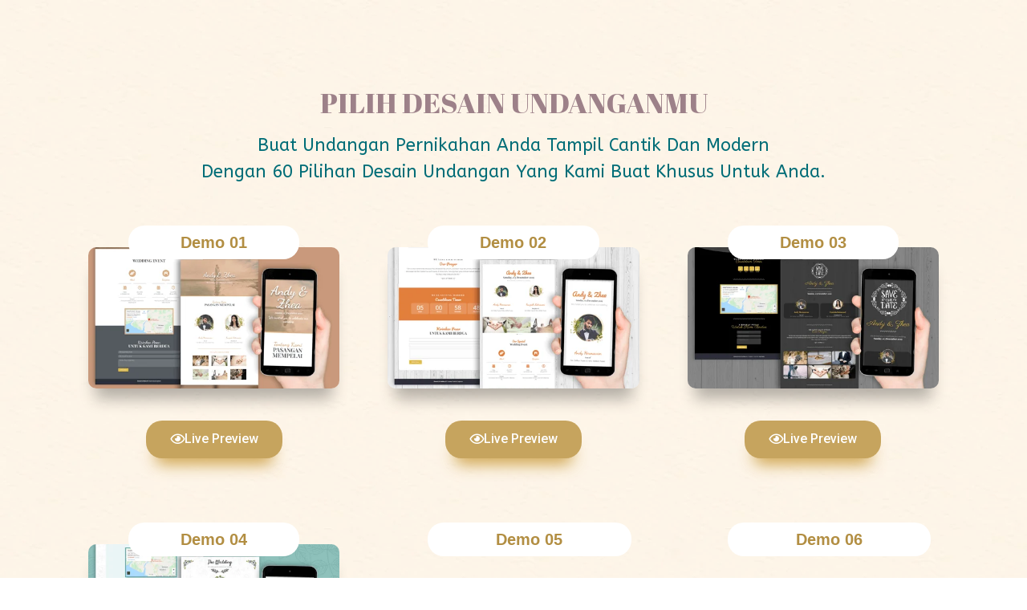

--- FILE ---
content_type: text/html; charset=UTF-8
request_url: https://langsungklikdisini.my.id/
body_size: 24726
content:
<!DOCTYPE html>
<html lang="en-US">
<head>
	<meta charset="UTF-8">
		
        <style type="text/css">

            .wdp-comment-text img {

                max-width: 100% !important;

            }

        </style>

        <meta name='robots' content='index, follow, max-image-preview:large, max-snippet:-1, max-video-preview:-1' />

	<!-- This site is optimized with the Yoast SEO plugin v21.5 - https://yoast.com/wordpress/plugins/seo/ -->
	<title>60 Motif Lebih - Katalog Undangan Website Terbaru</title>
	<meta name="description" content="Katalog Undangan Website Terbaru dengan 60 Motif Pilihan yang Bisa Kalian Pilih." />
	<link rel="canonical" href="https://langsungklikdisini.my.id/" />
	<meta property="og:locale" content="en_US" />
	<meta property="og:type" content="website" />
	<meta property="og:title" content="60 Motif Lebih - Katalog Undangan Website Terbaru" />
	<meta property="og:description" content="Katalog Undangan Website Terbaru dengan 60 Motif Pilihan yang Bisa Kalian Pilih." />
	<meta property="og:url" content="https://langsungklikdisini.my.id/" />
	<meta property="og:site_name" content="Katalog Undangan Website Terbaru" />
	<meta property="article:modified_time" content="2024-09-25T11:51:48+00:00" />
	<meta property="og:image" content="http://langsungklikdisini.my.id/wp-content/uploads/2023/10/PRIVIEW_WEDTS_01-1.png" />
	<meta name="twitter:card" content="summary_large_image" />
	<script type="application/ld+json" class="yoast-schema-graph">{"@context":"https://schema.org","@graph":[{"@type":"WebPage","@id":"https://langsungklikdisini.my.id/","url":"https://langsungklikdisini.my.id/","name":"60 Motif Lebih - Katalog Undangan Website Terbaru","isPartOf":{"@id":"https://langsungklikdisini.my.id/#website"},"primaryImageOfPage":{"@id":"https://langsungklikdisini.my.id/#primaryimage"},"image":{"@id":"https://langsungklikdisini.my.id/#primaryimage"},"thumbnailUrl":"http://langsungklikdisini.my.id/wp-content/uploads/2023/10/PRIVIEW_WEDTS_01-1.png","datePublished":"2023-10-05T03:06:58+00:00","dateModified":"2024-09-25T11:51:48+00:00","description":"Katalog Undangan Website Terbaru dengan 60 Motif Pilihan yang Bisa Kalian Pilih.","breadcrumb":{"@id":"https://langsungklikdisini.my.id/#breadcrumb"},"inLanguage":"en-US","potentialAction":[{"@type":"ReadAction","target":["https://langsungklikdisini.my.id/"]}]},{"@type":"ImageObject","inLanguage":"en-US","@id":"https://langsungklikdisini.my.id/#primaryimage","url":"http://langsungklikdisini.my.id/wp-content/uploads/2023/10/PRIVIEW_WEDTS_01-1.png","contentUrl":"http://langsungklikdisini.my.id/wp-content/uploads/2023/10/PRIVIEW_WEDTS_01-1.png"},{"@type":"BreadcrumbList","@id":"https://langsungklikdisini.my.id/#breadcrumb","itemListElement":[{"@type":"ListItem","position":1,"name":"Home"}]},{"@type":"WebSite","@id":"https://langsungklikdisini.my.id/#website","url":"https://langsungklikdisini.my.id/","name":"Katalog Undangan Website Terbaru","description":"","potentialAction":[{"@type":"SearchAction","target":{"@type":"EntryPoint","urlTemplate":"https://langsungklikdisini.my.id/?s={search_term_string}"},"query-input":"required name=search_term_string"}],"inLanguage":"en-US"}]}</script>
	<!-- / Yoast SEO plugin. -->


<link rel="alternate" type="application/rss+xml" title="Katalog Undangan Website Terbaru &raquo; Feed" href="https://langsungklikdisini.my.id/feed/" />
<link rel="alternate" type="application/rss+xml" title="Katalog Undangan Website Terbaru &raquo; Comments Feed" href="https://langsungklikdisini.my.id/comments/feed/" />
<script>
window._wpemojiSettings = {"baseUrl":"https:\/\/s.w.org\/images\/core\/emoji\/15.0.3\/72x72\/","ext":".png","svgUrl":"https:\/\/s.w.org\/images\/core\/emoji\/15.0.3\/svg\/","svgExt":".svg","source":{"concatemoji":"https:\/\/langsungklikdisini.my.id\/wp-includes\/js\/wp-emoji-release.min.js?ver=6.5.5"}};
/*! This file is auto-generated */
!function(i,n){var o,s,e;function c(e){try{var t={supportTests:e,timestamp:(new Date).valueOf()};sessionStorage.setItem(o,JSON.stringify(t))}catch(e){}}function p(e,t,n){e.clearRect(0,0,e.canvas.width,e.canvas.height),e.fillText(t,0,0);var t=new Uint32Array(e.getImageData(0,0,e.canvas.width,e.canvas.height).data),r=(e.clearRect(0,0,e.canvas.width,e.canvas.height),e.fillText(n,0,0),new Uint32Array(e.getImageData(0,0,e.canvas.width,e.canvas.height).data));return t.every(function(e,t){return e===r[t]})}function u(e,t,n){switch(t){case"flag":return n(e,"\ud83c\udff3\ufe0f\u200d\u26a7\ufe0f","\ud83c\udff3\ufe0f\u200b\u26a7\ufe0f")?!1:!n(e,"\ud83c\uddfa\ud83c\uddf3","\ud83c\uddfa\u200b\ud83c\uddf3")&&!n(e,"\ud83c\udff4\udb40\udc67\udb40\udc62\udb40\udc65\udb40\udc6e\udb40\udc67\udb40\udc7f","\ud83c\udff4\u200b\udb40\udc67\u200b\udb40\udc62\u200b\udb40\udc65\u200b\udb40\udc6e\u200b\udb40\udc67\u200b\udb40\udc7f");case"emoji":return!n(e,"\ud83d\udc26\u200d\u2b1b","\ud83d\udc26\u200b\u2b1b")}return!1}function f(e,t,n){var r="undefined"!=typeof WorkerGlobalScope&&self instanceof WorkerGlobalScope?new OffscreenCanvas(300,150):i.createElement("canvas"),a=r.getContext("2d",{willReadFrequently:!0}),o=(a.textBaseline="top",a.font="600 32px Arial",{});return e.forEach(function(e){o[e]=t(a,e,n)}),o}function t(e){var t=i.createElement("script");t.src=e,t.defer=!0,i.head.appendChild(t)}"undefined"!=typeof Promise&&(o="wpEmojiSettingsSupports",s=["flag","emoji"],n.supports={everything:!0,everythingExceptFlag:!0},e=new Promise(function(e){i.addEventListener("DOMContentLoaded",e,{once:!0})}),new Promise(function(t){var n=function(){try{var e=JSON.parse(sessionStorage.getItem(o));if("object"==typeof e&&"number"==typeof e.timestamp&&(new Date).valueOf()<e.timestamp+604800&&"object"==typeof e.supportTests)return e.supportTests}catch(e){}return null}();if(!n){if("undefined"!=typeof Worker&&"undefined"!=typeof OffscreenCanvas&&"undefined"!=typeof URL&&URL.createObjectURL&&"undefined"!=typeof Blob)try{var e="postMessage("+f.toString()+"("+[JSON.stringify(s),u.toString(),p.toString()].join(",")+"));",r=new Blob([e],{type:"text/javascript"}),a=new Worker(URL.createObjectURL(r),{name:"wpTestEmojiSupports"});return void(a.onmessage=function(e){c(n=e.data),a.terminate(),t(n)})}catch(e){}c(n=f(s,u,p))}t(n)}).then(function(e){for(var t in e)n.supports[t]=e[t],n.supports.everything=n.supports.everything&&n.supports[t],"flag"!==t&&(n.supports.everythingExceptFlag=n.supports.everythingExceptFlag&&n.supports[t]);n.supports.everythingExceptFlag=n.supports.everythingExceptFlag&&!n.supports.flag,n.DOMReady=!1,n.readyCallback=function(){n.DOMReady=!0}}).then(function(){return e}).then(function(){var e;n.supports.everything||(n.readyCallback(),(e=n.source||{}).concatemoji?t(e.concatemoji):e.wpemoji&&e.twemoji&&(t(e.twemoji),t(e.wpemoji)))}))}((window,document),window._wpemojiSettings);
</script>
<style id='wp-emoji-styles-inline-css'>

	img.wp-smiley, img.emoji {
		display: inline !important;
		border: none !important;
		box-shadow: none !important;
		height: 1em !important;
		width: 1em !important;
		margin: 0 0.07em !important;
		vertical-align: -0.1em !important;
		background: none !important;
		padding: 0 !important;
	}
</style>
<style id='classic-theme-styles-inline-css'>
/*! This file is auto-generated */
.wp-block-button__link{color:#fff;background-color:#32373c;border-radius:9999px;box-shadow:none;text-decoration:none;padding:calc(.667em + 2px) calc(1.333em + 2px);font-size:1.125em}.wp-block-file__button{background:#32373c;color:#fff;text-decoration:none}
</style>
<style id='global-styles-inline-css'>
body{--wp--preset--color--black: #000000;--wp--preset--color--cyan-bluish-gray: #abb8c3;--wp--preset--color--white: #ffffff;--wp--preset--color--pale-pink: #f78da7;--wp--preset--color--vivid-red: #cf2e2e;--wp--preset--color--luminous-vivid-orange: #ff6900;--wp--preset--color--luminous-vivid-amber: #fcb900;--wp--preset--color--light-green-cyan: #7bdcb5;--wp--preset--color--vivid-green-cyan: #00d084;--wp--preset--color--pale-cyan-blue: #8ed1fc;--wp--preset--color--vivid-cyan-blue: #0693e3;--wp--preset--color--vivid-purple: #9b51e0;--wp--preset--gradient--vivid-cyan-blue-to-vivid-purple: linear-gradient(135deg,rgba(6,147,227,1) 0%,rgb(155,81,224) 100%);--wp--preset--gradient--light-green-cyan-to-vivid-green-cyan: linear-gradient(135deg,rgb(122,220,180) 0%,rgb(0,208,130) 100%);--wp--preset--gradient--luminous-vivid-amber-to-luminous-vivid-orange: linear-gradient(135deg,rgba(252,185,0,1) 0%,rgba(255,105,0,1) 100%);--wp--preset--gradient--luminous-vivid-orange-to-vivid-red: linear-gradient(135deg,rgba(255,105,0,1) 0%,rgb(207,46,46) 100%);--wp--preset--gradient--very-light-gray-to-cyan-bluish-gray: linear-gradient(135deg,rgb(238,238,238) 0%,rgb(169,184,195) 100%);--wp--preset--gradient--cool-to-warm-spectrum: linear-gradient(135deg,rgb(74,234,220) 0%,rgb(151,120,209) 20%,rgb(207,42,186) 40%,rgb(238,44,130) 60%,rgb(251,105,98) 80%,rgb(254,248,76) 100%);--wp--preset--gradient--blush-light-purple: linear-gradient(135deg,rgb(255,206,236) 0%,rgb(152,150,240) 100%);--wp--preset--gradient--blush-bordeaux: linear-gradient(135deg,rgb(254,205,165) 0%,rgb(254,45,45) 50%,rgb(107,0,62) 100%);--wp--preset--gradient--luminous-dusk: linear-gradient(135deg,rgb(255,203,112) 0%,rgb(199,81,192) 50%,rgb(65,88,208) 100%);--wp--preset--gradient--pale-ocean: linear-gradient(135deg,rgb(255,245,203) 0%,rgb(182,227,212) 50%,rgb(51,167,181) 100%);--wp--preset--gradient--electric-grass: linear-gradient(135deg,rgb(202,248,128) 0%,rgb(113,206,126) 100%);--wp--preset--gradient--midnight: linear-gradient(135deg,rgb(2,3,129) 0%,rgb(40,116,252) 100%);--wp--preset--font-size--small: 13px;--wp--preset--font-size--medium: 20px;--wp--preset--font-size--large: 36px;--wp--preset--font-size--x-large: 42px;--wp--preset--spacing--20: 0.44rem;--wp--preset--spacing--30: 0.67rem;--wp--preset--spacing--40: 1rem;--wp--preset--spacing--50: 1.5rem;--wp--preset--spacing--60: 2.25rem;--wp--preset--spacing--70: 3.38rem;--wp--preset--spacing--80: 5.06rem;--wp--preset--shadow--natural: 6px 6px 9px rgba(0, 0, 0, 0.2);--wp--preset--shadow--deep: 12px 12px 50px rgba(0, 0, 0, 0.4);--wp--preset--shadow--sharp: 6px 6px 0px rgba(0, 0, 0, 0.2);--wp--preset--shadow--outlined: 6px 6px 0px -3px rgba(255, 255, 255, 1), 6px 6px rgba(0, 0, 0, 1);--wp--preset--shadow--crisp: 6px 6px 0px rgba(0, 0, 0, 1);}:where(.is-layout-flex){gap: 0.5em;}:where(.is-layout-grid){gap: 0.5em;}body .is-layout-flex{display: flex;}body .is-layout-flex{flex-wrap: wrap;align-items: center;}body .is-layout-flex > *{margin: 0;}body .is-layout-grid{display: grid;}body .is-layout-grid > *{margin: 0;}:where(.wp-block-columns.is-layout-flex){gap: 2em;}:where(.wp-block-columns.is-layout-grid){gap: 2em;}:where(.wp-block-post-template.is-layout-flex){gap: 1.25em;}:where(.wp-block-post-template.is-layout-grid){gap: 1.25em;}.has-black-color{color: var(--wp--preset--color--black) !important;}.has-cyan-bluish-gray-color{color: var(--wp--preset--color--cyan-bluish-gray) !important;}.has-white-color{color: var(--wp--preset--color--white) !important;}.has-pale-pink-color{color: var(--wp--preset--color--pale-pink) !important;}.has-vivid-red-color{color: var(--wp--preset--color--vivid-red) !important;}.has-luminous-vivid-orange-color{color: var(--wp--preset--color--luminous-vivid-orange) !important;}.has-luminous-vivid-amber-color{color: var(--wp--preset--color--luminous-vivid-amber) !important;}.has-light-green-cyan-color{color: var(--wp--preset--color--light-green-cyan) !important;}.has-vivid-green-cyan-color{color: var(--wp--preset--color--vivid-green-cyan) !important;}.has-pale-cyan-blue-color{color: var(--wp--preset--color--pale-cyan-blue) !important;}.has-vivid-cyan-blue-color{color: var(--wp--preset--color--vivid-cyan-blue) !important;}.has-vivid-purple-color{color: var(--wp--preset--color--vivid-purple) !important;}.has-black-background-color{background-color: var(--wp--preset--color--black) !important;}.has-cyan-bluish-gray-background-color{background-color: var(--wp--preset--color--cyan-bluish-gray) !important;}.has-white-background-color{background-color: var(--wp--preset--color--white) !important;}.has-pale-pink-background-color{background-color: var(--wp--preset--color--pale-pink) !important;}.has-vivid-red-background-color{background-color: var(--wp--preset--color--vivid-red) !important;}.has-luminous-vivid-orange-background-color{background-color: var(--wp--preset--color--luminous-vivid-orange) !important;}.has-luminous-vivid-amber-background-color{background-color: var(--wp--preset--color--luminous-vivid-amber) !important;}.has-light-green-cyan-background-color{background-color: var(--wp--preset--color--light-green-cyan) !important;}.has-vivid-green-cyan-background-color{background-color: var(--wp--preset--color--vivid-green-cyan) !important;}.has-pale-cyan-blue-background-color{background-color: var(--wp--preset--color--pale-cyan-blue) !important;}.has-vivid-cyan-blue-background-color{background-color: var(--wp--preset--color--vivid-cyan-blue) !important;}.has-vivid-purple-background-color{background-color: var(--wp--preset--color--vivid-purple) !important;}.has-black-border-color{border-color: var(--wp--preset--color--black) !important;}.has-cyan-bluish-gray-border-color{border-color: var(--wp--preset--color--cyan-bluish-gray) !important;}.has-white-border-color{border-color: var(--wp--preset--color--white) !important;}.has-pale-pink-border-color{border-color: var(--wp--preset--color--pale-pink) !important;}.has-vivid-red-border-color{border-color: var(--wp--preset--color--vivid-red) !important;}.has-luminous-vivid-orange-border-color{border-color: var(--wp--preset--color--luminous-vivid-orange) !important;}.has-luminous-vivid-amber-border-color{border-color: var(--wp--preset--color--luminous-vivid-amber) !important;}.has-light-green-cyan-border-color{border-color: var(--wp--preset--color--light-green-cyan) !important;}.has-vivid-green-cyan-border-color{border-color: var(--wp--preset--color--vivid-green-cyan) !important;}.has-pale-cyan-blue-border-color{border-color: var(--wp--preset--color--pale-cyan-blue) !important;}.has-vivid-cyan-blue-border-color{border-color: var(--wp--preset--color--vivid-cyan-blue) !important;}.has-vivid-purple-border-color{border-color: var(--wp--preset--color--vivid-purple) !important;}.has-vivid-cyan-blue-to-vivid-purple-gradient-background{background: var(--wp--preset--gradient--vivid-cyan-blue-to-vivid-purple) !important;}.has-light-green-cyan-to-vivid-green-cyan-gradient-background{background: var(--wp--preset--gradient--light-green-cyan-to-vivid-green-cyan) !important;}.has-luminous-vivid-amber-to-luminous-vivid-orange-gradient-background{background: var(--wp--preset--gradient--luminous-vivid-amber-to-luminous-vivid-orange) !important;}.has-luminous-vivid-orange-to-vivid-red-gradient-background{background: var(--wp--preset--gradient--luminous-vivid-orange-to-vivid-red) !important;}.has-very-light-gray-to-cyan-bluish-gray-gradient-background{background: var(--wp--preset--gradient--very-light-gray-to-cyan-bluish-gray) !important;}.has-cool-to-warm-spectrum-gradient-background{background: var(--wp--preset--gradient--cool-to-warm-spectrum) !important;}.has-blush-light-purple-gradient-background{background: var(--wp--preset--gradient--blush-light-purple) !important;}.has-blush-bordeaux-gradient-background{background: var(--wp--preset--gradient--blush-bordeaux) !important;}.has-luminous-dusk-gradient-background{background: var(--wp--preset--gradient--luminous-dusk) !important;}.has-pale-ocean-gradient-background{background: var(--wp--preset--gradient--pale-ocean) !important;}.has-electric-grass-gradient-background{background: var(--wp--preset--gradient--electric-grass) !important;}.has-midnight-gradient-background{background: var(--wp--preset--gradient--midnight) !important;}.has-small-font-size{font-size: var(--wp--preset--font-size--small) !important;}.has-medium-font-size{font-size: var(--wp--preset--font-size--medium) !important;}.has-large-font-size{font-size: var(--wp--preset--font-size--large) !important;}.has-x-large-font-size{font-size: var(--wp--preset--font-size--x-large) !important;}
.wp-block-navigation a:where(:not(.wp-element-button)){color: inherit;}
:where(.wp-block-post-template.is-layout-flex){gap: 1.25em;}:where(.wp-block-post-template.is-layout-grid){gap: 1.25em;}
:where(.wp-block-columns.is-layout-flex){gap: 2em;}:where(.wp-block-columns.is-layout-grid){gap: 2em;}
.wp-block-pullquote{font-size: 1.5em;line-height: 1.6;}
</style>
<link rel='stylesheet' id='wdp_style-css' href='https://langsungklikdisini.my.id/wp-content/plugins/weddingpress/addons/comment-kit//css/wdp_style.css?ver=2.7.6' media='screen' />
<style id='wdp_style-inline-css'>


        .wdp-wrapper {

          font-size: 14px

        }

    

    .wdp-wrapper ul.wdp-container-comments li.wdp-item-comment .wdp-comment-avatar img {

        max-width: 28px;

        max-height: 28px;

    }

    .wdp-wrapper ul.wdp-container-comments li.wdp-item-comment .wdp-comment-content {

        margin-left: 38px;

    }

    .wdp-wrapper ul.wdp-container-comments li.wdp-item-comment ul .wdp-comment-avatar img {

        max-width: 24px;

        max-height: 24px;

    }

    .wdp-wrapper ul.wdp-container-comments li.wdp-item-comment ul ul .wdp-comment-avatar img {

        max-width: 21px;

        max-height: 21px;

    }

    
</style>
<link rel='stylesheet' id='wdp-centered-css-css' href='https://langsungklikdisini.my.id/wp-content/plugins/weddingpress/assets/css/wdp-centered-timeline.min.css?ver=6.5.5' media='all' />
<link rel='stylesheet' id='wdp-horizontal-css-css' href='https://langsungklikdisini.my.id/wp-content/plugins/weddingpress/assets/css/wdp-horizontal-styles.min.css?ver=6.5.5' media='all' />
<link rel='stylesheet' id='wdp-fontello-css-css' href='https://langsungklikdisini.my.id/wp-content/plugins/weddingpress/assets/css/wdp-fontello.css?ver=6.5.5' media='all' />
<link rel='stylesheet' id='exad-main-style-css' href='https://langsungklikdisini.my.id/wp-content/plugins/weddingpress/assets/css/exad-styles.min.css?ver=6.5.5' media='all' />
<link rel='stylesheet' id='hello-elementor-css' href='https://langsungklikdisini.my.id/wp-content/themes/hello-elementor/style.min.css?ver=2.8.1' media='all' />
<link rel='stylesheet' id='hello-elementor-theme-style-css' href='https://langsungklikdisini.my.id/wp-content/themes/hello-elementor/theme.min.css?ver=2.8.1' media='all' />
<link rel='stylesheet' id='elementor-frontend-css' href='https://langsungklikdisini.my.id/wp-content/plugins/elementor/assets/css/frontend-lite.min.css?ver=3.22.2' media='all' />
<link rel='stylesheet' id='elementor-post-7-css' href='https://langsungklikdisini.my.id/wp-content/uploads/elementor/css/post-7.css?ver=1719326021' media='all' />
<link rel='stylesheet' id='elementor-icons-css' href='https://langsungklikdisini.my.id/wp-content/plugins/elementor/assets/lib/eicons/css/elementor-icons.min.css?ver=5.30.0' media='all' />
<link rel='stylesheet' id='swiper-css' href='https://langsungklikdisini.my.id/wp-content/plugins/elementor/assets/lib/swiper/v8/css/swiper.min.css?ver=8.4.5' media='all' />
<link rel='stylesheet' id='weddingpress-wdp-css' href='https://langsungklikdisini.my.id/wp-content/plugins/weddingpress/assets/css/wdp.css?ver=3.0.1' media='all' />
<link rel='stylesheet' id='kirim-kit-css' href='https://langsungklikdisini.my.id/wp-content/plugins/weddingpress/assets/css/guest-book.css?ver=3.0.1' media='all' />
<link rel='stylesheet' id='elementor-pro-css' href='https://langsungklikdisini.my.id/wp-content/plugins/elementor-pro/assets/css/frontend-lite.min.css?ver=3.8.1' media='all' />
<link rel='stylesheet' id='elementor-global-css' href='https://langsungklikdisini.my.id/wp-content/uploads/elementor/css/global.css?ver=1719326021' media='all' />
<link rel='stylesheet' id='elementor-post-9-css' href='https://langsungklikdisini.my.id/wp-content/uploads/elementor/css/post-9.css?ver=1727267415' media='all' />
<link rel='stylesheet' id='google-fonts-1-css' href='https://fonts.googleapis.com/css?family=Roboto%3A100%2C100italic%2C200%2C200italic%2C300%2C300italic%2C400%2C400italic%2C500%2C500italic%2C600%2C600italic%2C700%2C700italic%2C800%2C800italic%2C900%2C900italic%7CRoboto+Slab%3A100%2C100italic%2C200%2C200italic%2C300%2C300italic%2C400%2C400italic%2C500%2C500italic%2C600%2C600italic%2C700%2C700italic%2C800%2C800italic%2C900%2C900italic%7CAbril+Fatface%3A100%2C100italic%2C200%2C200italic%2C300%2C300italic%2C400%2C400italic%2C500%2C500italic%2C600%2C600italic%2C700%2C700italic%2C800%2C800italic%2C900%2C900italic%7CABeeZee%3A100%2C100italic%2C200%2C200italic%2C300%2C300italic%2C400%2C400italic%2C500%2C500italic%2C600%2C600italic%2C700%2C700italic%2C800%2C800italic%2C900%2C900italic&#038;display=swap&#038;ver=6.5.5' media='all' />
<link rel='stylesheet' id='elementor-icons-shared-0-css' href='https://langsungklikdisini.my.id/wp-content/plugins/elementor/assets/lib/font-awesome/css/fontawesome.min.css?ver=5.15.3' media='all' />
<link rel='stylesheet' id='elementor-icons-fa-regular-css' href='https://langsungklikdisini.my.id/wp-content/plugins/elementor/assets/lib/font-awesome/css/regular.min.css?ver=5.15.3' media='all' />
<link rel="preconnect" href="https://fonts.gstatic.com/" crossorigin><script src="https://langsungklikdisini.my.id/wp-includes/js/jquery/jquery.min.js?ver=3.7.1" id="jquery-core-js"></script>
<script src="https://langsungklikdisini.my.id/wp-includes/js/jquery/jquery-migrate.min.js?ver=3.4.1" id="jquery-migrate-js"></script>
<link rel="https://api.w.org/" href="https://langsungklikdisini.my.id/wp-json/" /><link rel="alternate" type="application/json" href="https://langsungklikdisini.my.id/wp-json/wp/v2/pages/9" /><link rel="EditURI" type="application/rsd+xml" title="RSD" href="https://langsungklikdisini.my.id/xmlrpc.php?rsd" />
<meta name="generator" content="WordPress 6.5.5" />
<link rel='shortlink' href='https://langsungklikdisini.my.id/' />
<link rel="alternate" type="application/json+oembed" href="https://langsungklikdisini.my.id/wp-json/oembed/1.0/embed?url=https%3A%2F%2Flangsungklikdisini.my.id%2F" />
<link rel="alternate" type="text/xml+oembed" href="https://langsungklikdisini.my.id/wp-json/oembed/1.0/embed?url=https%3A%2F%2Flangsungklikdisini.my.id%2F&#038;format=xml" />
<meta name="generator" content="Elementor 3.22.2; features: e_optimized_assets_loading, e_optimized_css_loading, additional_custom_breakpoints; settings: css_print_method-external, google_font-enabled, font_display-swap">
	<meta name="viewport" content="width=device-width, initial-scale=1.0, viewport-fit=cover" /></head>
<body class="home page-template page-template-elementor_canvas page page-id-9 elementor-default elementor-template-canvas elementor-kit-7 elementor-page elementor-page-9">
			<div data-elementor-type="wp-page" data-elementor-id="9" class="elementor elementor-9">
						<section class="elementor-section elementor-top-section elementor-element elementor-element-613111ba elementor-section-boxed elementor-section-height-default elementor-section-height-default wdp-sticky-section-no" data-id="613111ba" data-element_type="section" data-settings="{&quot;background_background&quot;:&quot;classic&quot;}">
							<div class="elementor-background-overlay"></div>
							<div class="elementor-container elementor-column-gap-default">
					<div class="elementor-column elementor-col-100 elementor-top-column elementor-element elementor-element-ec7e7a3 wdp-sticky-section-no" data-id="ec7e7a3" data-element_type="column">
			<div class="elementor-widget-wrap elementor-element-populated">
						<div class="elementor-element elementor-element-1a3d8d70 wdp-sticky-section-no elementor-widget elementor-widget-heading" data-id="1a3d8d70" data-element_type="widget" data-widget_type="heading.default">
				<div class="elementor-widget-container">
			<style>/*! elementor - v3.22.0 - 24-06-2024 */
.elementor-heading-title{padding:0;margin:0;line-height:1}.elementor-widget-heading .elementor-heading-title[class*=elementor-size-]>a{color:inherit;font-size:inherit;line-height:inherit}.elementor-widget-heading .elementor-heading-title.elementor-size-small{font-size:15px}.elementor-widget-heading .elementor-heading-title.elementor-size-medium{font-size:19px}.elementor-widget-heading .elementor-heading-title.elementor-size-large{font-size:29px}.elementor-widget-heading .elementor-heading-title.elementor-size-xl{font-size:39px}.elementor-widget-heading .elementor-heading-title.elementor-size-xxl{font-size:59px}</style><h3 class="elementor-heading-title elementor-size-default">PILIH DESAIN UNDANGANMU</h3>		</div>
				</div>
				<div class="elementor-element elementor-element-5c2135b9 wdp-sticky-section-no elementor-widget elementor-widget-heading" data-id="5c2135b9" data-element_type="widget" data-widget_type="heading.default">
				<div class="elementor-widget-container">
			<p class="elementor-heading-title elementor-size-default">Buat Undangan Pernikahan Anda Tampil Cantik Dan Modern<br>Dengan  60 Pilihan Desain Undangan Yang Kami Buat Khusus Untuk Anda.</p>		</div>
				</div>
				<section class="elementor-section elementor-inner-section elementor-element elementor-element-56a86831 elementor-section-full_width elementor-section-height-default elementor-section-height-default wdp-sticky-section-no" data-id="56a86831" data-element_type="section">
						<div class="elementor-container elementor-column-gap-default">
					<div class="elementor-column elementor-col-33 elementor-inner-column elementor-element elementor-element-6057cdcc wdp-sticky-section-no" data-id="6057cdcc" data-element_type="column">
			<div class="elementor-widget-wrap elementor-element-populated">
						<div class="elementor-element elementor-element-5a5cc0d wdp-sticky-section-no elementor-widget elementor-widget-heading" data-id="5a5cc0d" data-element_type="widget" data-widget_type="heading.default">
				<div class="elementor-widget-container">
			<p class="elementor-heading-title elementor-size-default">Demo 01</p>		</div>
				</div>
				<div class="elementor-element elementor-element-70d41aaf wdp-sticky-section-no elementor-widget elementor-widget-image" data-id="70d41aaf" data-element_type="widget" data-widget_type="image.default">
				<div class="elementor-widget-container">
			<style>/*! elementor - v3.22.0 - 24-06-2024 */
.elementor-widget-image{text-align:center}.elementor-widget-image a{display:inline-block}.elementor-widget-image a img[src$=".svg"]{width:48px}.elementor-widget-image img{vertical-align:middle;display:inline-block}</style>										<img fetchpriority="high" decoding="async" width="480" height="270" src="https://langsungklikdisini.my.id/wp-content/uploads/2023/10/PRIVIEW_WEDTS_01-1.png" class="attachment-full size-full wp-image-11" alt="" srcset="https://langsungklikdisini.my.id/wp-content/uploads/2023/10/PRIVIEW_WEDTS_01-1.png 480w, https://langsungklikdisini.my.id/wp-content/uploads/2023/10/PRIVIEW_WEDTS_01-1-300x169.png 300w" sizes="(max-width: 480px) 100vw, 480px" />													</div>
				</div>
				<div class="elementor-element elementor-element-63f26805 elementor-align-center wdp-sticky-section-no elementor-widget elementor-widget-button" data-id="63f26805" data-element_type="widget" data-widget_type="button.default">
				<div class="elementor-widget-container">
					<div class="elementor-button-wrapper">
			<a class="elementor-button elementor-button-link elementor-size-md elementor-animation-grow" href="https://langsungklikdisini.my.id/demo-01/" target="_blank">
						<span class="elementor-button-content-wrapper">
						<span class="elementor-button-icon">
				<i aria-hidden="true" class="far fa-eye"></i>			</span>
									<span class="elementor-button-text">Live Preview</span>
					</span>
					</a>
		</div>
				</div>
				</div>
					</div>
		</div>
				<div class="elementor-column elementor-col-33 elementor-inner-column elementor-element elementor-element-61e445d wdp-sticky-section-no" data-id="61e445d" data-element_type="column">
			<div class="elementor-widget-wrap elementor-element-populated">
						<div class="elementor-element elementor-element-2f8c6495 wdp-sticky-section-no elementor-widget elementor-widget-heading" data-id="2f8c6495" data-element_type="widget" data-widget_type="heading.default">
				<div class="elementor-widget-container">
			<p class="elementor-heading-title elementor-size-default">Demo 02</p>		</div>
				</div>
				<div class="elementor-element elementor-element-39b2b01a wdp-sticky-section-no elementor-widget elementor-widget-image" data-id="39b2b01a" data-element_type="widget" data-widget_type="image.default">
				<div class="elementor-widget-container">
													<img decoding="async" width="480" height="270" src="https://langsungklikdisini.my.id/wp-content/uploads/2023/10/PRIVIEW_WEDTS_02-1.png" class="attachment-full size-full wp-image-12" alt="" srcset="https://langsungklikdisini.my.id/wp-content/uploads/2023/10/PRIVIEW_WEDTS_02-1.png 480w, https://langsungklikdisini.my.id/wp-content/uploads/2023/10/PRIVIEW_WEDTS_02-1-300x169.png 300w" sizes="(max-width: 480px) 100vw, 480px" />													</div>
				</div>
				<div class="elementor-element elementor-element-17a7ae97 elementor-align-center wdp-sticky-section-no elementor-widget elementor-widget-button" data-id="17a7ae97" data-element_type="widget" data-widget_type="button.default">
				<div class="elementor-widget-container">
					<div class="elementor-button-wrapper">
			<a class="elementor-button elementor-button-link elementor-size-md elementor-animation-grow" href="https://langsungklikdisini.my.id/demo-02/" target="_blank">
						<span class="elementor-button-content-wrapper">
						<span class="elementor-button-icon">
				<i aria-hidden="true" class="far fa-eye"></i>			</span>
									<span class="elementor-button-text">Live Preview</span>
					</span>
					</a>
		</div>
				</div>
				</div>
					</div>
		</div>
				<div class="elementor-column elementor-col-33 elementor-inner-column elementor-element elementor-element-5d15e26b wdp-sticky-section-no" data-id="5d15e26b" data-element_type="column">
			<div class="elementor-widget-wrap elementor-element-populated">
						<div class="elementor-element elementor-element-74d5c58d wdp-sticky-section-no elementor-widget elementor-widget-heading" data-id="74d5c58d" data-element_type="widget" data-widget_type="heading.default">
				<div class="elementor-widget-container">
			<p class="elementor-heading-title elementor-size-default">Demo 03</p>		</div>
				</div>
				<div class="elementor-element elementor-element-16bed39 wdp-sticky-section-no elementor-widget elementor-widget-image" data-id="16bed39" data-element_type="widget" data-widget_type="image.default">
				<div class="elementor-widget-container">
													<img decoding="async" width="480" height="270" src="https://langsungklikdisini.my.id/wp-content/uploads/2023/10/PRIVIEW_WEDTS_03-1.png" class="attachment-full size-full wp-image-13" alt="" srcset="https://langsungklikdisini.my.id/wp-content/uploads/2023/10/PRIVIEW_WEDTS_03-1.png 480w, https://langsungklikdisini.my.id/wp-content/uploads/2023/10/PRIVIEW_WEDTS_03-1-300x169.png 300w" sizes="(max-width: 480px) 100vw, 480px" />													</div>
				</div>
				<div class="elementor-element elementor-element-13b42b34 elementor-align-center wdp-sticky-section-no elementor-widget elementor-widget-button" data-id="13b42b34" data-element_type="widget" data-widget_type="button.default">
				<div class="elementor-widget-container">
					<div class="elementor-button-wrapper">
			<a class="elementor-button elementor-button-link elementor-size-md elementor-animation-grow" href="https://langsungklikdisini.my.id/demo-03/" target="_blank">
						<span class="elementor-button-content-wrapper">
						<span class="elementor-button-icon">
				<i aria-hidden="true" class="far fa-eye"></i>			</span>
									<span class="elementor-button-text">Live Preview</span>
					</span>
					</a>
		</div>
				</div>
				</div>
					</div>
		</div>
					</div>
		</section>
				<section class="elementor-section elementor-inner-section elementor-element elementor-element-2a860b86 elementor-section-full_width elementor-section-height-default elementor-section-height-default wdp-sticky-section-no" data-id="2a860b86" data-element_type="section">
						<div class="elementor-container elementor-column-gap-default">
					<div class="elementor-column elementor-col-33 elementor-inner-column elementor-element elementor-element-686b2503 wdp-sticky-section-no" data-id="686b2503" data-element_type="column">
			<div class="elementor-widget-wrap elementor-element-populated">
						<div class="elementor-element elementor-element-17df4c3 wdp-sticky-section-no elementor-widget elementor-widget-heading" data-id="17df4c3" data-element_type="widget" data-widget_type="heading.default">
				<div class="elementor-widget-container">
			<p class="elementor-heading-title elementor-size-default">Demo 04</p>		</div>
				</div>
				<div class="elementor-element elementor-element-79bcfe30 wdp-sticky-section-no elementor-widget elementor-widget-image" data-id="79bcfe30" data-element_type="widget" data-widget_type="image.default">
				<div class="elementor-widget-container">
													<img loading="lazy" decoding="async" width="480" height="270" src="https://langsungklikdisini.my.id/wp-content/uploads/2023/10/PRIVIEW_WEDTS04-1.png" class="attachment-full size-full wp-image-14" alt="" srcset="https://langsungklikdisini.my.id/wp-content/uploads/2023/10/PRIVIEW_WEDTS04-1.png 480w, https://langsungklikdisini.my.id/wp-content/uploads/2023/10/PRIVIEW_WEDTS04-1-300x169.png 300w" sizes="(max-width: 480px) 100vw, 480px" />													</div>
				</div>
				<div class="elementor-element elementor-element-4ec93044 elementor-align-center wdp-sticky-section-no elementor-widget elementor-widget-button" data-id="4ec93044" data-element_type="widget" data-widget_type="button.default">
				<div class="elementor-widget-container">
					<div class="elementor-button-wrapper">
			<a class="elementor-button elementor-button-link elementor-size-md elementor-animation-grow" href="https://langsungklikdisini.my.id/demo-04/" target="_blank">
						<span class="elementor-button-content-wrapper">
						<span class="elementor-button-icon">
				<i aria-hidden="true" class="far fa-eye"></i>			</span>
									<span class="elementor-button-text">Live Preview</span>
					</span>
					</a>
		</div>
				</div>
				</div>
					</div>
		</div>
				<div class="elementor-column elementor-col-33 elementor-inner-column elementor-element elementor-element-5309a6a3 wdp-sticky-section-no" data-id="5309a6a3" data-element_type="column">
			<div class="elementor-widget-wrap elementor-element-populated">
						<div class="elementor-element elementor-element-548d38c6 wdp-sticky-section-no elementor-widget elementor-widget-heading" data-id="548d38c6" data-element_type="widget" data-widget_type="heading.default">
				<div class="elementor-widget-container">
			<p class="elementor-heading-title elementor-size-default">Demo 05</p>		</div>
				</div>
				<div class="elementor-element elementor-element-43f88b72 wdp-sticky-section-no elementor-widget elementor-widget-image" data-id="43f88b72" data-element_type="widget" data-widget_type="image.default">
				<div class="elementor-widget-container">
													<img loading="lazy" decoding="async" width="480" height="270" src="https://langsungklikdisini.my.id/wp-content/uploads/2023/10/PRIVIEW-MOCKUP-3.png" class="attachment-full size-full wp-image-15" alt="" srcset="https://langsungklikdisini.my.id/wp-content/uploads/2023/10/PRIVIEW-MOCKUP-3.png 480w, https://langsungklikdisini.my.id/wp-content/uploads/2023/10/PRIVIEW-MOCKUP-3-300x169.png 300w" sizes="(max-width: 480px) 100vw, 480px" />													</div>
				</div>
				<div class="elementor-element elementor-element-67ee6b8e elementor-align-center wdp-sticky-section-no elementor-widget elementor-widget-button" data-id="67ee6b8e" data-element_type="widget" data-widget_type="button.default">
				<div class="elementor-widget-container">
					<div class="elementor-button-wrapper">
			<a class="elementor-button elementor-button-link elementor-size-md elementor-animation-grow" href="https://langsungklikdisini.my.id/demo-05/" target="_blank">
						<span class="elementor-button-content-wrapper">
						<span class="elementor-button-icon">
				<i aria-hidden="true" class="far fa-eye"></i>			</span>
									<span class="elementor-button-text">Live Preview</span>
					</span>
					</a>
		</div>
				</div>
				</div>
					</div>
		</div>
				<div class="elementor-column elementor-col-33 elementor-inner-column elementor-element elementor-element-727ddd17 wdp-sticky-section-no" data-id="727ddd17" data-element_type="column">
			<div class="elementor-widget-wrap elementor-element-populated">
						<div class="elementor-element elementor-element-7f92b9c wdp-sticky-section-no elementor-widget elementor-widget-heading" data-id="7f92b9c" data-element_type="widget" data-widget_type="heading.default">
				<div class="elementor-widget-container">
			<p class="elementor-heading-title elementor-size-default">Demo 06</p>		</div>
				</div>
				<div class="elementor-element elementor-element-757da10 wdp-sticky-section-no elementor-widget elementor-widget-image" data-id="757da10" data-element_type="widget" data-widget_type="image.default">
				<div class="elementor-widget-container">
													<img loading="lazy" decoding="async" width="420" height="236" src="https://langsungklikdisini.my.id/wp-content/uploads/2023/10/PRIVIEW-MOCKUP-1-1.png" class="attachment-full size-full wp-image-16" alt="" srcset="https://langsungklikdisini.my.id/wp-content/uploads/2023/10/PRIVIEW-MOCKUP-1-1.png 420w, https://langsungklikdisini.my.id/wp-content/uploads/2023/10/PRIVIEW-MOCKUP-1-1-300x169.png 300w" sizes="(max-width: 420px) 100vw, 420px" />													</div>
				</div>
				<div class="elementor-element elementor-element-36426f32 elementor-align-center wdp-sticky-section-no elementor-widget elementor-widget-button" data-id="36426f32" data-element_type="widget" data-widget_type="button.default">
				<div class="elementor-widget-container">
					<div class="elementor-button-wrapper">
			<a class="elementor-button elementor-button-link elementor-size-md elementor-animation-grow" href="https://langsungklikdisini.my.id/demo-06/" target="_blank">
						<span class="elementor-button-content-wrapper">
						<span class="elementor-button-icon">
				<i aria-hidden="true" class="far fa-eye"></i>			</span>
									<span class="elementor-button-text">Live Preview</span>
					</span>
					</a>
		</div>
				</div>
				</div>
					</div>
		</div>
					</div>
		</section>
				<section class="elementor-section elementor-inner-section elementor-element elementor-element-21ab31f8 elementor-section-full_width elementor-section-height-default elementor-section-height-default wdp-sticky-section-no" data-id="21ab31f8" data-element_type="section">
						<div class="elementor-container elementor-column-gap-default">
					<div class="elementor-column elementor-col-33 elementor-inner-column elementor-element elementor-element-21c1aa16 wdp-sticky-section-no" data-id="21c1aa16" data-element_type="column">
			<div class="elementor-widget-wrap elementor-element-populated">
						<div class="elementor-element elementor-element-37070f22 wdp-sticky-section-no elementor-widget elementor-widget-heading" data-id="37070f22" data-element_type="widget" data-widget_type="heading.default">
				<div class="elementor-widget-container">
			<p class="elementor-heading-title elementor-size-default">Demo 07</p>		</div>
				</div>
				<div class="elementor-element elementor-element-1757415b wdp-sticky-section-no elementor-widget elementor-widget-image" data-id="1757415b" data-element_type="widget" data-widget_type="image.default">
				<div class="elementor-widget-container">
													<img loading="lazy" decoding="async" width="420" height="236" src="https://langsungklikdisini.my.id/wp-content/uploads/2023/10/PRIVIEW-MOCKUP-2-1.png" class="attachment-full size-full wp-image-17" alt="" srcset="https://langsungklikdisini.my.id/wp-content/uploads/2023/10/PRIVIEW-MOCKUP-2-1.png 420w, https://langsungklikdisini.my.id/wp-content/uploads/2023/10/PRIVIEW-MOCKUP-2-1-300x169.png 300w" sizes="(max-width: 420px) 100vw, 420px" />													</div>
				</div>
				<div class="elementor-element elementor-element-21474220 elementor-align-center wdp-sticky-section-no elementor-widget elementor-widget-button" data-id="21474220" data-element_type="widget" data-widget_type="button.default">
				<div class="elementor-widget-container">
					<div class="elementor-button-wrapper">
			<a class="elementor-button elementor-button-link elementor-size-md elementor-animation-grow" href="https://langsungklikdisini.my.id/demo-07/" target="_blank">
						<span class="elementor-button-content-wrapper">
						<span class="elementor-button-icon">
				<i aria-hidden="true" class="far fa-eye"></i>			</span>
									<span class="elementor-button-text">Live Preview</span>
					</span>
					</a>
		</div>
				</div>
				</div>
					</div>
		</div>
				<div class="elementor-column elementor-col-33 elementor-inner-column elementor-element elementor-element-67b94973 wdp-sticky-section-no" data-id="67b94973" data-element_type="column">
			<div class="elementor-widget-wrap elementor-element-populated">
						<div class="elementor-element elementor-element-c61dc70 wdp-sticky-section-no elementor-widget elementor-widget-heading" data-id="c61dc70" data-element_type="widget" data-widget_type="heading.default">
				<div class="elementor-widget-container">
			<p class="elementor-heading-title elementor-size-default">Demo 08</p>		</div>
				</div>
				<div class="elementor-element elementor-element-7cfc0fc wdp-sticky-section-no elementor-widget elementor-widget-image" data-id="7cfc0fc" data-element_type="widget" data-widget_type="image.default">
				<div class="elementor-widget-container">
													<img loading="lazy" decoding="async" width="420" height="236" src="https://langsungklikdisini.my.id/wp-content/uploads/2023/10/PRIVIEW-MOCKUP08-1.png" class="attachment-full size-full wp-image-18" alt="" srcset="https://langsungklikdisini.my.id/wp-content/uploads/2023/10/PRIVIEW-MOCKUP08-1.png 420w, https://langsungklikdisini.my.id/wp-content/uploads/2023/10/PRIVIEW-MOCKUP08-1-300x169.png 300w" sizes="(max-width: 420px) 100vw, 420px" />													</div>
				</div>
				<div class="elementor-element elementor-element-7eb87cb7 elementor-align-center wdp-sticky-section-no elementor-widget elementor-widget-button" data-id="7eb87cb7" data-element_type="widget" data-widget_type="button.default">
				<div class="elementor-widget-container">
					<div class="elementor-button-wrapper">
			<a class="elementor-button elementor-button-link elementor-size-md elementor-animation-grow" href="https://langsungklikdisini.my.id/demo-08/" target="_blank">
						<span class="elementor-button-content-wrapper">
						<span class="elementor-button-icon">
				<i aria-hidden="true" class="far fa-eye"></i>			</span>
									<span class="elementor-button-text">Live Preview</span>
					</span>
					</a>
		</div>
				</div>
				</div>
					</div>
		</div>
				<div class="elementor-column elementor-col-33 elementor-inner-column elementor-element elementor-element-29bafa2f wdp-sticky-section-no" data-id="29bafa2f" data-element_type="column">
			<div class="elementor-widget-wrap elementor-element-populated">
						<div class="elementor-element elementor-element-52f5cd82 wdp-sticky-section-no elementor-widget elementor-widget-heading" data-id="52f5cd82" data-element_type="widget" data-widget_type="heading.default">
				<div class="elementor-widget-container">
			<p class="elementor-heading-title elementor-size-default">Demo 09</p>		</div>
				</div>
				<div class="elementor-element elementor-element-3470a05a wdp-sticky-section-no elementor-widget elementor-widget-image" data-id="3470a05a" data-element_type="widget" data-widget_type="image.default">
				<div class="elementor-widget-container">
													<img loading="lazy" decoding="async" width="420" height="236" src="https://langsungklikdisini.my.id/wp-content/uploads/2023/10/PRIVIEW-MOCKUP-4-1.png" class="attachment-full size-full wp-image-19" alt="" srcset="https://langsungklikdisini.my.id/wp-content/uploads/2023/10/PRIVIEW-MOCKUP-4-1.png 420w, https://langsungklikdisini.my.id/wp-content/uploads/2023/10/PRIVIEW-MOCKUP-4-1-300x169.png 300w" sizes="(max-width: 420px) 100vw, 420px" />													</div>
				</div>
				<div class="elementor-element elementor-element-6cf2c4f1 elementor-align-center wdp-sticky-section-no elementor-widget elementor-widget-button" data-id="6cf2c4f1" data-element_type="widget" data-widget_type="button.default">
				<div class="elementor-widget-container">
					<div class="elementor-button-wrapper">
			<a class="elementor-button elementor-button-link elementor-size-md elementor-animation-grow" href="https://langsungklikdisini.my.id/demo-09/" target="_blank">
						<span class="elementor-button-content-wrapper">
						<span class="elementor-button-icon">
				<i aria-hidden="true" class="far fa-eye"></i>			</span>
									<span class="elementor-button-text">Live Preview</span>
					</span>
					</a>
		</div>
				</div>
				</div>
					</div>
		</div>
					</div>
		</section>
				<section class="elementor-section elementor-inner-section elementor-element elementor-element-5041fad3 elementor-section-full_width elementor-section-height-default elementor-section-height-default wdp-sticky-section-no" data-id="5041fad3" data-element_type="section">
						<div class="elementor-container elementor-column-gap-default">
					<div class="elementor-column elementor-col-33 elementor-inner-column elementor-element elementor-element-7fb5d88d wdp-sticky-section-no" data-id="7fb5d88d" data-element_type="column">
			<div class="elementor-widget-wrap elementor-element-populated">
						<div class="elementor-element elementor-element-1204f29c wdp-sticky-section-no elementor-widget elementor-widget-heading" data-id="1204f29c" data-element_type="widget" data-widget_type="heading.default">
				<div class="elementor-widget-container">
			<p class="elementor-heading-title elementor-size-default">Demo 10</p>		</div>
				</div>
				<div class="elementor-element elementor-element-31604d36 wdp-sticky-section-no elementor-widget elementor-widget-image" data-id="31604d36" data-element_type="widget" data-widget_type="image.default">
				<div class="elementor-widget-container">
													<img loading="lazy" decoding="async" width="420" height="236" src="https://langsungklikdisini.my.id/wp-content/uploads/2023/10/PRIVIEW-MOCKUP-5-1.png" class="attachment-full size-full wp-image-20" alt="" srcset="https://langsungklikdisini.my.id/wp-content/uploads/2023/10/PRIVIEW-MOCKUP-5-1.png 420w, https://langsungklikdisini.my.id/wp-content/uploads/2023/10/PRIVIEW-MOCKUP-5-1-300x169.png 300w" sizes="(max-width: 420px) 100vw, 420px" />													</div>
				</div>
				<div class="elementor-element elementor-element-6d1dcac7 elementor-align-center wdp-sticky-section-no elementor-widget elementor-widget-button" data-id="6d1dcac7" data-element_type="widget" data-widget_type="button.default">
				<div class="elementor-widget-container">
					<div class="elementor-button-wrapper">
			<a class="elementor-button elementor-button-link elementor-size-md elementor-animation-grow" href="https://langsungklikdisini.my.id/demo-10/" target="_blank">
						<span class="elementor-button-content-wrapper">
						<span class="elementor-button-icon">
				<i aria-hidden="true" class="far fa-eye"></i>			</span>
									<span class="elementor-button-text">Live Preview</span>
					</span>
					</a>
		</div>
				</div>
				</div>
					</div>
		</div>
				<div class="elementor-column elementor-col-33 elementor-inner-column elementor-element elementor-element-4af86542 wdp-sticky-section-no" data-id="4af86542" data-element_type="column">
			<div class="elementor-widget-wrap elementor-element-populated">
						<div class="elementor-element elementor-element-59dfa494 wdp-sticky-section-no elementor-widget elementor-widget-heading" data-id="59dfa494" data-element_type="widget" data-widget_type="heading.default">
				<div class="elementor-widget-container">
			<p class="elementor-heading-title elementor-size-default">Demo 11</p>		</div>
				</div>
				<div class="elementor-element elementor-element-46b31604 wdp-sticky-section-no elementor-widget elementor-widget-image" data-id="46b31604" data-element_type="widget" data-widget_type="image.default">
				<div class="elementor-widget-container">
													<img loading="lazy" decoding="async" width="420" height="236" src="https://langsungklikdisini.my.id/wp-content/uploads/2023/10/PRIVIEW-MOCKUP-6-1.png" class="attachment-full size-full wp-image-21" alt="" srcset="https://langsungklikdisini.my.id/wp-content/uploads/2023/10/PRIVIEW-MOCKUP-6-1.png 420w, https://langsungklikdisini.my.id/wp-content/uploads/2023/10/PRIVIEW-MOCKUP-6-1-300x169.png 300w" sizes="(max-width: 420px) 100vw, 420px" />													</div>
				</div>
				<div class="elementor-element elementor-element-4114dcde elementor-align-center wdp-sticky-section-no elementor-widget elementor-widget-button" data-id="4114dcde" data-element_type="widget" data-widget_type="button.default">
				<div class="elementor-widget-container">
					<div class="elementor-button-wrapper">
			<a class="elementor-button elementor-button-link elementor-size-md elementor-animation-grow" href="https://langsungklikdisini.my.id/demo-11/" target="_blank">
						<span class="elementor-button-content-wrapper">
						<span class="elementor-button-icon">
				<i aria-hidden="true" class="far fa-eye"></i>			</span>
									<span class="elementor-button-text">Live Preview</span>
					</span>
					</a>
		</div>
				</div>
				</div>
					</div>
		</div>
				<div class="elementor-column elementor-col-33 elementor-inner-column elementor-element elementor-element-6e68ab2f wdp-sticky-section-no" data-id="6e68ab2f" data-element_type="column">
			<div class="elementor-widget-wrap elementor-element-populated">
						<div class="elementor-element elementor-element-12bcbefe wdp-sticky-section-no elementor-widget elementor-widget-heading" data-id="12bcbefe" data-element_type="widget" data-widget_type="heading.default">
				<div class="elementor-widget-container">
			<p class="elementor-heading-title elementor-size-default">Demo 12</p>		</div>
				</div>
				<div class="elementor-element elementor-element-1d41d678 wdp-sticky-section-no elementor-widget elementor-widget-image" data-id="1d41d678" data-element_type="widget" data-widget_type="image.default">
				<div class="elementor-widget-container">
													<img loading="lazy" decoding="async" width="420" height="236" src="https://langsungklikdisini.my.id/wp-content/uploads/2023/10/PRIVIEW-MOCKUP-7-1.png" class="attachment-full size-full wp-image-22" alt="" srcset="https://langsungklikdisini.my.id/wp-content/uploads/2023/10/PRIVIEW-MOCKUP-7-1.png 420w, https://langsungklikdisini.my.id/wp-content/uploads/2023/10/PRIVIEW-MOCKUP-7-1-300x169.png 300w" sizes="(max-width: 420px) 100vw, 420px" />													</div>
				</div>
				<div class="elementor-element elementor-element-837980a elementor-align-center wdp-sticky-section-no elementor-widget elementor-widget-button" data-id="837980a" data-element_type="widget" data-widget_type="button.default">
				<div class="elementor-widget-container">
					<div class="elementor-button-wrapper">
			<a class="elementor-button elementor-button-link elementor-size-md elementor-animation-grow" href="https://langsungklikdisini.my.id/demo-12/" target="_blank">
						<span class="elementor-button-content-wrapper">
						<span class="elementor-button-icon">
				<i aria-hidden="true" class="far fa-eye"></i>			</span>
									<span class="elementor-button-text">Live Preview</span>
					</span>
					</a>
		</div>
				</div>
				</div>
					</div>
		</div>
					</div>
		</section>
				<section class="elementor-section elementor-inner-section elementor-element elementor-element-321b17c7 elementor-section-full_width elementor-section-height-default elementor-section-height-default wdp-sticky-section-no" data-id="321b17c7" data-element_type="section">
						<div class="elementor-container elementor-column-gap-default">
					<div class="elementor-column elementor-col-33 elementor-inner-column elementor-element elementor-element-f019ffb wdp-sticky-section-no" data-id="f019ffb" data-element_type="column">
			<div class="elementor-widget-wrap elementor-element-populated">
						<div class="elementor-element elementor-element-3688764a wdp-sticky-section-no elementor-widget elementor-widget-heading" data-id="3688764a" data-element_type="widget" data-widget_type="heading.default">
				<div class="elementor-widget-container">
			<p class="elementor-heading-title elementor-size-default">Demo 13</p>		</div>
				</div>
				<div class="elementor-element elementor-element-7c772f4f wdp-sticky-section-no elementor-widget elementor-widget-image" data-id="7c772f4f" data-element_type="widget" data-widget_type="image.default">
				<div class="elementor-widget-container">
													<img loading="lazy" decoding="async" width="420" height="236" src="https://langsungklikdisini.my.id/wp-content/uploads/2023/10/PRIVIEW-MOCKUP-8-1.png" class="attachment-full size-full wp-image-23" alt="" srcset="https://langsungklikdisini.my.id/wp-content/uploads/2023/10/PRIVIEW-MOCKUP-8-1.png 420w, https://langsungklikdisini.my.id/wp-content/uploads/2023/10/PRIVIEW-MOCKUP-8-1-300x169.png 300w" sizes="(max-width: 420px) 100vw, 420px" />													</div>
				</div>
				<div class="elementor-element elementor-element-2f01e24e elementor-align-center wdp-sticky-section-no elementor-widget elementor-widget-button" data-id="2f01e24e" data-element_type="widget" data-widget_type="button.default">
				<div class="elementor-widget-container">
					<div class="elementor-button-wrapper">
			<a class="elementor-button elementor-button-link elementor-size-md elementor-animation-grow" href="https://langsungklikdisini.my.id/demo-13/" target="_blank">
						<span class="elementor-button-content-wrapper">
						<span class="elementor-button-icon">
				<i aria-hidden="true" class="far fa-eye"></i>			</span>
									<span class="elementor-button-text">Live Preview</span>
					</span>
					</a>
		</div>
				</div>
				</div>
					</div>
		</div>
				<div class="elementor-column elementor-col-33 elementor-inner-column elementor-element elementor-element-3d4cc89d wdp-sticky-section-no" data-id="3d4cc89d" data-element_type="column">
			<div class="elementor-widget-wrap elementor-element-populated">
						<div class="elementor-element elementor-element-7ad454dc wdp-sticky-section-no elementor-widget elementor-widget-heading" data-id="7ad454dc" data-element_type="widget" data-widget_type="heading.default">
				<div class="elementor-widget-container">
			<p class="elementor-heading-title elementor-size-default">Demo 14</p>		</div>
				</div>
				<div class="elementor-element elementor-element-49e00c56 wdp-sticky-section-no elementor-widget elementor-widget-image" data-id="49e00c56" data-element_type="widget" data-widget_type="image.default">
				<div class="elementor-widget-container">
													<img loading="lazy" decoding="async" width="420" height="236" src="https://langsungklikdisini.my.id/wp-content/uploads/2023/10/PRIVIEW-MOCKUP-9-1.png" class="attachment-full size-full wp-image-24" alt="" srcset="https://langsungklikdisini.my.id/wp-content/uploads/2023/10/PRIVIEW-MOCKUP-9-1.png 420w, https://langsungklikdisini.my.id/wp-content/uploads/2023/10/PRIVIEW-MOCKUP-9-1-300x169.png 300w" sizes="(max-width: 420px) 100vw, 420px" />													</div>
				</div>
				<div class="elementor-element elementor-element-1ed87596 elementor-align-center wdp-sticky-section-no elementor-widget elementor-widget-button" data-id="1ed87596" data-element_type="widget" data-widget_type="button.default">
				<div class="elementor-widget-container">
					<div class="elementor-button-wrapper">
			<a class="elementor-button elementor-button-link elementor-size-md elementor-animation-grow" href="https://weddingpress.co.id/section/demo-14/" target="_blank">
						<span class="elementor-button-content-wrapper">
						<span class="elementor-button-icon">
				<i aria-hidden="true" class="far fa-eye"></i>			</span>
									<span class="elementor-button-text">Live Preview</span>
					</span>
					</a>
		</div>
				</div>
				</div>
					</div>
		</div>
				<div class="elementor-column elementor-col-33 elementor-inner-column elementor-element elementor-element-1eecbd75 wdp-sticky-section-no" data-id="1eecbd75" data-element_type="column">
			<div class="elementor-widget-wrap elementor-element-populated">
						<div class="elementor-element elementor-element-1f81208b wdp-sticky-section-no elementor-widget elementor-widget-heading" data-id="1f81208b" data-element_type="widget" data-widget_type="heading.default">
				<div class="elementor-widget-container">
			<p class="elementor-heading-title elementor-size-default">Demo 15</p>		</div>
				</div>
				<div class="elementor-element elementor-element-70c971aa wdp-sticky-section-no elementor-widget elementor-widget-image" data-id="70c971aa" data-element_type="widget" data-widget_type="image.default">
				<div class="elementor-widget-container">
													<img loading="lazy" decoding="async" width="420" height="236" src="https://langsungklikdisini.my.id/wp-content/uploads/2023/10/PRIVIEW-MOCKUP-10-1.png" class="attachment-full size-full wp-image-25" alt="" srcset="https://langsungklikdisini.my.id/wp-content/uploads/2023/10/PRIVIEW-MOCKUP-10-1.png 420w, https://langsungklikdisini.my.id/wp-content/uploads/2023/10/PRIVIEW-MOCKUP-10-1-300x169.png 300w" sizes="(max-width: 420px) 100vw, 420px" />													</div>
				</div>
				<div class="elementor-element elementor-element-264eff08 elementor-align-center wdp-sticky-section-no elementor-widget elementor-widget-button" data-id="264eff08" data-element_type="widget" data-widget_type="button.default">
				<div class="elementor-widget-container">
					<div class="elementor-button-wrapper">
			<a class="elementor-button elementor-button-link elementor-size-md elementor-animation-grow" href="https://langsungklikdisini.my.id/demo-15/" target="_blank">
						<span class="elementor-button-content-wrapper">
						<span class="elementor-button-icon">
				<i aria-hidden="true" class="far fa-eye"></i>			</span>
									<span class="elementor-button-text">Live Preview</span>
					</span>
					</a>
		</div>
				</div>
				</div>
					</div>
		</div>
					</div>
		</section>
				<section class="elementor-section elementor-inner-section elementor-element elementor-element-58c6419d elementor-section-full_width elementor-section-height-default elementor-section-height-default wdp-sticky-section-no" data-id="58c6419d" data-element_type="section">
						<div class="elementor-container elementor-column-gap-default">
					<div class="elementor-column elementor-col-33 elementor-inner-column elementor-element elementor-element-79aac8d7 wdp-sticky-section-no" data-id="79aac8d7" data-element_type="column">
			<div class="elementor-widget-wrap elementor-element-populated">
						<div class="elementor-element elementor-element-74e80143 wdp-sticky-section-no elementor-widget elementor-widget-heading" data-id="74e80143" data-element_type="widget" data-widget_type="heading.default">
				<div class="elementor-widget-container">
			<p class="elementor-heading-title elementor-size-default">Demo 16</p>		</div>
				</div>
				<div class="elementor-element elementor-element-1cceae6f wdp-sticky-section-no elementor-widget elementor-widget-image" data-id="1cceae6f" data-element_type="widget" data-widget_type="image.default">
				<div class="elementor-widget-container">
													<img loading="lazy" decoding="async" width="420" height="236" src="https://langsungklikdisini.my.id/wp-content/uploads/2023/10/PRIVIEW-MOCKUP-11-1.png" class="attachment-full size-full wp-image-26" alt="" srcset="https://langsungklikdisini.my.id/wp-content/uploads/2023/10/PRIVIEW-MOCKUP-11-1.png 420w, https://langsungklikdisini.my.id/wp-content/uploads/2023/10/PRIVIEW-MOCKUP-11-1-300x169.png 300w" sizes="(max-width: 420px) 100vw, 420px" />													</div>
				</div>
				<div class="elementor-element elementor-element-2fc49e17 elementor-align-center wdp-sticky-section-no elementor-widget elementor-widget-button" data-id="2fc49e17" data-element_type="widget" data-widget_type="button.default">
				<div class="elementor-widget-container">
					<div class="elementor-button-wrapper">
			<a class="elementor-button elementor-button-link elementor-size-md elementor-animation-grow" href="https://weddingpress.co.id/section/demo-16/" target="_blank">
						<span class="elementor-button-content-wrapper">
						<span class="elementor-button-icon">
				<i aria-hidden="true" class="far fa-eye"></i>			</span>
									<span class="elementor-button-text">Live Preview</span>
					</span>
					</a>
		</div>
				</div>
				</div>
					</div>
		</div>
				<div class="elementor-column elementor-col-33 elementor-inner-column elementor-element elementor-element-26ea9135 wdp-sticky-section-no" data-id="26ea9135" data-element_type="column">
			<div class="elementor-widget-wrap elementor-element-populated">
						<div class="elementor-element elementor-element-70cea219 wdp-sticky-section-no elementor-widget elementor-widget-heading" data-id="70cea219" data-element_type="widget" data-widget_type="heading.default">
				<div class="elementor-widget-container">
			<p class="elementor-heading-title elementor-size-default">Demo 17</p>		</div>
				</div>
				<div class="elementor-element elementor-element-573ee950 wdp-sticky-section-no elementor-widget elementor-widget-image" data-id="573ee950" data-element_type="widget" data-widget_type="image.default">
				<div class="elementor-widget-container">
													<img loading="lazy" decoding="async" width="420" height="236" src="https://langsungklikdisini.my.id/wp-content/uploads/2023/10/PRIVIEW-MOCKUP-12-1.png" class="attachment-full size-full wp-image-27" alt="" srcset="https://langsungklikdisini.my.id/wp-content/uploads/2023/10/PRIVIEW-MOCKUP-12-1.png 420w, https://langsungklikdisini.my.id/wp-content/uploads/2023/10/PRIVIEW-MOCKUP-12-1-300x169.png 300w" sizes="(max-width: 420px) 100vw, 420px" />													</div>
				</div>
				<div class="elementor-element elementor-element-1c0be0e7 elementor-align-center wdp-sticky-section-no elementor-widget elementor-widget-button" data-id="1c0be0e7" data-element_type="widget" data-widget_type="button.default">
				<div class="elementor-widget-container">
					<div class="elementor-button-wrapper">
			<a class="elementor-button elementor-button-link elementor-size-md elementor-animation-grow" href="https://weddingpress.co.id/section/demo-17/" target="_blank">
						<span class="elementor-button-content-wrapper">
						<span class="elementor-button-icon">
				<i aria-hidden="true" class="far fa-eye"></i>			</span>
									<span class="elementor-button-text">Live Preview</span>
					</span>
					</a>
		</div>
				</div>
				</div>
					</div>
		</div>
				<div class="elementor-column elementor-col-33 elementor-inner-column elementor-element elementor-element-55b0c65b wdp-sticky-section-no" data-id="55b0c65b" data-element_type="column">
			<div class="elementor-widget-wrap elementor-element-populated">
						<div class="elementor-element elementor-element-3658b3e0 wdp-sticky-section-no elementor-widget elementor-widget-heading" data-id="3658b3e0" data-element_type="widget" data-widget_type="heading.default">
				<div class="elementor-widget-container">
			<p class="elementor-heading-title elementor-size-default">Demo 18</p>		</div>
				</div>
				<div class="elementor-element elementor-element-6bf1ed wdp-sticky-section-no elementor-widget elementor-widget-image" data-id="6bf1ed" data-element_type="widget" data-widget_type="image.default">
				<div class="elementor-widget-container">
													<img loading="lazy" decoding="async" width="420" height="236" src="https://langsungklikdisini.my.id/wp-content/uploads/2023/10/PRIVIEW-MOCKUP-13-1.png" class="attachment-full size-full wp-image-28" alt="" srcset="https://langsungklikdisini.my.id/wp-content/uploads/2023/10/PRIVIEW-MOCKUP-13-1.png 420w, https://langsungklikdisini.my.id/wp-content/uploads/2023/10/PRIVIEW-MOCKUP-13-1-300x169.png 300w" sizes="(max-width: 420px) 100vw, 420px" />													</div>
				</div>
				<div class="elementor-element elementor-element-749da4ab elementor-align-center wdp-sticky-section-no elementor-widget elementor-widget-button" data-id="749da4ab" data-element_type="widget" data-widget_type="button.default">
				<div class="elementor-widget-container">
					<div class="elementor-button-wrapper">
			<a class="elementor-button elementor-button-link elementor-size-md elementor-animation-grow" href="https://weddingpress.co.id/section/demo-18/" target="_blank">
						<span class="elementor-button-content-wrapper">
						<span class="elementor-button-icon">
				<i aria-hidden="true" class="far fa-eye"></i>			</span>
									<span class="elementor-button-text">Live Preview</span>
					</span>
					</a>
		</div>
				</div>
				</div>
					</div>
		</div>
					</div>
		</section>
				<section class="elementor-section elementor-inner-section elementor-element elementor-element-32ce5bf8 elementor-section-full_width elementor-section-height-default elementor-section-height-default wdp-sticky-section-no" data-id="32ce5bf8" data-element_type="section">
						<div class="elementor-container elementor-column-gap-default">
					<div class="elementor-column elementor-col-33 elementor-inner-column elementor-element elementor-element-173a1c12 wdp-sticky-section-no" data-id="173a1c12" data-element_type="column">
			<div class="elementor-widget-wrap elementor-element-populated">
						<div class="elementor-element elementor-element-6fbeede3 wdp-sticky-section-no elementor-widget elementor-widget-heading" data-id="6fbeede3" data-element_type="widget" data-widget_type="heading.default">
				<div class="elementor-widget-container">
			<p class="elementor-heading-title elementor-size-default">Demo 19</p>		</div>
				</div>
				<div class="elementor-element elementor-element-62b28135 wdp-sticky-section-no elementor-widget elementor-widget-image" data-id="62b28135" data-element_type="widget" data-widget_type="image.default">
				<div class="elementor-widget-container">
													<img loading="lazy" decoding="async" width="420" height="236" src="https://langsungklikdisini.my.id/wp-content/uploads/2023/10/PRIVIEW-MOCKUP-14-1.png" class="attachment-full size-full wp-image-29" alt="" srcset="https://langsungklikdisini.my.id/wp-content/uploads/2023/10/PRIVIEW-MOCKUP-14-1.png 420w, https://langsungklikdisini.my.id/wp-content/uploads/2023/10/PRIVIEW-MOCKUP-14-1-300x169.png 300w" sizes="(max-width: 420px) 100vw, 420px" />													</div>
				</div>
				<div class="elementor-element elementor-element-30ddba26 elementor-align-center wdp-sticky-section-no elementor-widget elementor-widget-button" data-id="30ddba26" data-element_type="widget" data-widget_type="button.default">
				<div class="elementor-widget-container">
					<div class="elementor-button-wrapper">
			<a class="elementor-button elementor-button-link elementor-size-md elementor-animation-grow" href="https://weddingpress.co.id/section/demo-19/" target="_blank">
						<span class="elementor-button-content-wrapper">
						<span class="elementor-button-icon">
				<i aria-hidden="true" class="far fa-eye"></i>			</span>
									<span class="elementor-button-text">Live Preview</span>
					</span>
					</a>
		</div>
				</div>
				</div>
					</div>
		</div>
				<div class="elementor-column elementor-col-33 elementor-inner-column elementor-element elementor-element-7a9195e0 wdp-sticky-section-no" data-id="7a9195e0" data-element_type="column">
			<div class="elementor-widget-wrap elementor-element-populated">
						<div class="elementor-element elementor-element-494ae811 wdp-sticky-section-no elementor-widget elementor-widget-heading" data-id="494ae811" data-element_type="widget" data-widget_type="heading.default">
				<div class="elementor-widget-container">
			<p class="elementor-heading-title elementor-size-default">Demo 20</p>		</div>
				</div>
				<div class="elementor-element elementor-element-190a46ef wdp-sticky-section-no elementor-widget elementor-widget-image" data-id="190a46ef" data-element_type="widget" data-widget_type="image.default">
				<div class="elementor-widget-container">
													<img loading="lazy" decoding="async" width="420" height="236" src="https://langsungklikdisini.my.id/wp-content/uploads/2023/10/PRIVIEW-MOCKUP-15-1.png" class="attachment-full size-full wp-image-30" alt="" srcset="https://langsungklikdisini.my.id/wp-content/uploads/2023/10/PRIVIEW-MOCKUP-15-1.png 420w, https://langsungklikdisini.my.id/wp-content/uploads/2023/10/PRIVIEW-MOCKUP-15-1-300x169.png 300w" sizes="(max-width: 420px) 100vw, 420px" />													</div>
				</div>
				<div class="elementor-element elementor-element-377d8eda elementor-align-center wdp-sticky-section-no elementor-widget elementor-widget-button" data-id="377d8eda" data-element_type="widget" data-widget_type="button.default">
				<div class="elementor-widget-container">
					<div class="elementor-button-wrapper">
			<a class="elementor-button elementor-button-link elementor-size-md elementor-animation-grow" href="https://weddingpress.co.id/section/demo-20/" target="_blank">
						<span class="elementor-button-content-wrapper">
						<span class="elementor-button-icon">
				<i aria-hidden="true" class="far fa-eye"></i>			</span>
									<span class="elementor-button-text">Live Preview</span>
					</span>
					</a>
		</div>
				</div>
				</div>
					</div>
		</div>
				<div class="elementor-column elementor-col-33 elementor-inner-column elementor-element elementor-element-3c2a870a wdp-sticky-section-no" data-id="3c2a870a" data-element_type="column">
			<div class="elementor-widget-wrap elementor-element-populated">
						<div class="elementor-element elementor-element-6544a31a wdp-sticky-section-no elementor-widget elementor-widget-heading" data-id="6544a31a" data-element_type="widget" data-widget_type="heading.default">
				<div class="elementor-widget-container">
			<p class="elementor-heading-title elementor-size-default">Demo 21</p>		</div>
				</div>
				<div class="elementor-element elementor-element-7a901be wdp-sticky-section-no elementor-widget elementor-widget-image" data-id="7a901be" data-element_type="widget" data-widget_type="image.default">
				<div class="elementor-widget-container">
													<img loading="lazy" decoding="async" width="420" height="236" src="https://langsungklikdisini.my.id/wp-content/uploads/2023/10/PRIVIEW-MOCKUP-16-1.png" class="attachment-full size-full wp-image-31" alt="" srcset="https://langsungklikdisini.my.id/wp-content/uploads/2023/10/PRIVIEW-MOCKUP-16-1.png 420w, https://langsungklikdisini.my.id/wp-content/uploads/2023/10/PRIVIEW-MOCKUP-16-1-300x169.png 300w" sizes="(max-width: 420px) 100vw, 420px" />													</div>
				</div>
				<div class="elementor-element elementor-element-662a1bac elementor-align-center wdp-sticky-section-no elementor-widget elementor-widget-button" data-id="662a1bac" data-element_type="widget" data-widget_type="button.default">
				<div class="elementor-widget-container">
					<div class="elementor-button-wrapper">
			<a class="elementor-button elementor-button-link elementor-size-md elementor-animation-grow" href="https://weddingpress.co.id/section/demo-21/" target="_blank">
						<span class="elementor-button-content-wrapper">
						<span class="elementor-button-icon">
				<i aria-hidden="true" class="far fa-eye"></i>			</span>
									<span class="elementor-button-text">Live Preview</span>
					</span>
					</a>
		</div>
				</div>
				</div>
					</div>
		</div>
					</div>
		</section>
				<section class="elementor-section elementor-inner-section elementor-element elementor-element-2fddad22 elementor-section-full_width elementor-section-height-default elementor-section-height-default wdp-sticky-section-no" data-id="2fddad22" data-element_type="section">
						<div class="elementor-container elementor-column-gap-default">
					<div class="elementor-column elementor-col-33 elementor-inner-column elementor-element elementor-element-2476f13f wdp-sticky-section-no" data-id="2476f13f" data-element_type="column">
			<div class="elementor-widget-wrap elementor-element-populated">
						<div class="elementor-element elementor-element-3f09d57e wdp-sticky-section-no elementor-widget elementor-widget-heading" data-id="3f09d57e" data-element_type="widget" data-widget_type="heading.default">
				<div class="elementor-widget-container">
			<p class="elementor-heading-title elementor-size-default">Demo 22</p>		</div>
				</div>
				<div class="elementor-element elementor-element-16fb707e wdp-sticky-section-no elementor-widget elementor-widget-image" data-id="16fb707e" data-element_type="widget" data-widget_type="image.default">
				<div class="elementor-widget-container">
													<img loading="lazy" decoding="async" width="420" height="236" src="https://langsungklikdisini.my.id/wp-content/uploads/2023/10/PRIVIEW-MOCKUP-18-1.png" class="attachment-full size-full wp-image-32" alt="" srcset="https://langsungklikdisini.my.id/wp-content/uploads/2023/10/PRIVIEW-MOCKUP-18-1.png 420w, https://langsungklikdisini.my.id/wp-content/uploads/2023/10/PRIVIEW-MOCKUP-18-1-300x169.png 300w" sizes="(max-width: 420px) 100vw, 420px" />													</div>
				</div>
				<div class="elementor-element elementor-element-1d1fefde elementor-align-center wdp-sticky-section-no elementor-widget elementor-widget-button" data-id="1d1fefde" data-element_type="widget" data-widget_type="button.default">
				<div class="elementor-widget-container">
					<div class="elementor-button-wrapper">
			<a class="elementor-button elementor-button-link elementor-size-md elementor-animation-grow" href="https://damelundangan.com/demo-22/" target="_blank">
						<span class="elementor-button-content-wrapper">
						<span class="elementor-button-icon">
				<i aria-hidden="true" class="far fa-eye"></i>			</span>
									<span class="elementor-button-text">Live Preview</span>
					</span>
					</a>
		</div>
				</div>
				</div>
					</div>
		</div>
				<div class="elementor-column elementor-col-33 elementor-inner-column elementor-element elementor-element-34ddbdc4 wdp-sticky-section-no" data-id="34ddbdc4" data-element_type="column">
			<div class="elementor-widget-wrap elementor-element-populated">
						<div class="elementor-element elementor-element-782c174b wdp-sticky-section-no elementor-widget elementor-widget-heading" data-id="782c174b" data-element_type="widget" data-widget_type="heading.default">
				<div class="elementor-widget-container">
			<p class="elementor-heading-title elementor-size-default">Demo 23</p>		</div>
				</div>
				<div class="elementor-element elementor-element-5bcc2734 wdp-sticky-section-no elementor-widget elementor-widget-image" data-id="5bcc2734" data-element_type="widget" data-widget_type="image.default">
				<div class="elementor-widget-container">
													<img loading="lazy" decoding="async" width="420" height="236" src="https://langsungklikdisini.my.id/wp-content/uploads/2023/10/PRIVIEW-MOCKUP-17-1.png" class="attachment-full size-full wp-image-33" alt="" srcset="https://langsungklikdisini.my.id/wp-content/uploads/2023/10/PRIVIEW-MOCKUP-17-1.png 420w, https://langsungklikdisini.my.id/wp-content/uploads/2023/10/PRIVIEW-MOCKUP-17-1-300x169.png 300w" sizes="(max-width: 420px) 100vw, 420px" />													</div>
				</div>
				<div class="elementor-element elementor-element-3a86ce33 elementor-align-center wdp-sticky-section-no elementor-widget elementor-widget-button" data-id="3a86ce33" data-element_type="widget" data-widget_type="button.default">
				<div class="elementor-widget-container">
					<div class="elementor-button-wrapper">
			<a class="elementor-button elementor-button-link elementor-size-md elementor-animation-grow" href="https://damelundangan.com/demo-23/" target="_blank">
						<span class="elementor-button-content-wrapper">
						<span class="elementor-button-icon">
				<i aria-hidden="true" class="far fa-eye"></i>			</span>
									<span class="elementor-button-text">Live Preview</span>
					</span>
					</a>
		</div>
				</div>
				</div>
					</div>
		</div>
				<div class="elementor-column elementor-col-33 elementor-inner-column elementor-element elementor-element-4d3be829 wdp-sticky-section-no" data-id="4d3be829" data-element_type="column">
			<div class="elementor-widget-wrap elementor-element-populated">
						<div class="elementor-element elementor-element-60bded3e wdp-sticky-section-no elementor-widget elementor-widget-heading" data-id="60bded3e" data-element_type="widget" data-widget_type="heading.default">
				<div class="elementor-widget-container">
			<p class="elementor-heading-title elementor-size-default">Demo 24</p>		</div>
				</div>
				<div class="elementor-element elementor-element-1a14585 wdp-sticky-section-no elementor-widget elementor-widget-image" data-id="1a14585" data-element_type="widget" data-widget_type="image.default">
				<div class="elementor-widget-container">
													<img loading="lazy" decoding="async" width="420" height="236" src="https://langsungklikdisini.my.id/wp-content/uploads/2023/10/PRIVIEW-MOCKUP-19-1.png" class="attachment-full size-full wp-image-34" alt="" srcset="https://langsungklikdisini.my.id/wp-content/uploads/2023/10/PRIVIEW-MOCKUP-19-1.png 420w, https://langsungklikdisini.my.id/wp-content/uploads/2023/10/PRIVIEW-MOCKUP-19-1-300x169.png 300w" sizes="(max-width: 420px) 100vw, 420px" />													</div>
				</div>
				<div class="elementor-element elementor-element-78b59642 elementor-align-center wdp-sticky-section-no elementor-widget elementor-widget-button" data-id="78b59642" data-element_type="widget" data-widget_type="button.default">
				<div class="elementor-widget-container">
					<div class="elementor-button-wrapper">
			<a class="elementor-button elementor-button-link elementor-size-md elementor-animation-grow" href="https://weddingpress.co.id/section/demo-24/" target="_blank">
						<span class="elementor-button-content-wrapper">
						<span class="elementor-button-icon">
				<i aria-hidden="true" class="far fa-eye"></i>			</span>
									<span class="elementor-button-text">Live Preview</span>
					</span>
					</a>
		</div>
				</div>
				</div>
					</div>
		</div>
					</div>
		</section>
				<section class="elementor-section elementor-inner-section elementor-element elementor-element-7c4f548b elementor-section-full_width elementor-section-height-default elementor-section-height-default wdp-sticky-section-no" data-id="7c4f548b" data-element_type="section">
						<div class="elementor-container elementor-column-gap-default">
					<div class="elementor-column elementor-col-33 elementor-inner-column elementor-element elementor-element-10e66465 wdp-sticky-section-no" data-id="10e66465" data-element_type="column">
			<div class="elementor-widget-wrap elementor-element-populated">
						<div class="elementor-element elementor-element-3bb57df4 wdp-sticky-section-no elementor-widget elementor-widget-heading" data-id="3bb57df4" data-element_type="widget" data-widget_type="heading.default">
				<div class="elementor-widget-container">
			<p class="elementor-heading-title elementor-size-default">Demo 25</p>		</div>
				</div>
				<div class="elementor-element elementor-element-13cd152e wdp-sticky-section-no elementor-widget elementor-widget-image" data-id="13cd152e" data-element_type="widget" data-widget_type="image.default">
				<div class="elementor-widget-container">
													<img loading="lazy" decoding="async" width="420" height="236" src="https://langsungklikdisini.my.id/wp-content/uploads/2023/10/PRIVIEW-MOCKUP-20-1.png" class="attachment-full size-full wp-image-35" alt="" srcset="https://langsungklikdisini.my.id/wp-content/uploads/2023/10/PRIVIEW-MOCKUP-20-1.png 420w, https://langsungklikdisini.my.id/wp-content/uploads/2023/10/PRIVIEW-MOCKUP-20-1-300x169.png 300w" sizes="(max-width: 420px) 100vw, 420px" />													</div>
				</div>
				<div class="elementor-element elementor-element-2fb929c6 elementor-align-center wdp-sticky-section-no elementor-widget elementor-widget-button" data-id="2fb929c6" data-element_type="widget" data-widget_type="button.default">
				<div class="elementor-widget-container">
					<div class="elementor-button-wrapper">
			<a class="elementor-button elementor-button-link elementor-size-md elementor-animation-grow" href="https://damelundangan.com/demo-25/" target="_blank">
						<span class="elementor-button-content-wrapper">
						<span class="elementor-button-icon">
				<i aria-hidden="true" class="far fa-eye"></i>			</span>
									<span class="elementor-button-text">Live Preview</span>
					</span>
					</a>
		</div>
				</div>
				</div>
					</div>
		</div>
				<div class="elementor-column elementor-col-33 elementor-inner-column elementor-element elementor-element-180b0093 wdp-sticky-section-no" data-id="180b0093" data-element_type="column">
			<div class="elementor-widget-wrap elementor-element-populated">
						<div class="elementor-element elementor-element-2f0fe70f wdp-sticky-section-no elementor-widget elementor-widget-heading" data-id="2f0fe70f" data-element_type="widget" data-widget_type="heading.default">
				<div class="elementor-widget-container">
			<p class="elementor-heading-title elementor-size-default">Demo 26</p>		</div>
				</div>
				<div class="elementor-element elementor-element-389849c9 wdp-sticky-section-no elementor-widget elementor-widget-image" data-id="389849c9" data-element_type="widget" data-widget_type="image.default">
				<div class="elementor-widget-container">
													<img loading="lazy" decoding="async" width="420" height="236" src="https://langsungklikdisini.my.id/wp-content/uploads/2023/10/PRIVIEW-MOCKUP-21-1.png" class="attachment-full size-full wp-image-36" alt="" srcset="https://langsungklikdisini.my.id/wp-content/uploads/2023/10/PRIVIEW-MOCKUP-21-1.png 420w, https://langsungklikdisini.my.id/wp-content/uploads/2023/10/PRIVIEW-MOCKUP-21-1-300x169.png 300w" sizes="(max-width: 420px) 100vw, 420px" />													</div>
				</div>
				<div class="elementor-element elementor-element-2514559c elementor-align-center wdp-sticky-section-no elementor-widget elementor-widget-button" data-id="2514559c" data-element_type="widget" data-widget_type="button.default">
				<div class="elementor-widget-container">
					<div class="elementor-button-wrapper">
			<a class="elementor-button elementor-button-link elementor-size-md elementor-animation-grow" href="https://weddingpress.co.id/section/demo-26/" target="_blank">
						<span class="elementor-button-content-wrapper">
						<span class="elementor-button-icon">
				<i aria-hidden="true" class="far fa-eye"></i>			</span>
									<span class="elementor-button-text">Live Preview</span>
					</span>
					</a>
		</div>
				</div>
				</div>
					</div>
		</div>
				<div class="elementor-column elementor-col-33 elementor-inner-column elementor-element elementor-element-7f8ab426 wdp-sticky-section-no" data-id="7f8ab426" data-element_type="column">
			<div class="elementor-widget-wrap elementor-element-populated">
						<div class="elementor-element elementor-element-4b4163ad wdp-sticky-section-no elementor-widget elementor-widget-heading" data-id="4b4163ad" data-element_type="widget" data-widget_type="heading.default">
				<div class="elementor-widget-container">
			<p class="elementor-heading-title elementor-size-default">Demo 27</p>		</div>
				</div>
				<div class="elementor-element elementor-element-161282f3 wdp-sticky-section-no elementor-widget elementor-widget-image" data-id="161282f3" data-element_type="widget" data-widget_type="image.default">
				<div class="elementor-widget-container">
													<img loading="lazy" decoding="async" width="420" height="236" src="https://langsungklikdisini.my.id/wp-content/uploads/2023/10/PRIVIEW-MOCKUP-22-2.png" class="attachment-full size-full wp-image-37" alt="" srcset="https://langsungklikdisini.my.id/wp-content/uploads/2023/10/PRIVIEW-MOCKUP-22-2.png 420w, https://langsungklikdisini.my.id/wp-content/uploads/2023/10/PRIVIEW-MOCKUP-22-2-300x169.png 300w" sizes="(max-width: 420px) 100vw, 420px" />													</div>
				</div>
				<div class="elementor-element elementor-element-135119e6 elementor-align-center wdp-sticky-section-no elementor-widget elementor-widget-button" data-id="135119e6" data-element_type="widget" data-widget_type="button.default">
				<div class="elementor-widget-container">
					<div class="elementor-button-wrapper">
			<a class="elementor-button elementor-button-link elementor-size-md elementor-animation-grow" href="https://weddingpress.co.id/section/demo-27/" target="_blank">
						<span class="elementor-button-content-wrapper">
						<span class="elementor-button-icon">
				<i aria-hidden="true" class="far fa-eye"></i>			</span>
									<span class="elementor-button-text">Live Preview</span>
					</span>
					</a>
		</div>
				</div>
				</div>
					</div>
		</div>
					</div>
		</section>
				<section class="elementor-section elementor-inner-section elementor-element elementor-element-1a300a1 elementor-section-full_width elementor-section-height-default elementor-section-height-default wdp-sticky-section-no" data-id="1a300a1" data-element_type="section">
						<div class="elementor-container elementor-column-gap-default">
					<div class="elementor-column elementor-col-33 elementor-inner-column elementor-element elementor-element-dcd289 wdp-sticky-section-no" data-id="dcd289" data-element_type="column">
			<div class="elementor-widget-wrap elementor-element-populated">
						<div class="elementor-element elementor-element-2256e46d wdp-sticky-section-no elementor-widget elementor-widget-heading" data-id="2256e46d" data-element_type="widget" data-widget_type="heading.default">
				<div class="elementor-widget-container">
			<p class="elementor-heading-title elementor-size-default">Demo 28</p>		</div>
				</div>
				<div class="elementor-element elementor-element-4ddd0c84 wdp-sticky-section-no elementor-widget elementor-widget-image" data-id="4ddd0c84" data-element_type="widget" data-widget_type="image.default">
				<div class="elementor-widget-container">
													<img loading="lazy" decoding="async" width="420" height="236" src="https://langsungklikdisini.my.id/wp-content/uploads/2023/10/PRIVIEW-MOCKUP-23-2.png" class="attachment-full size-full wp-image-38" alt="" srcset="https://langsungklikdisini.my.id/wp-content/uploads/2023/10/PRIVIEW-MOCKUP-23-2.png 420w, https://langsungklikdisini.my.id/wp-content/uploads/2023/10/PRIVIEW-MOCKUP-23-2-300x169.png 300w" sizes="(max-width: 420px) 100vw, 420px" />													</div>
				</div>
				<div class="elementor-element elementor-element-266d2daa elementor-align-center wdp-sticky-section-no elementor-widget elementor-widget-button" data-id="266d2daa" data-element_type="widget" data-widget_type="button.default">
				<div class="elementor-widget-container">
					<div class="elementor-button-wrapper">
			<a class="elementor-button elementor-button-link elementor-size-md elementor-animation-grow" href="https://langsungklikdisini.my.id/demo-28/" target="_blank">
						<span class="elementor-button-content-wrapper">
						<span class="elementor-button-icon">
				<i aria-hidden="true" class="far fa-eye"></i>			</span>
									<span class="elementor-button-text">Live Preview</span>
					</span>
					</a>
		</div>
				</div>
				</div>
					</div>
		</div>
				<div class="elementor-column elementor-col-33 elementor-inner-column elementor-element elementor-element-7be5044e wdp-sticky-section-no" data-id="7be5044e" data-element_type="column">
			<div class="elementor-widget-wrap elementor-element-populated">
						<div class="elementor-element elementor-element-2ddee10c wdp-sticky-section-no elementor-widget elementor-widget-heading" data-id="2ddee10c" data-element_type="widget" data-widget_type="heading.default">
				<div class="elementor-widget-container">
			<p class="elementor-heading-title elementor-size-default">Demo 29</p>		</div>
				</div>
				<div class="elementor-element elementor-element-26b8b645 wdp-sticky-section-no elementor-widget elementor-widget-image" data-id="26b8b645" data-element_type="widget" data-widget_type="image.default">
				<div class="elementor-widget-container">
													<img loading="lazy" decoding="async" width="420" height="236" src="https://langsungklikdisini.my.id/wp-content/uploads/2023/10/PRIVIEW-MOCKUP-24-2.png" class="attachment-full size-full wp-image-39" alt="" srcset="https://langsungklikdisini.my.id/wp-content/uploads/2023/10/PRIVIEW-MOCKUP-24-2.png 420w, https://langsungklikdisini.my.id/wp-content/uploads/2023/10/PRIVIEW-MOCKUP-24-2-300x169.png 300w" sizes="(max-width: 420px) 100vw, 420px" />													</div>
				</div>
				<div class="elementor-element elementor-element-379309b6 elementor-align-center wdp-sticky-section-no elementor-widget elementor-widget-button" data-id="379309b6" data-element_type="widget" data-widget_type="button.default">
				<div class="elementor-widget-container">
					<div class="elementor-button-wrapper">
			<a class="elementor-button elementor-button-link elementor-size-md elementor-animation-grow" href="https://weddingpress.co.id/section/demo-29/" target="_blank">
						<span class="elementor-button-content-wrapper">
						<span class="elementor-button-icon">
				<i aria-hidden="true" class="far fa-eye"></i>			</span>
									<span class="elementor-button-text">Live Preview</span>
					</span>
					</a>
		</div>
				</div>
				</div>
					</div>
		</div>
				<div class="elementor-column elementor-col-33 elementor-inner-column elementor-element elementor-element-226846b7 wdp-sticky-section-no" data-id="226846b7" data-element_type="column">
			<div class="elementor-widget-wrap elementor-element-populated">
						<div class="elementor-element elementor-element-63f15ad1 wdp-sticky-section-no elementor-widget elementor-widget-heading" data-id="63f15ad1" data-element_type="widget" data-widget_type="heading.default">
				<div class="elementor-widget-container">
			<p class="elementor-heading-title elementor-size-default">Demo 30</p>		</div>
				</div>
				<div class="elementor-element elementor-element-7cadc734 wdp-sticky-section-no elementor-widget elementor-widget-image" data-id="7cadc734" data-element_type="widget" data-widget_type="image.default">
				<div class="elementor-widget-container">
													<img loading="lazy" decoding="async" width="420" height="236" src="https://langsungklikdisini.my.id/wp-content/uploads/2023/10/PRIVIEW-MOCKUP-25-2.png" class="attachment-full size-full wp-image-40" alt="" srcset="https://langsungklikdisini.my.id/wp-content/uploads/2023/10/PRIVIEW-MOCKUP-25-2.png 420w, https://langsungklikdisini.my.id/wp-content/uploads/2023/10/PRIVIEW-MOCKUP-25-2-300x169.png 300w" sizes="(max-width: 420px) 100vw, 420px" />													</div>
				</div>
				<div class="elementor-element elementor-element-39c3e9c0 elementor-align-center wdp-sticky-section-no elementor-widget elementor-widget-button" data-id="39c3e9c0" data-element_type="widget" data-widget_type="button.default">
				<div class="elementor-widget-container">
					<div class="elementor-button-wrapper">
			<a class="elementor-button elementor-button-link elementor-size-md elementor-animation-grow" href="https://weddingpress.co.id/section/demo-30/" target="_blank">
						<span class="elementor-button-content-wrapper">
						<span class="elementor-button-icon">
				<i aria-hidden="true" class="far fa-eye"></i>			</span>
									<span class="elementor-button-text">Live Preview</span>
					</span>
					</a>
		</div>
				</div>
				</div>
					</div>
		</div>
					</div>
		</section>
				<section class="elementor-section elementor-inner-section elementor-element elementor-element-4a86e638 elementor-section-full_width elementor-section-height-default elementor-section-height-default wdp-sticky-section-no" data-id="4a86e638" data-element_type="section">
						<div class="elementor-container elementor-column-gap-default">
					<div class="elementor-column elementor-col-33 elementor-inner-column elementor-element elementor-element-4f3b2fc4 wdp-sticky-section-no" data-id="4f3b2fc4" data-element_type="column">
			<div class="elementor-widget-wrap elementor-element-populated">
						<div class="elementor-element elementor-element-74f3ecc5 wdp-sticky-section-no elementor-widget elementor-widget-heading" data-id="74f3ecc5" data-element_type="widget" data-widget_type="heading.default">
				<div class="elementor-widget-container">
			<p class="elementor-heading-title elementor-size-default">Demo 31</p>		</div>
				</div>
				<div class="elementor-element elementor-element-51bfd4e5 wdp-sticky-section-no elementor-widget elementor-widget-image" data-id="51bfd4e5" data-element_type="widget" data-widget_type="image.default">
				<div class="elementor-widget-container">
													<img loading="lazy" decoding="async" width="420" height="236" src="https://langsungklikdisini.my.id/wp-content/uploads/2023/10/PRIVIEW-MOCKUP-26-2.png" class="attachment-full size-full wp-image-41" alt="" srcset="https://langsungklikdisini.my.id/wp-content/uploads/2023/10/PRIVIEW-MOCKUP-26-2.png 420w, https://langsungklikdisini.my.id/wp-content/uploads/2023/10/PRIVIEW-MOCKUP-26-2-300x169.png 300w" sizes="(max-width: 420px) 100vw, 420px" />													</div>
				</div>
				<div class="elementor-element elementor-element-3d83fab1 elementor-align-center wdp-sticky-section-no elementor-widget elementor-widget-button" data-id="3d83fab1" data-element_type="widget" data-widget_type="button.default">
				<div class="elementor-widget-container">
					<div class="elementor-button-wrapper">
			<a class="elementor-button elementor-button-link elementor-size-md elementor-animation-grow" href="https://langsungklikdisini.my.id/demo-31/" target="_blank">
						<span class="elementor-button-content-wrapper">
						<span class="elementor-button-icon">
				<i aria-hidden="true" class="far fa-eye"></i>			</span>
									<span class="elementor-button-text">Live Preview</span>
					</span>
					</a>
		</div>
				</div>
				</div>
					</div>
		</div>
				<div class="elementor-column elementor-col-33 elementor-inner-column elementor-element elementor-element-77237b22 wdp-sticky-section-no" data-id="77237b22" data-element_type="column">
			<div class="elementor-widget-wrap elementor-element-populated">
						<div class="elementor-element elementor-element-2d689c3d wdp-sticky-section-no elementor-widget elementor-widget-heading" data-id="2d689c3d" data-element_type="widget" data-widget_type="heading.default">
				<div class="elementor-widget-container">
			<p class="elementor-heading-title elementor-size-default">Demo 32</p>		</div>
				</div>
				<div class="elementor-element elementor-element-251d4796 wdp-sticky-section-no elementor-widget elementor-widget-image" data-id="251d4796" data-element_type="widget" data-widget_type="image.default">
				<div class="elementor-widget-container">
													<img loading="lazy" decoding="async" width="420" height="236" src="https://langsungklikdisini.my.id/wp-content/uploads/2023/10/PRIVIEW-MOCKUP-27-2.png" class="attachment-full size-full wp-image-42" alt="" srcset="https://langsungklikdisini.my.id/wp-content/uploads/2023/10/PRIVIEW-MOCKUP-27-2.png 420w, https://langsungklikdisini.my.id/wp-content/uploads/2023/10/PRIVIEW-MOCKUP-27-2-300x169.png 300w" sizes="(max-width: 420px) 100vw, 420px" />													</div>
				</div>
				<div class="elementor-element elementor-element-2af0c2f8 elementor-align-center wdp-sticky-section-no elementor-widget elementor-widget-button" data-id="2af0c2f8" data-element_type="widget" data-widget_type="button.default">
				<div class="elementor-widget-container">
					<div class="elementor-button-wrapper">
			<a class="elementor-button elementor-button-link elementor-size-md elementor-animation-grow" href="https://weddingpress.co.id/section/demo-32/" target="_blank">
						<span class="elementor-button-content-wrapper">
						<span class="elementor-button-icon">
				<i aria-hidden="true" class="far fa-eye"></i>			</span>
									<span class="elementor-button-text">Live Preview</span>
					</span>
					</a>
		</div>
				</div>
				</div>
					</div>
		</div>
				<div class="elementor-column elementor-col-33 elementor-inner-column elementor-element elementor-element-4212f2f1 wdp-sticky-section-no" data-id="4212f2f1" data-element_type="column">
			<div class="elementor-widget-wrap elementor-element-populated">
						<div class="elementor-element elementor-element-48ad3f26 wdp-sticky-section-no elementor-widget elementor-widget-heading" data-id="48ad3f26" data-element_type="widget" data-widget_type="heading.default">
				<div class="elementor-widget-container">
			<p class="elementor-heading-title elementor-size-default">Demo 33</p>		</div>
				</div>
				<div class="elementor-element elementor-element-520c0a30 wdp-sticky-section-no elementor-widget elementor-widget-image" data-id="520c0a30" data-element_type="widget" data-widget_type="image.default">
				<div class="elementor-widget-container">
													<img loading="lazy" decoding="async" width="420" height="236" src="https://langsungklikdisini.my.id/wp-content/uploads/2023/10/PRIVIEW-MOCKUP-28-2.png" class="attachment-full size-full wp-image-43" alt="" srcset="https://langsungklikdisini.my.id/wp-content/uploads/2023/10/PRIVIEW-MOCKUP-28-2.png 420w, https://langsungklikdisini.my.id/wp-content/uploads/2023/10/PRIVIEW-MOCKUP-28-2-300x169.png 300w" sizes="(max-width: 420px) 100vw, 420px" />													</div>
				</div>
				<div class="elementor-element elementor-element-6d6352c7 elementor-align-center wdp-sticky-section-no elementor-widget elementor-widget-button" data-id="6d6352c7" data-element_type="widget" data-widget_type="button.default">
				<div class="elementor-widget-container">
					<div class="elementor-button-wrapper">
			<a class="elementor-button elementor-button-link elementor-size-md elementor-animation-grow" href="https://weddingpress.co.id/section/demo-33/" target="_blank">
						<span class="elementor-button-content-wrapper">
						<span class="elementor-button-icon">
				<i aria-hidden="true" class="far fa-eye"></i>			</span>
									<span class="elementor-button-text">Live Preview</span>
					</span>
					</a>
		</div>
				</div>
				</div>
					</div>
		</div>
					</div>
		</section>
				<section class="elementor-section elementor-inner-section elementor-element elementor-element-1505bbee elementor-section-full_width elementor-section-height-default elementor-section-height-default wdp-sticky-section-no" data-id="1505bbee" data-element_type="section">
						<div class="elementor-container elementor-column-gap-default">
					<div class="elementor-column elementor-col-33 elementor-inner-column elementor-element elementor-element-13098d20 wdp-sticky-section-no" data-id="13098d20" data-element_type="column">
			<div class="elementor-widget-wrap elementor-element-populated">
						<div class="elementor-element elementor-element-188fb3b2 wdp-sticky-section-no elementor-widget elementor-widget-heading" data-id="188fb3b2" data-element_type="widget" data-widget_type="heading.default">
				<div class="elementor-widget-container">
			<p class="elementor-heading-title elementor-size-default">Demo 34</p>		</div>
				</div>
				<div class="elementor-element elementor-element-13603c5b wdp-sticky-section-no elementor-widget elementor-widget-image" data-id="13603c5b" data-element_type="widget" data-widget_type="image.default">
				<div class="elementor-widget-container">
													<img loading="lazy" decoding="async" width="420" height="236" src="https://langsungklikdisini.my.id/wp-content/uploads/2023/10/PRIVIEW-MOCKUP-29-2.png" class="attachment-full size-full wp-image-44" alt="" srcset="https://langsungklikdisini.my.id/wp-content/uploads/2023/10/PRIVIEW-MOCKUP-29-2.png 420w, https://langsungklikdisini.my.id/wp-content/uploads/2023/10/PRIVIEW-MOCKUP-29-2-300x169.png 300w" sizes="(max-width: 420px) 100vw, 420px" />													</div>
				</div>
				<div class="elementor-element elementor-element-46dafa05 elementor-align-center wdp-sticky-section-no elementor-widget elementor-widget-button" data-id="46dafa05" data-element_type="widget" data-widget_type="button.default">
				<div class="elementor-widget-container">
					<div class="elementor-button-wrapper">
			<a class="elementor-button elementor-button-link elementor-size-md elementor-animation-grow" href="https://weddingpress.co.id/section/demo-34/" target="_blank">
						<span class="elementor-button-content-wrapper">
						<span class="elementor-button-icon">
				<i aria-hidden="true" class="far fa-eye"></i>			</span>
									<span class="elementor-button-text">Live Preview</span>
					</span>
					</a>
		</div>
				</div>
				</div>
					</div>
		</div>
				<div class="elementor-column elementor-col-33 elementor-inner-column elementor-element elementor-element-6b0f5af wdp-sticky-section-no" data-id="6b0f5af" data-element_type="column">
			<div class="elementor-widget-wrap elementor-element-populated">
						<div class="elementor-element elementor-element-4902f54 wdp-sticky-section-no elementor-widget elementor-widget-heading" data-id="4902f54" data-element_type="widget" data-widget_type="heading.default">
				<div class="elementor-widget-container">
			<p class="elementor-heading-title elementor-size-default">Demo 35</p>		</div>
				</div>
				<div class="elementor-element elementor-element-51126911 wdp-sticky-section-no elementor-widget elementor-widget-image" data-id="51126911" data-element_type="widget" data-widget_type="image.default">
				<div class="elementor-widget-container">
													<img loading="lazy" decoding="async" width="420" height="236" src="https://langsungklikdisini.my.id/wp-content/uploads/2023/10/PRIVIEW-MOCKUP-45-2.png" class="attachment-full size-full wp-image-45" alt="" srcset="https://langsungklikdisini.my.id/wp-content/uploads/2023/10/PRIVIEW-MOCKUP-45-2.png 420w, https://langsungklikdisini.my.id/wp-content/uploads/2023/10/PRIVIEW-MOCKUP-45-2-300x169.png 300w" sizes="(max-width: 420px) 100vw, 420px" />													</div>
				</div>
				<div class="elementor-element elementor-element-546cb64 elementor-align-center wdp-sticky-section-no elementor-widget elementor-widget-button" data-id="546cb64" data-element_type="widget" data-widget_type="button.default">
				<div class="elementor-widget-container">
					<div class="elementor-button-wrapper">
			<a class="elementor-button elementor-button-link elementor-size-md elementor-animation-grow" href="https://damelundangan.com/demo-35/" target="_blank">
						<span class="elementor-button-content-wrapper">
						<span class="elementor-button-icon">
				<i aria-hidden="true" class="far fa-eye"></i>			</span>
									<span class="elementor-button-text">Live Preview</span>
					</span>
					</a>
		</div>
				</div>
				</div>
					</div>
		</div>
				<div class="elementor-column elementor-col-33 elementor-inner-column elementor-element elementor-element-4fc9736f wdp-sticky-section-no" data-id="4fc9736f" data-element_type="column">
			<div class="elementor-widget-wrap elementor-element-populated">
						<div class="elementor-element elementor-element-517b29a3 wdp-sticky-section-no elementor-widget elementor-widget-heading" data-id="517b29a3" data-element_type="widget" data-widget_type="heading.default">
				<div class="elementor-widget-container">
			<p class="elementor-heading-title elementor-size-default">Demo 36</p>		</div>
				</div>
				<div class="elementor-element elementor-element-3a08fdbb wdp-sticky-section-no elementor-widget elementor-widget-image" data-id="3a08fdbb" data-element_type="widget" data-widget_type="image.default">
				<div class="elementor-widget-container">
													<img loading="lazy" decoding="async" width="420" height="236" src="https://langsungklikdisini.my.id/wp-content/uploads/2023/10/PRIVIEW-MOCKUP-44-2.png" class="attachment-full size-full wp-image-46" alt="" srcset="https://langsungklikdisini.my.id/wp-content/uploads/2023/10/PRIVIEW-MOCKUP-44-2.png 420w, https://langsungklikdisini.my.id/wp-content/uploads/2023/10/PRIVIEW-MOCKUP-44-2-300x169.png 300w" sizes="(max-width: 420px) 100vw, 420px" />													</div>
				</div>
				<div class="elementor-element elementor-element-c5dc202 elementor-align-center wdp-sticky-section-no elementor-widget elementor-widget-button" data-id="c5dc202" data-element_type="widget" data-widget_type="button.default">
				<div class="elementor-widget-container">
					<div class="elementor-button-wrapper">
			<a class="elementor-button elementor-button-link elementor-size-md elementor-animation-grow" href="https://weddingpress.co.id/section/demo-36/" target="_blank">
						<span class="elementor-button-content-wrapper">
						<span class="elementor-button-icon">
				<i aria-hidden="true" class="far fa-eye"></i>			</span>
									<span class="elementor-button-text">Live Preview</span>
					</span>
					</a>
		</div>
				</div>
				</div>
					</div>
		</div>
					</div>
		</section>
				<section class="elementor-section elementor-inner-section elementor-element elementor-element-7fdfb0f8 elementor-section-full_width elementor-section-height-default elementor-section-height-default wdp-sticky-section-no" data-id="7fdfb0f8" data-element_type="section">
						<div class="elementor-container elementor-column-gap-default">
					<div class="elementor-column elementor-col-33 elementor-inner-column elementor-element elementor-element-1015a128 wdp-sticky-section-no" data-id="1015a128" data-element_type="column">
			<div class="elementor-widget-wrap elementor-element-populated">
						<div class="elementor-element elementor-element-50d46f57 wdp-sticky-section-no elementor-widget elementor-widget-heading" data-id="50d46f57" data-element_type="widget" data-widget_type="heading.default">
				<div class="elementor-widget-container">
			<p class="elementor-heading-title elementor-size-default">Demo 37</p>		</div>
				</div>
				<div class="elementor-element elementor-element-608a6252 wdp-sticky-section-no elementor-widget elementor-widget-image" data-id="608a6252" data-element_type="widget" data-widget_type="image.default">
				<div class="elementor-widget-container">
													<img loading="lazy" decoding="async" width="420" height="236" src="https://langsungklikdisini.my.id/wp-content/uploads/2023/10/PRIVIEW-MOCKUP-43-2.png" class="attachment-full size-full wp-image-47" alt="" srcset="https://langsungklikdisini.my.id/wp-content/uploads/2023/10/PRIVIEW-MOCKUP-43-2.png 420w, https://langsungklikdisini.my.id/wp-content/uploads/2023/10/PRIVIEW-MOCKUP-43-2-300x169.png 300w" sizes="(max-width: 420px) 100vw, 420px" />													</div>
				</div>
				<div class="elementor-element elementor-element-1949b5b8 elementor-align-center wdp-sticky-section-no elementor-widget elementor-widget-button" data-id="1949b5b8" data-element_type="widget" data-widget_type="button.default">
				<div class="elementor-widget-container">
					<div class="elementor-button-wrapper">
			<a class="elementor-button elementor-button-link elementor-size-md elementor-animation-grow" href="https://weddingpress.co.id/section/demo-37/" target="_blank">
						<span class="elementor-button-content-wrapper">
						<span class="elementor-button-icon">
				<i aria-hidden="true" class="far fa-eye"></i>			</span>
									<span class="elementor-button-text">Live Preview</span>
					</span>
					</a>
		</div>
				</div>
				</div>
					</div>
		</div>
				<div class="elementor-column elementor-col-33 elementor-inner-column elementor-element elementor-element-1d11a290 wdp-sticky-section-no" data-id="1d11a290" data-element_type="column">
			<div class="elementor-widget-wrap elementor-element-populated">
						<div class="elementor-element elementor-element-6f853a1a wdp-sticky-section-no elementor-widget elementor-widget-heading" data-id="6f853a1a" data-element_type="widget" data-widget_type="heading.default">
				<div class="elementor-widget-container">
			<p class="elementor-heading-title elementor-size-default">Demo 38</p>		</div>
				</div>
				<div class="elementor-element elementor-element-17ed2219 wdp-sticky-section-no elementor-widget elementor-widget-image" data-id="17ed2219" data-element_type="widget" data-widget_type="image.default">
				<div class="elementor-widget-container">
													<img loading="lazy" decoding="async" width="420" height="236" src="https://langsungklikdisini.my.id/wp-content/uploads/2023/10/PRIVIEW-MOCKUP-42-2.png" class="attachment-full size-full wp-image-48" alt="" srcset="https://langsungklikdisini.my.id/wp-content/uploads/2023/10/PRIVIEW-MOCKUP-42-2.png 420w, https://langsungklikdisini.my.id/wp-content/uploads/2023/10/PRIVIEW-MOCKUP-42-2-300x169.png 300w" sizes="(max-width: 420px) 100vw, 420px" />													</div>
				</div>
				<div class="elementor-element elementor-element-782246ee elementor-align-center wdp-sticky-section-no elementor-widget elementor-widget-button" data-id="782246ee" data-element_type="widget" data-widget_type="button.default">
				<div class="elementor-widget-container">
					<div class="elementor-button-wrapper">
			<a class="elementor-button elementor-button-link elementor-size-md elementor-animation-grow" href="https://damelundangan.com/demo-38/" target="_blank">
						<span class="elementor-button-content-wrapper">
						<span class="elementor-button-icon">
				<i aria-hidden="true" class="far fa-eye"></i>			</span>
									<span class="elementor-button-text">Live Preview</span>
					</span>
					</a>
		</div>
				</div>
				</div>
					</div>
		</div>
				<div class="elementor-column elementor-col-33 elementor-inner-column elementor-element elementor-element-6a01bf31 wdp-sticky-section-no" data-id="6a01bf31" data-element_type="column">
			<div class="elementor-widget-wrap elementor-element-populated">
						<div class="elementor-element elementor-element-6ff5729a wdp-sticky-section-no elementor-widget elementor-widget-heading" data-id="6ff5729a" data-element_type="widget" data-widget_type="heading.default">
				<div class="elementor-widget-container">
			<p class="elementor-heading-title elementor-size-default">Demo 39</p>		</div>
				</div>
				<div class="elementor-element elementor-element-299fb527 wdp-sticky-section-no elementor-widget elementor-widget-image" data-id="299fb527" data-element_type="widget" data-widget_type="image.default">
				<div class="elementor-widget-container">
													<img loading="lazy" decoding="async" width="420" height="236" src="https://langsungklikdisini.my.id/wp-content/uploads/2023/10/PRIVIEW-MOCKUP-41-2.png" class="attachment-full size-full wp-image-49" alt="" srcset="https://langsungklikdisini.my.id/wp-content/uploads/2023/10/PRIVIEW-MOCKUP-41-2.png 420w, https://langsungklikdisini.my.id/wp-content/uploads/2023/10/PRIVIEW-MOCKUP-41-2-300x169.png 300w" sizes="(max-width: 420px) 100vw, 420px" />													</div>
				</div>
				<div class="elementor-element elementor-element-59a1d4e2 elementor-align-center wdp-sticky-section-no elementor-widget elementor-widget-button" data-id="59a1d4e2" data-element_type="widget" data-widget_type="button.default">
				<div class="elementor-widget-container">
					<div class="elementor-button-wrapper">
			<a class="elementor-button elementor-button-link elementor-size-md elementor-animation-grow" href="https://damelundangan.com/demo-39/" target="_blank">
						<span class="elementor-button-content-wrapper">
						<span class="elementor-button-icon">
				<i aria-hidden="true" class="far fa-eye"></i>			</span>
									<span class="elementor-button-text">Live Preview</span>
					</span>
					</a>
		</div>
				</div>
				</div>
					</div>
		</div>
					</div>
		</section>
				<section class="elementor-section elementor-inner-section elementor-element elementor-element-4ce9f5bc elementor-section-full_width elementor-section-height-default elementor-section-height-default wdp-sticky-section-no" data-id="4ce9f5bc" data-element_type="section">
						<div class="elementor-container elementor-column-gap-default">
					<div class="elementor-column elementor-col-33 elementor-inner-column elementor-element elementor-element-7ccc3600 wdp-sticky-section-no" data-id="7ccc3600" data-element_type="column">
			<div class="elementor-widget-wrap elementor-element-populated">
						<div class="elementor-element elementor-element-1ecc2566 wdp-sticky-section-no elementor-widget elementor-widget-heading" data-id="1ecc2566" data-element_type="widget" data-widget_type="heading.default">
				<div class="elementor-widget-container">
			<p class="elementor-heading-title elementor-size-default">Demo 40</p>		</div>
				</div>
				<div class="elementor-element elementor-element-7083206a wdp-sticky-section-no elementor-widget elementor-widget-image" data-id="7083206a" data-element_type="widget" data-widget_type="image.default">
				<div class="elementor-widget-container">
													<img loading="lazy" decoding="async" width="420" height="236" src="https://langsungklikdisini.my.id/wp-content/uploads/2023/10/PRIVIEW-MOCKUP-40-2.png" class="attachment-full size-full wp-image-50" alt="" srcset="https://langsungklikdisini.my.id/wp-content/uploads/2023/10/PRIVIEW-MOCKUP-40-2.png 420w, https://langsungklikdisini.my.id/wp-content/uploads/2023/10/PRIVIEW-MOCKUP-40-2-300x169.png 300w" sizes="(max-width: 420px) 100vw, 420px" />													</div>
				</div>
				<div class="elementor-element elementor-element-3670a75a elementor-align-center wdp-sticky-section-no elementor-widget elementor-widget-button" data-id="3670a75a" data-element_type="widget" data-widget_type="button.default">
				<div class="elementor-widget-container">
					<div class="elementor-button-wrapper">
			<a class="elementor-button elementor-button-link elementor-size-md elementor-animation-grow" href="https://weddingpress.co.id/section/demo-40/" target="_blank">
						<span class="elementor-button-content-wrapper">
						<span class="elementor-button-icon">
				<i aria-hidden="true" class="far fa-eye"></i>			</span>
									<span class="elementor-button-text">Live Preview</span>
					</span>
					</a>
		</div>
				</div>
				</div>
					</div>
		</div>
				<div class="elementor-column elementor-col-33 elementor-inner-column elementor-element elementor-element-442320f0 wdp-sticky-section-no" data-id="442320f0" data-element_type="column">
			<div class="elementor-widget-wrap elementor-element-populated">
						<div class="elementor-element elementor-element-19918775 wdp-sticky-section-no elementor-widget elementor-widget-heading" data-id="19918775" data-element_type="widget" data-widget_type="heading.default">
				<div class="elementor-widget-container">
			<p class="elementor-heading-title elementor-size-default">Demo 41</p>		</div>
				</div>
				<div class="elementor-element elementor-element-7d0e499f wdp-sticky-section-no elementor-widget elementor-widget-image" data-id="7d0e499f" data-element_type="widget" data-widget_type="image.default">
				<div class="elementor-widget-container">
													<img loading="lazy" decoding="async" width="420" height="236" src="https://langsungklikdisini.my.id/wp-content/uploads/2023/10/PRIVIEW-MOCKUP-39-2.png" class="attachment-full size-full wp-image-51" alt="" srcset="https://langsungklikdisini.my.id/wp-content/uploads/2023/10/PRIVIEW-MOCKUP-39-2.png 420w, https://langsungklikdisini.my.id/wp-content/uploads/2023/10/PRIVIEW-MOCKUP-39-2-300x169.png 300w" sizes="(max-width: 420px) 100vw, 420px" />													</div>
				</div>
				<div class="elementor-element elementor-element-a2ea4d0 elementor-align-center wdp-sticky-section-no elementor-widget elementor-widget-button" data-id="a2ea4d0" data-element_type="widget" data-widget_type="button.default">
				<div class="elementor-widget-container">
					<div class="elementor-button-wrapper">
			<a class="elementor-button elementor-button-link elementor-size-md elementor-animation-grow" href="https://weddingpress.co.id/section/demo-41/" target="_blank">
						<span class="elementor-button-content-wrapper">
						<span class="elementor-button-icon">
				<i aria-hidden="true" class="far fa-eye"></i>			</span>
									<span class="elementor-button-text">Live Preview</span>
					</span>
					</a>
		</div>
				</div>
				</div>
					</div>
		</div>
				<div class="elementor-column elementor-col-33 elementor-inner-column elementor-element elementor-element-7ebba039 wdp-sticky-section-no" data-id="7ebba039" data-element_type="column">
			<div class="elementor-widget-wrap elementor-element-populated">
						<div class="elementor-element elementor-element-9d26e18 wdp-sticky-section-no elementor-widget elementor-widget-heading" data-id="9d26e18" data-element_type="widget" data-widget_type="heading.default">
				<div class="elementor-widget-container">
			<p class="elementor-heading-title elementor-size-default">Demo 42</p>		</div>
				</div>
				<div class="elementor-element elementor-element-1da282d5 wdp-sticky-section-no elementor-widget elementor-widget-image" data-id="1da282d5" data-element_type="widget" data-widget_type="image.default">
				<div class="elementor-widget-container">
													<img loading="lazy" decoding="async" width="420" height="236" src="https://langsungklikdisini.my.id/wp-content/uploads/2023/10/PRIVIEW-MOCKUP-38-2.png" class="attachment-full size-full wp-image-52" alt="" srcset="https://langsungklikdisini.my.id/wp-content/uploads/2023/10/PRIVIEW-MOCKUP-38-2.png 420w, https://langsungklikdisini.my.id/wp-content/uploads/2023/10/PRIVIEW-MOCKUP-38-2-300x169.png 300w" sizes="(max-width: 420px) 100vw, 420px" />													</div>
				</div>
				<div class="elementor-element elementor-element-29b81d53 elementor-align-center wdp-sticky-section-no elementor-widget elementor-widget-button" data-id="29b81d53" data-element_type="widget" data-widget_type="button.default">
				<div class="elementor-widget-container">
					<div class="elementor-button-wrapper">
			<a class="elementor-button elementor-button-link elementor-size-md elementor-animation-grow" href="https://weddingpress.co.id/section/demo-42/" target="_blank">
						<span class="elementor-button-content-wrapper">
						<span class="elementor-button-icon">
				<i aria-hidden="true" class="far fa-eye"></i>			</span>
									<span class="elementor-button-text">Live Preview</span>
					</span>
					</a>
		</div>
				</div>
				</div>
					</div>
		</div>
					</div>
		</section>
				<section class="elementor-section elementor-inner-section elementor-element elementor-element-1c18d8e elementor-section-full_width elementor-section-height-default elementor-section-height-default wdp-sticky-section-no" data-id="1c18d8e" data-element_type="section">
						<div class="elementor-container elementor-column-gap-default">
					<div class="elementor-column elementor-col-33 elementor-inner-column elementor-element elementor-element-2aef33bd wdp-sticky-section-no" data-id="2aef33bd" data-element_type="column">
			<div class="elementor-widget-wrap elementor-element-populated">
						<div class="elementor-element elementor-element-5f548dfa wdp-sticky-section-no elementor-widget elementor-widget-heading" data-id="5f548dfa" data-element_type="widget" data-widget_type="heading.default">
				<div class="elementor-widget-container">
			<p class="elementor-heading-title elementor-size-default">Demo 43</p>		</div>
				</div>
				<div class="elementor-element elementor-element-fe4b84a wdp-sticky-section-no elementor-widget elementor-widget-image" data-id="fe4b84a" data-element_type="widget" data-widget_type="image.default">
				<div class="elementor-widget-container">
													<img loading="lazy" decoding="async" width="420" height="236" src="https://langsungklikdisini.my.id/wp-content/uploads/2023/10/PRIVIEW-MOCKUP-37-2.png" class="attachment-full size-full wp-image-53" alt="" srcset="https://langsungklikdisini.my.id/wp-content/uploads/2023/10/PRIVIEW-MOCKUP-37-2.png 420w, https://langsungklikdisini.my.id/wp-content/uploads/2023/10/PRIVIEW-MOCKUP-37-2-300x169.png 300w" sizes="(max-width: 420px) 100vw, 420px" />													</div>
				</div>
				<div class="elementor-element elementor-element-39d11324 elementor-align-center wdp-sticky-section-no elementor-widget elementor-widget-button" data-id="39d11324" data-element_type="widget" data-widget_type="button.default">
				<div class="elementor-widget-container">
					<div class="elementor-button-wrapper">
			<a class="elementor-button elementor-button-link elementor-size-md elementor-animation-grow" href="https://weddingpress.co.id/section/demo-43/" target="_blank">
						<span class="elementor-button-content-wrapper">
						<span class="elementor-button-icon">
				<i aria-hidden="true" class="far fa-eye"></i>			</span>
									<span class="elementor-button-text">Live Preview</span>
					</span>
					</a>
		</div>
				</div>
				</div>
					</div>
		</div>
				<div class="elementor-column elementor-col-33 elementor-inner-column elementor-element elementor-element-76bc250f wdp-sticky-section-no" data-id="76bc250f" data-element_type="column">
			<div class="elementor-widget-wrap elementor-element-populated">
						<div class="elementor-element elementor-element-59867aae wdp-sticky-section-no elementor-widget elementor-widget-heading" data-id="59867aae" data-element_type="widget" data-widget_type="heading.default">
				<div class="elementor-widget-container">
			<p class="elementor-heading-title elementor-size-default">Demo 44</p>		</div>
				</div>
				<div class="elementor-element elementor-element-42ca612b wdp-sticky-section-no elementor-widget elementor-widget-image" data-id="42ca612b" data-element_type="widget" data-widget_type="image.default">
				<div class="elementor-widget-container">
													<img loading="lazy" decoding="async" width="420" height="236" src="https://langsungklikdisini.my.id/wp-content/uploads/2023/10/PRIVIEW-MOCKUP-36-2.png" class="attachment-full size-full wp-image-54" alt="" srcset="https://langsungklikdisini.my.id/wp-content/uploads/2023/10/PRIVIEW-MOCKUP-36-2.png 420w, https://langsungklikdisini.my.id/wp-content/uploads/2023/10/PRIVIEW-MOCKUP-36-2-300x169.png 300w" sizes="(max-width: 420px) 100vw, 420px" />													</div>
				</div>
				<div class="elementor-element elementor-element-2a4037c7 elementor-align-center wdp-sticky-section-no elementor-widget elementor-widget-button" data-id="2a4037c7" data-element_type="widget" data-widget_type="button.default">
				<div class="elementor-widget-container">
					<div class="elementor-button-wrapper">
			<a class="elementor-button elementor-button-link elementor-size-md elementor-animation-grow" href="https://damelundangan.com/demo-44/" target="_blank">
						<span class="elementor-button-content-wrapper">
						<span class="elementor-button-icon">
				<i aria-hidden="true" class="far fa-eye"></i>			</span>
									<span class="elementor-button-text">Live Preview</span>
					</span>
					</a>
		</div>
				</div>
				</div>
					</div>
		</div>
				<div class="elementor-column elementor-col-33 elementor-inner-column elementor-element elementor-element-7436a045 wdp-sticky-section-no" data-id="7436a045" data-element_type="column">
			<div class="elementor-widget-wrap elementor-element-populated">
						<div class="elementor-element elementor-element-31539bee wdp-sticky-section-no elementor-widget elementor-widget-heading" data-id="31539bee" data-element_type="widget" data-widget_type="heading.default">
				<div class="elementor-widget-container">
			<p class="elementor-heading-title elementor-size-default">Demo 45</p>		</div>
				</div>
				<div class="elementor-element elementor-element-23b329e4 wdp-sticky-section-no elementor-widget elementor-widget-image" data-id="23b329e4" data-element_type="widget" data-widget_type="image.default">
				<div class="elementor-widget-container">
													<img loading="lazy" decoding="async" width="420" height="236" src="https://langsungklikdisini.my.id/wp-content/uploads/2023/10/PRIVIEW-MOCKUP-35-2.png" class="attachment-full size-full wp-image-55" alt="" srcset="https://langsungklikdisini.my.id/wp-content/uploads/2023/10/PRIVIEW-MOCKUP-35-2.png 420w, https://langsungklikdisini.my.id/wp-content/uploads/2023/10/PRIVIEW-MOCKUP-35-2-300x169.png 300w" sizes="(max-width: 420px) 100vw, 420px" />													</div>
				</div>
				<div class="elementor-element elementor-element-5624f7ce elementor-align-center wdp-sticky-section-no elementor-widget elementor-widget-button" data-id="5624f7ce" data-element_type="widget" data-widget_type="button.default">
				<div class="elementor-widget-container">
					<div class="elementor-button-wrapper">
			<a class="elementor-button elementor-button-link elementor-size-md elementor-animation-grow" href="https://weddingpress.co.id/section/demo-45/" target="_blank">
						<span class="elementor-button-content-wrapper">
						<span class="elementor-button-icon">
				<i aria-hidden="true" class="far fa-eye"></i>			</span>
									<span class="elementor-button-text">Live Preview</span>
					</span>
					</a>
		</div>
				</div>
				</div>
					</div>
		</div>
					</div>
		</section>
				<section class="elementor-section elementor-inner-section elementor-element elementor-element-5bb90b81 elementor-section-full_width elementor-section-height-default elementor-section-height-default wdp-sticky-section-no" data-id="5bb90b81" data-element_type="section">
						<div class="elementor-container elementor-column-gap-default">
					<div class="elementor-column elementor-col-33 elementor-inner-column elementor-element elementor-element-d49b17d wdp-sticky-section-no" data-id="d49b17d" data-element_type="column">
			<div class="elementor-widget-wrap elementor-element-populated">
						<div class="elementor-element elementor-element-42686026 wdp-sticky-section-no elementor-widget elementor-widget-heading" data-id="42686026" data-element_type="widget" data-widget_type="heading.default">
				<div class="elementor-widget-container">
			<p class="elementor-heading-title elementor-size-default">Demo 46</p>		</div>
				</div>
				<div class="elementor-element elementor-element-38bd04b4 wdp-sticky-section-no elementor-widget elementor-widget-image" data-id="38bd04b4" data-element_type="widget" data-widget_type="image.default">
				<div class="elementor-widget-container">
													<img loading="lazy" decoding="async" width="420" height="236" src="https://langsungklikdisini.my.id/wp-content/uploads/2023/10/PRIVIEW-MOCKUP-34-2.png" class="attachment-full size-full wp-image-56" alt="" srcset="https://langsungklikdisini.my.id/wp-content/uploads/2023/10/PRIVIEW-MOCKUP-34-2.png 420w, https://langsungklikdisini.my.id/wp-content/uploads/2023/10/PRIVIEW-MOCKUP-34-2-300x169.png 300w" sizes="(max-width: 420px) 100vw, 420px" />													</div>
				</div>
				<div class="elementor-element elementor-element-375ac07d elementor-align-center wdp-sticky-section-no elementor-widget elementor-widget-button" data-id="375ac07d" data-element_type="widget" data-widget_type="button.default">
				<div class="elementor-widget-container">
					<div class="elementor-button-wrapper">
			<a class="elementor-button elementor-button-link elementor-size-md elementor-animation-grow" href="https://damelundangan.com/demo-46/" target="_blank">
						<span class="elementor-button-content-wrapper">
						<span class="elementor-button-icon">
				<i aria-hidden="true" class="far fa-eye"></i>			</span>
									<span class="elementor-button-text">Live Preview</span>
					</span>
					</a>
		</div>
				</div>
				</div>
					</div>
		</div>
				<div class="elementor-column elementor-col-33 elementor-inner-column elementor-element elementor-element-69bc0fdc wdp-sticky-section-no" data-id="69bc0fdc" data-element_type="column">
			<div class="elementor-widget-wrap elementor-element-populated">
						<div class="elementor-element elementor-element-62863ae1 wdp-sticky-section-no elementor-widget elementor-widget-heading" data-id="62863ae1" data-element_type="widget" data-widget_type="heading.default">
				<div class="elementor-widget-container">
			<p class="elementor-heading-title elementor-size-default">Demo 47</p>		</div>
				</div>
				<div class="elementor-element elementor-element-21fdc256 wdp-sticky-section-no elementor-widget elementor-widget-image" data-id="21fdc256" data-element_type="widget" data-widget_type="image.default">
				<div class="elementor-widget-container">
													<img loading="lazy" decoding="async" width="420" height="236" src="https://langsungklikdisini.my.id/wp-content/uploads/2023/10/PRIVIEW-MOCKUP-33-2.png" class="attachment-full size-full wp-image-57" alt="" srcset="https://langsungklikdisini.my.id/wp-content/uploads/2023/10/PRIVIEW-MOCKUP-33-2.png 420w, https://langsungklikdisini.my.id/wp-content/uploads/2023/10/PRIVIEW-MOCKUP-33-2-300x169.png 300w" sizes="(max-width: 420px) 100vw, 420px" />													</div>
				</div>
				<div class="elementor-element elementor-element-133f8c0e elementor-align-center wdp-sticky-section-no elementor-widget elementor-widget-button" data-id="133f8c0e" data-element_type="widget" data-widget_type="button.default">
				<div class="elementor-widget-container">
					<div class="elementor-button-wrapper">
			<a class="elementor-button elementor-button-link elementor-size-md elementor-animation-grow" href="https://damelundangan.com/deno-47/" target="_blank">
						<span class="elementor-button-content-wrapper">
						<span class="elementor-button-icon">
				<i aria-hidden="true" class="far fa-eye"></i>			</span>
									<span class="elementor-button-text">Live Preview</span>
					</span>
					</a>
		</div>
				</div>
				</div>
					</div>
		</div>
				<div class="elementor-column elementor-col-33 elementor-inner-column elementor-element elementor-element-5584a9e6 wdp-sticky-section-no" data-id="5584a9e6" data-element_type="column">
			<div class="elementor-widget-wrap elementor-element-populated">
						<div class="elementor-element elementor-element-5cda7be9 wdp-sticky-section-no elementor-widget elementor-widget-heading" data-id="5cda7be9" data-element_type="widget" data-widget_type="heading.default">
				<div class="elementor-widget-container">
			<p class="elementor-heading-title elementor-size-default">Demo 48</p>		</div>
				</div>
				<div class="elementor-element elementor-element-41b08103 wdp-sticky-section-no elementor-widget elementor-widget-image" data-id="41b08103" data-element_type="widget" data-widget_type="image.default">
				<div class="elementor-widget-container">
													<img loading="lazy" decoding="async" width="420" height="236" src="https://langsungklikdisini.my.id/wp-content/uploads/2023/10/PRIVIEW-MOCKUP-32-2.png" class="attachment-full size-full wp-image-58" alt="" srcset="https://langsungklikdisini.my.id/wp-content/uploads/2023/10/PRIVIEW-MOCKUP-32-2.png 420w, https://langsungklikdisini.my.id/wp-content/uploads/2023/10/PRIVIEW-MOCKUP-32-2-300x169.png 300w" sizes="(max-width: 420px) 100vw, 420px" />													</div>
				</div>
				<div class="elementor-element elementor-element-288bd27b elementor-align-center wdp-sticky-section-no elementor-widget elementor-widget-button" data-id="288bd27b" data-element_type="widget" data-widget_type="button.default">
				<div class="elementor-widget-container">
					<div class="elementor-button-wrapper">
			<a class="elementor-button elementor-button-link elementor-size-md elementor-animation-grow" href="https://weddingpress.co.id/section/demo-48/" target="_blank">
						<span class="elementor-button-content-wrapper">
						<span class="elementor-button-icon">
				<i aria-hidden="true" class="far fa-eye"></i>			</span>
									<span class="elementor-button-text">Live Preview</span>
					</span>
					</a>
		</div>
				</div>
				</div>
					</div>
		</div>
					</div>
		</section>
				<section class="elementor-section elementor-inner-section elementor-element elementor-element-3b46e521 elementor-section-full_width elementor-section-height-default elementor-section-height-default wdp-sticky-section-no" data-id="3b46e521" data-element_type="section">
						<div class="elementor-container elementor-column-gap-default">
					<div class="elementor-column elementor-col-33 elementor-inner-column elementor-element elementor-element-7f6dab3c wdp-sticky-section-no" data-id="7f6dab3c" data-element_type="column">
			<div class="elementor-widget-wrap elementor-element-populated">
						<div class="elementor-element elementor-element-51d8d202 wdp-sticky-section-no elementor-widget elementor-widget-heading" data-id="51d8d202" data-element_type="widget" data-widget_type="heading.default">
				<div class="elementor-widget-container">
			<p class="elementor-heading-title elementor-size-default">Demo 49</p>		</div>
				</div>
				<div class="elementor-element elementor-element-35e77603 wdp-sticky-section-no elementor-widget elementor-widget-image" data-id="35e77603" data-element_type="widget" data-widget_type="image.default">
				<div class="elementor-widget-container">
													<img loading="lazy" decoding="async" width="420" height="236" src="https://langsungklikdisini.my.id/wp-content/uploads/2023/10/PRIVIEW-MOCKUP-31-2.png" class="attachment-full size-full wp-image-59" alt="" srcset="https://langsungklikdisini.my.id/wp-content/uploads/2023/10/PRIVIEW-MOCKUP-31-2.png 420w, https://langsungklikdisini.my.id/wp-content/uploads/2023/10/PRIVIEW-MOCKUP-31-2-300x169.png 300w" sizes="(max-width: 420px) 100vw, 420px" />													</div>
				</div>
				<div class="elementor-element elementor-element-73e89269 elementor-align-center wdp-sticky-section-no elementor-widget elementor-widget-button" data-id="73e89269" data-element_type="widget" data-widget_type="button.default">
				<div class="elementor-widget-container">
					<div class="elementor-button-wrapper">
			<a class="elementor-button elementor-button-link elementor-size-md elementor-animation-grow" href="https://weddingpress.co.id/section/demo-49/" target="_blank">
						<span class="elementor-button-content-wrapper">
						<span class="elementor-button-icon">
				<i aria-hidden="true" class="far fa-eye"></i>			</span>
									<span class="elementor-button-text">Live Preview</span>
					</span>
					</a>
		</div>
				</div>
				</div>
					</div>
		</div>
				<div class="elementor-column elementor-col-33 elementor-inner-column elementor-element elementor-element-7d1760cd wdp-sticky-section-no" data-id="7d1760cd" data-element_type="column">
			<div class="elementor-widget-wrap elementor-element-populated">
						<div class="elementor-element elementor-element-50c53317 wdp-sticky-section-no elementor-widget elementor-widget-heading" data-id="50c53317" data-element_type="widget" data-widget_type="heading.default">
				<div class="elementor-widget-container">
			<p class="elementor-heading-title elementor-size-default">Demo 50</p>		</div>
				</div>
				<div class="elementor-element elementor-element-43c6ec8e wdp-sticky-section-no elementor-widget elementor-widget-image" data-id="43c6ec8e" data-element_type="widget" data-widget_type="image.default">
				<div class="elementor-widget-container">
													<img loading="lazy" decoding="async" width="420" height="236" src="https://langsungklikdisini.my.id/wp-content/uploads/2023/10/PRIVIEW-MOCKUP-30-2.png" class="attachment-full size-full wp-image-60" alt="" srcset="https://langsungklikdisini.my.id/wp-content/uploads/2023/10/PRIVIEW-MOCKUP-30-2.png 420w, https://langsungklikdisini.my.id/wp-content/uploads/2023/10/PRIVIEW-MOCKUP-30-2-300x169.png 300w" sizes="(max-width: 420px) 100vw, 420px" />													</div>
				</div>
				<div class="elementor-element elementor-element-4471dbde elementor-align-center wdp-sticky-section-no elementor-widget elementor-widget-button" data-id="4471dbde" data-element_type="widget" data-widget_type="button.default">
				<div class="elementor-widget-container">
					<div class="elementor-button-wrapper">
			<a class="elementor-button elementor-button-link elementor-size-md elementor-animation-grow" href="https://weddingpress.co.id/section/demo-50/" target="_blank">
						<span class="elementor-button-content-wrapper">
						<span class="elementor-button-icon">
				<i aria-hidden="true" class="far fa-eye"></i>			</span>
									<span class="elementor-button-text">Live Preview</span>
					</span>
					</a>
		</div>
				</div>
				</div>
					</div>
		</div>
				<div class="elementor-column elementor-col-33 elementor-inner-column elementor-element elementor-element-64e76fe8 wdp-sticky-section-no" data-id="64e76fe8" data-element_type="column">
			<div class="elementor-widget-wrap elementor-element-populated">
						<div class="elementor-element elementor-element-7dbd9705 wdp-sticky-section-no elementor-widget elementor-widget-heading" data-id="7dbd9705" data-element_type="widget" data-widget_type="heading.default">
				<div class="elementor-widget-container">
			<p class="elementor-heading-title elementor-size-default">Demo 51</p>		</div>
				</div>
				<div class="elementor-element elementor-element-6665e6e9 wdp-sticky-section-no elementor-widget elementor-widget-image" data-id="6665e6e9" data-element_type="widget" data-widget_type="image.default">
				<div class="elementor-widget-container">
													<img loading="lazy" decoding="async" width="720" height="405" src="https://langsungklikdisini.my.id/wp-content/uploads/2023/10/1051-2.png" class="attachment-full size-full wp-image-61" alt="" srcset="https://langsungklikdisini.my.id/wp-content/uploads/2023/10/1051-2.png 720w, https://langsungklikdisini.my.id/wp-content/uploads/2023/10/1051-2-300x169.png 300w" sizes="(max-width: 720px) 100vw, 720px" />													</div>
				</div>
				<div class="elementor-element elementor-element-3d05d1ce elementor-align-center wdp-sticky-section-no elementor-widget elementor-widget-button" data-id="3d05d1ce" data-element_type="widget" data-widget_type="button.default">
				<div class="elementor-widget-container">
					<div class="elementor-button-wrapper">
			<a class="elementor-button elementor-button-link elementor-size-md elementor-animation-grow" href="https://weddingpress.co.id/section/demo-51/" target="_blank">
						<span class="elementor-button-content-wrapper">
						<span class="elementor-button-icon">
				<i aria-hidden="true" class="far fa-eye"></i>			</span>
									<span class="elementor-button-text">Live Preview</span>
					</span>
					</a>
		</div>
				</div>
				</div>
					</div>
		</div>
					</div>
		</section>
				<section class="elementor-section elementor-inner-section elementor-element elementor-element-7054053b elementor-section-full_width elementor-section-height-default elementor-section-height-default wdp-sticky-section-no" data-id="7054053b" data-element_type="section">
						<div class="elementor-container elementor-column-gap-default">
					<div class="elementor-column elementor-col-33 elementor-inner-column elementor-element elementor-element-67b62a9b wdp-sticky-section-no" data-id="67b62a9b" data-element_type="column">
			<div class="elementor-widget-wrap elementor-element-populated">
						<div class="elementor-element elementor-element-5784fcc4 wdp-sticky-section-no elementor-widget elementor-widget-heading" data-id="5784fcc4" data-element_type="widget" data-widget_type="heading.default">
				<div class="elementor-widget-container">
			<p class="elementor-heading-title elementor-size-default">Demo 52</p>		</div>
				</div>
				<div class="elementor-element elementor-element-2db2c4f2 wdp-sticky-section-no elementor-widget elementor-widget-image" data-id="2db2c4f2" data-element_type="widget" data-widget_type="image.default">
				<div class="elementor-widget-container">
													<img loading="lazy" decoding="async" width="400" height="225" src="https://langsungklikdisini.my.id/wp-content/uploads/2023/10/1052.png" class="attachment-full size-full wp-image-62" alt="" srcset="https://langsungklikdisini.my.id/wp-content/uploads/2023/10/1052.png 400w, https://langsungklikdisini.my.id/wp-content/uploads/2023/10/1052-300x169.png 300w" sizes="(max-width: 400px) 100vw, 400px" />													</div>
				</div>
				<div class="elementor-element elementor-element-7863c754 elementor-align-center wdp-sticky-section-no elementor-widget elementor-widget-button" data-id="7863c754" data-element_type="widget" data-widget_type="button.default">
				<div class="elementor-widget-container">
					<div class="elementor-button-wrapper">
			<a class="elementor-button elementor-button-link elementor-size-md elementor-animation-grow" href="https://weddingpress.co.id/section/demo-52/" target="_blank">
						<span class="elementor-button-content-wrapper">
						<span class="elementor-button-icon">
				<i aria-hidden="true" class="far fa-eye"></i>			</span>
									<span class="elementor-button-text">Live Preview</span>
					</span>
					</a>
		</div>
				</div>
				</div>
					</div>
		</div>
				<div class="elementor-column elementor-col-33 elementor-inner-column elementor-element elementor-element-60772286 wdp-sticky-section-no" data-id="60772286" data-element_type="column">
			<div class="elementor-widget-wrap elementor-element-populated">
						<div class="elementor-element elementor-element-514b462e wdp-sticky-section-no elementor-widget elementor-widget-heading" data-id="514b462e" data-element_type="widget" data-widget_type="heading.default">
				<div class="elementor-widget-container">
			<p class="elementor-heading-title elementor-size-default">Demo 53</p>		</div>
				</div>
				<div class="elementor-element elementor-element-26625071 wdp-sticky-section-no elementor-widget elementor-widget-image" data-id="26625071" data-element_type="widget" data-widget_type="image.default">
				<div class="elementor-widget-container">
													<img loading="lazy" decoding="async" width="400" height="225" src="https://langsungklikdisini.my.id/wp-content/uploads/2023/10/1053.png" class="attachment-full size-full wp-image-63" alt="" srcset="https://langsungklikdisini.my.id/wp-content/uploads/2023/10/1053.png 400w, https://langsungklikdisini.my.id/wp-content/uploads/2023/10/1053-300x169.png 300w" sizes="(max-width: 400px) 100vw, 400px" />													</div>
				</div>
				<div class="elementor-element elementor-element-1610eaf3 elementor-align-center wdp-sticky-section-no elementor-widget elementor-widget-button" data-id="1610eaf3" data-element_type="widget" data-widget_type="button.default">
				<div class="elementor-widget-container">
					<div class="elementor-button-wrapper">
			<a class="elementor-button elementor-button-link elementor-size-md elementor-animation-grow" href="https://langsungklikdisini.my.id/demo-53/" target="_blank">
						<span class="elementor-button-content-wrapper">
						<span class="elementor-button-icon">
				<i aria-hidden="true" class="far fa-eye"></i>			</span>
									<span class="elementor-button-text">Live Preview</span>
					</span>
					</a>
		</div>
				</div>
				</div>
					</div>
		</div>
				<div class="elementor-column elementor-col-33 elementor-inner-column elementor-element elementor-element-4f4ab727 wdp-sticky-section-no" data-id="4f4ab727" data-element_type="column">
			<div class="elementor-widget-wrap elementor-element-populated">
						<div class="elementor-element elementor-element-2e98a830 wdp-sticky-section-no elementor-widget elementor-widget-heading" data-id="2e98a830" data-element_type="widget" data-widget_type="heading.default">
				<div class="elementor-widget-container">
			<p class="elementor-heading-title elementor-size-default">Demo 54</p>		</div>
				</div>
				<div class="elementor-element elementor-element-5a706e78 wdp-sticky-section-no elementor-widget elementor-widget-image" data-id="5a706e78" data-element_type="widget" data-widget_type="image.default">
				<div class="elementor-widget-container">
													<img loading="lazy" decoding="async" width="400" height="225" src="https://langsungklikdisini.my.id/wp-content/uploads/2023/10/1054.png" class="attachment-full size-full wp-image-64" alt="" srcset="https://langsungklikdisini.my.id/wp-content/uploads/2023/10/1054.png 400w, https://langsungklikdisini.my.id/wp-content/uploads/2023/10/1054-300x169.png 300w" sizes="(max-width: 400px) 100vw, 400px" />													</div>
				</div>
				<div class="elementor-element elementor-element-208d0a33 elementor-align-center wdp-sticky-section-no elementor-widget elementor-widget-button" data-id="208d0a33" data-element_type="widget" data-widget_type="button.default">
				<div class="elementor-widget-container">
					<div class="elementor-button-wrapper">
			<a class="elementor-button elementor-button-link elementor-size-md elementor-animation-grow" href="https://weddingpress.co.id/section/demo-54/" target="_blank">
						<span class="elementor-button-content-wrapper">
						<span class="elementor-button-icon">
				<i aria-hidden="true" class="far fa-eye"></i>			</span>
									<span class="elementor-button-text">Live Preview</span>
					</span>
					</a>
		</div>
				</div>
				</div>
					</div>
		</div>
					</div>
		</section>
				<section class="elementor-section elementor-inner-section elementor-element elementor-element-312e93b0 elementor-section-full_width elementor-section-height-default elementor-section-height-default wdp-sticky-section-no" data-id="312e93b0" data-element_type="section">
						<div class="elementor-container elementor-column-gap-default">
					<div class="elementor-column elementor-col-33 elementor-inner-column elementor-element elementor-element-118010f6 wdp-sticky-section-no" data-id="118010f6" data-element_type="column">
			<div class="elementor-widget-wrap elementor-element-populated">
						<div class="elementor-element elementor-element-4af718f wdp-sticky-section-no elementor-widget elementor-widget-heading" data-id="4af718f" data-element_type="widget" data-widget_type="heading.default">
				<div class="elementor-widget-container">
			<p class="elementor-heading-title elementor-size-default">Demo 55</p>		</div>
				</div>
				<div class="elementor-element elementor-element-26d7e984 wdp-sticky-section-no elementor-widget elementor-widget-image" data-id="26d7e984" data-element_type="widget" data-widget_type="image.default">
				<div class="elementor-widget-container">
													<img loading="lazy" decoding="async" width="400" height="225" src="https://langsungklikdisini.my.id/wp-content/uploads/2023/10/1055.png" class="attachment-full size-full wp-image-65" alt="" srcset="https://langsungklikdisini.my.id/wp-content/uploads/2023/10/1055.png 400w, https://langsungklikdisini.my.id/wp-content/uploads/2023/10/1055-300x169.png 300w" sizes="(max-width: 400px) 100vw, 400px" />													</div>
				</div>
				<div class="elementor-element elementor-element-16dedf92 elementor-align-center wdp-sticky-section-no elementor-widget elementor-widget-button" data-id="16dedf92" data-element_type="widget" data-widget_type="button.default">
				<div class="elementor-widget-container">
					<div class="elementor-button-wrapper">
			<a class="elementor-button elementor-button-link elementor-size-md elementor-animation-grow" href="https://weddingpress.co.id/section/demo-55/" target="_blank">
						<span class="elementor-button-content-wrapper">
						<span class="elementor-button-icon">
				<i aria-hidden="true" class="far fa-eye"></i>			</span>
									<span class="elementor-button-text">Live Preview</span>
					</span>
					</a>
		</div>
				</div>
				</div>
					</div>
		</div>
				<div class="elementor-column elementor-col-33 elementor-inner-column elementor-element elementor-element-2bc5acc4 wdp-sticky-section-no" data-id="2bc5acc4" data-element_type="column">
			<div class="elementor-widget-wrap elementor-element-populated">
						<div class="elementor-element elementor-element-4acd71a9 wdp-sticky-section-no elementor-widget elementor-widget-heading" data-id="4acd71a9" data-element_type="widget" data-widget_type="heading.default">
				<div class="elementor-widget-container">
			<p class="elementor-heading-title elementor-size-default">Demo 56</p>		</div>
				</div>
				<div class="elementor-element elementor-element-6608f6d3 wdp-sticky-section-no elementor-widget elementor-widget-image" data-id="6608f6d3" data-element_type="widget" data-widget_type="image.default">
				<div class="elementor-widget-container">
													<img loading="lazy" decoding="async" width="400" height="225" src="https://langsungklikdisini.my.id/wp-content/uploads/2023/10/1079.png" class="attachment-full size-full wp-image-66" alt="" srcset="https://langsungklikdisini.my.id/wp-content/uploads/2023/10/1079.png 400w, https://langsungklikdisini.my.id/wp-content/uploads/2023/10/1079-300x169.png 300w" sizes="(max-width: 400px) 100vw, 400px" />													</div>
				</div>
				<div class="elementor-element elementor-element-7f6b8d8f elementor-align-center wdp-sticky-section-no elementor-widget elementor-widget-button" data-id="7f6b8d8f" data-element_type="widget" data-widget_type="button.default">
				<div class="elementor-widget-container">
					<div class="elementor-button-wrapper">
			<a class="elementor-button elementor-button-link elementor-size-md elementor-animation-grow" href="https://weddingpress.co.id/section/demo-56/" target="_blank">
						<span class="elementor-button-content-wrapper">
						<span class="elementor-button-icon">
				<i aria-hidden="true" class="far fa-eye"></i>			</span>
									<span class="elementor-button-text">Live Preview</span>
					</span>
					</a>
		</div>
				</div>
				</div>
					</div>
		</div>
				<div class="elementor-column elementor-col-33 elementor-inner-column elementor-element elementor-element-4f1eac3f wdp-sticky-section-no" data-id="4f1eac3f" data-element_type="column">
			<div class="elementor-widget-wrap elementor-element-populated">
						<div class="elementor-element elementor-element-6e31725e wdp-sticky-section-no elementor-widget elementor-widget-heading" data-id="6e31725e" data-element_type="widget" data-widget_type="heading.default">
				<div class="elementor-widget-container">
			<p class="elementor-heading-title elementor-size-default">Demo 57</p>		</div>
				</div>
				<div class="elementor-element elementor-element-2d04e54f wdp-sticky-section-no elementor-widget elementor-widget-image" data-id="2d04e54f" data-element_type="widget" data-widget_type="image.default">
				<div class="elementor-widget-container">
													<img loading="lazy" decoding="async" width="400" height="225" src="https://langsungklikdisini.my.id/wp-content/uploads/2023/10/1080.png" class="attachment-full size-full wp-image-67" alt="" srcset="https://langsungklikdisini.my.id/wp-content/uploads/2023/10/1080.png 400w, https://langsungklikdisini.my.id/wp-content/uploads/2023/10/1080-300x169.png 300w" sizes="(max-width: 400px) 100vw, 400px" />													</div>
				</div>
				<div class="elementor-element elementor-element-1fce0cbb elementor-align-center wdp-sticky-section-no elementor-widget elementor-widget-button" data-id="1fce0cbb" data-element_type="widget" data-widget_type="button.default">
				<div class="elementor-widget-container">
					<div class="elementor-button-wrapper">
			<a class="elementor-button elementor-button-link elementor-size-md elementor-animation-grow" href="https://weddingpress.co.id/section/demo-57/" target="_blank">
						<span class="elementor-button-content-wrapper">
						<span class="elementor-button-icon">
				<i aria-hidden="true" class="far fa-eye"></i>			</span>
									<span class="elementor-button-text">Live Preview</span>
					</span>
					</a>
		</div>
				</div>
				</div>
					</div>
		</div>
					</div>
		</section>
				<section class="elementor-section elementor-inner-section elementor-element elementor-element-61e542a elementor-section-full_width elementor-section-height-default elementor-section-height-default wdp-sticky-section-no" data-id="61e542a" data-element_type="section">
						<div class="elementor-container elementor-column-gap-default">
					<div class="elementor-column elementor-col-33 elementor-inner-column elementor-element elementor-element-4f20f8df wdp-sticky-section-no" data-id="4f20f8df" data-element_type="column">
			<div class="elementor-widget-wrap elementor-element-populated">
						<div class="elementor-element elementor-element-33213db5 wdp-sticky-section-no elementor-widget elementor-widget-heading" data-id="33213db5" data-element_type="widget" data-widget_type="heading.default">
				<div class="elementor-widget-container">
			<p class="elementor-heading-title elementor-size-default">Demo 58</p>		</div>
				</div>
				<div class="elementor-element elementor-element-24a220e6 wdp-sticky-section-no elementor-widget elementor-widget-image" data-id="24a220e6" data-element_type="widget" data-widget_type="image.default">
				<div class="elementor-widget-container">
													<img loading="lazy" decoding="async" width="400" height="225" src="https://langsungklikdisini.my.id/wp-content/uploads/2023/10/Demo-WDP-58.jpg" class="attachment-full size-full wp-image-68" alt="" srcset="https://langsungklikdisini.my.id/wp-content/uploads/2023/10/Demo-WDP-58.jpg 400w, https://langsungklikdisini.my.id/wp-content/uploads/2023/10/Demo-WDP-58-300x169.jpg 300w" sizes="(max-width: 400px) 100vw, 400px" />													</div>
				</div>
				<div class="elementor-element elementor-element-428ec8a6 elementor-align-center wdp-sticky-section-no elementor-widget elementor-widget-button" data-id="428ec8a6" data-element_type="widget" data-widget_type="button.default">
				<div class="elementor-widget-container">
					<div class="elementor-button-wrapper">
			<a class="elementor-button elementor-button-link elementor-size-md elementor-animation-grow" href="https://langsungklikdisini.my.id/demo-58/" target="_blank">
						<span class="elementor-button-content-wrapper">
						<span class="elementor-button-icon">
				<i aria-hidden="true" class="far fa-eye"></i>			</span>
									<span class="elementor-button-text">Live Preview</span>
					</span>
					</a>
		</div>
				</div>
				</div>
					</div>
		</div>
				<div class="elementor-column elementor-col-33 elementor-inner-column elementor-element elementor-element-60355454 wdp-sticky-section-no" data-id="60355454" data-element_type="column">
			<div class="elementor-widget-wrap elementor-element-populated">
						<div class="elementor-element elementor-element-6fe037e5 wdp-sticky-section-no elementor-widget elementor-widget-heading" data-id="6fe037e5" data-element_type="widget" data-widget_type="heading.default">
				<div class="elementor-widget-container">
			<p class="elementor-heading-title elementor-size-default">Demo 59</p>		</div>
				</div>
				<div class="elementor-element elementor-element-1f082feb wdp-sticky-section-no elementor-widget elementor-widget-image" data-id="1f082feb" data-element_type="widget" data-widget_type="image.default">
				<div class="elementor-widget-container">
													<img loading="lazy" decoding="async" width="400" height="225" src="https://langsungklikdisini.my.id/wp-content/uploads/2023/10/Demo-WDP-59.jpg" class="attachment-full size-full wp-image-69" alt="" srcset="https://langsungklikdisini.my.id/wp-content/uploads/2023/10/Demo-WDP-59.jpg 400w, https://langsungklikdisini.my.id/wp-content/uploads/2023/10/Demo-WDP-59-300x169.jpg 300w" sizes="(max-width: 400px) 100vw, 400px" />													</div>
				</div>
				<div class="elementor-element elementor-element-41e5fd68 elementor-align-center wdp-sticky-section-no elementor-widget elementor-widget-button" data-id="41e5fd68" data-element_type="widget" data-widget_type="button.default">
				<div class="elementor-widget-container">
					<div class="elementor-button-wrapper">
			<a class="elementor-button elementor-button-link elementor-size-md elementor-animation-grow" href="https://weddingpress.co.id/section/demo-59/" target="_blank">
						<span class="elementor-button-content-wrapper">
						<span class="elementor-button-icon">
				<i aria-hidden="true" class="far fa-eye"></i>			</span>
									<span class="elementor-button-text">Live Preview</span>
					</span>
					</a>
		</div>
				</div>
				</div>
					</div>
		</div>
				<div class="elementor-column elementor-col-33 elementor-inner-column elementor-element elementor-element-786df300 wdp-sticky-section-no" data-id="786df300" data-element_type="column">
			<div class="elementor-widget-wrap elementor-element-populated">
						<div class="elementor-element elementor-element-19b8bddd wdp-sticky-section-no elementor-widget elementor-widget-heading" data-id="19b8bddd" data-element_type="widget" data-widget_type="heading.default">
				<div class="elementor-widget-container">
			<p class="elementor-heading-title elementor-size-default">Demo 60</p>		</div>
				</div>
				<div class="elementor-element elementor-element-41eb94ea wdp-sticky-section-no elementor-widget elementor-widget-image" data-id="41eb94ea" data-element_type="widget" data-widget_type="image.default">
				<div class="elementor-widget-container">
													<img loading="lazy" decoding="async" width="400" height="225" src="https://langsungklikdisini.my.id/wp-content/uploads/2023/10/WDP-60.jpg" class="attachment-full size-full wp-image-70" alt="" srcset="https://langsungklikdisini.my.id/wp-content/uploads/2023/10/WDP-60.jpg 400w, https://langsungklikdisini.my.id/wp-content/uploads/2023/10/WDP-60-300x169.jpg 300w" sizes="(max-width: 400px) 100vw, 400px" />													</div>
				</div>
				<div class="elementor-element elementor-element-7981570 elementor-align-center wdp-sticky-section-no elementor-widget elementor-widget-button" data-id="7981570" data-element_type="widget" data-widget_type="button.default">
				<div class="elementor-widget-container">
					<div class="elementor-button-wrapper">
			<a class="elementor-button elementor-button-link elementor-size-md elementor-animation-grow" href="https://weddingpress.co.id/section/demo-60/" target="_blank">
						<span class="elementor-button-content-wrapper">
						<span class="elementor-button-icon">
				<i aria-hidden="true" class="far fa-eye"></i>			</span>
									<span class="elementor-button-text">Live Preview</span>
					</span>
					</a>
		</div>
				</div>
				</div>
					</div>
		</div>
					</div>
		</section>
					</div>
		</div>
					</div>
		</section>
		<div class="elementor-element elementor-element-69e6951 e-flex e-con-boxed e-con e-parent" data-id="69e6951" data-element_type="container">
					<div class="e-con-inner">
				<div class="elementor-element elementor-element-0f5f8c4 wdp-sticky-section-no elementor-widget elementor-widget-html" data-id="0f5f8c4" data-element_type="widget" data-widget_type="html.default">
				<div class="elementor-widget-container">
			   <!-- Histats.com  START  (aync)-->
<script type="text/javascript">var _Hasync= _Hasync|| [];
_Hasync.push(['Histats.start', '1,4817206,4,0,0,0,00010000']);
_Hasync.push(['Histats.fasi', '1']);
_Hasync.push(['Histats.track_hits', '']);
(function() {
var hs = document.createElement('script'); hs.type = 'text/javascript'; hs.async = true;
hs.src = ('//s10.histats.com/js15_as.js');
(document.getElementsByTagName('head')[0] || document.getElementsByTagName('body')[0]).appendChild(hs);
})();</script>
<noscript><a href="/" target="_blank"><img decoding="async"  src="//sstatic1.histats.com/0.gif?4817206&101" alt="unique visitors counter" border="0"></a></noscript>
<!-- Histats.com  END  -->		</div>
				</div>
					</div>
				</div>
				</div>
		<link rel='stylesheet' id='e-animations-css' href='https://langsungklikdisini.my.id/wp-content/plugins/elementor/assets/lib/animations/animations.min.css?ver=3.22.2' media='all' />
<script id="wdp_js_script-js-extra">
var WDP_WP = {"ajaxurl":"https:\/\/langsungklikdisini.my.id\/wp-admin\/admin-ajax.php","wdpNonce":"46cd61982e","jpages":"true","jPagesNum":"5","textCounter":"true","textCounterNum":"500","widthWrap":"","autoLoad":"true","thanksComment":"Terima kasih atas ucapan & doanya!","thanksReplyComment":"Terima kasih atas balasannya!","duplicateComment":"You might have left one of the fields blank, or duplicate comments","insertImage":"Insert image","insertVideo":"Insert video","insertLink":"Insert link","checkVideo":"Check video","accept":"Accept","cancel":"Cancel","reply":"Balas","textWriteComment":"Tulis Ucapan & Doa","classPopularComment":"wdp-popular-comment","textUrlImage":"Url image","textUrlVideo":"Url video youtube or vimeo","textUrlLink":"Url link","textToDisplay":"Text to display","textCharacteresMin":"Minimal 2 karakter","textNavNext":"Selanjutnya","textNavPrev":"Sebelumnya","textMsgDeleteComment":"Do you want delete this comment?","textLoadMore":"Load more","textLikes":"Likes"};
</script>
<script src="https://langsungklikdisini.my.id/wp-content/plugins/weddingpress/addons/comment-kit//js/wdp_script.js?ver=2.7.6" id="wdp_js_script-js"></script>
<script src="https://langsungklikdisini.my.id/wp-content/plugins/weddingpress/addons/comment-kit//js/libs/jquery.jPages.min.js?ver=0.7" id="wdp_jPages-js"></script>
<script src="https://langsungklikdisini.my.id/wp-content/plugins/weddingpress/addons/comment-kit//js/libs/jquery.textareaCounter.js?ver=2.0" id="wdp_textCounter-js"></script>
<script src="https://langsungklikdisini.my.id/wp-content/plugins/weddingpress/addons/comment-kit//js/libs/jquery.placeholder.min.js?ver=2.0.7" id="wdp_placeholder-js"></script>
<script src="https://langsungklikdisini.my.id/wp-content/plugins/weddingpress/addons/comment-kit//js/libs/autosize.min.js?ver=1.14" id="wdp_autosize-js"></script>
<script src="https://langsungklikdisini.my.id/wp-content/plugins/weddingpress/assets/js/wdp-swiper.min.js" id="wdp-swiper-js-js"></script>
<script src="https://langsungklikdisini.my.id/wp-content/plugins/weddingpress/assets/js/qr-code.js" id="weddingpress-qr-js"></script>
<script src="https://langsungklikdisini.my.id/wp-content/plugins/weddingpress/assets/js/wdp-horizontal.js" id="wdp-horizontal-js-js"></script>
<script src="https://langsungklikdisini.my.id/wp-content/plugins/weddingpress/assets/js/exad-scripts.min.js?ver=3.0.1" id="exad-main-script-js"></script>
<script src="https://langsungklikdisini.my.id/wp-content/themes/hello-elementor/assets/js/hello-frontend.min.js?ver=1.0.0" id="hello-theme-frontend-js"></script>
<script src="https://langsungklikdisini.my.id/wp-content/plugins/elementor-pro/assets/js/webpack-pro.runtime.min.js?ver=3.8.1" id="elementor-pro-webpack-runtime-js"></script>
<script src="https://langsungklikdisini.my.id/wp-content/plugins/elementor/assets/js/webpack.runtime.min.js?ver=3.22.2" id="elementor-webpack-runtime-js"></script>
<script src="https://langsungklikdisini.my.id/wp-content/plugins/elementor/assets/js/frontend-modules.min.js?ver=3.22.2" id="elementor-frontend-modules-js"></script>
<script src="https://langsungklikdisini.my.id/wp-includes/js/dist/vendor/wp-polyfill-inert.min.js?ver=3.1.2" id="wp-polyfill-inert-js"></script>
<script src="https://langsungklikdisini.my.id/wp-includes/js/dist/vendor/regenerator-runtime.min.js?ver=0.14.0" id="regenerator-runtime-js"></script>
<script src="https://langsungklikdisini.my.id/wp-includes/js/dist/vendor/wp-polyfill.min.js?ver=3.15.0" id="wp-polyfill-js"></script>
<script src="https://langsungklikdisini.my.id/wp-includes/js/dist/hooks.min.js?ver=2810c76e705dd1a53b18" id="wp-hooks-js"></script>
<script src="https://langsungklikdisini.my.id/wp-includes/js/dist/i18n.min.js?ver=5e580eb46a90c2b997e6" id="wp-i18n-js"></script>
<script id="wp-i18n-js-after">
wp.i18n.setLocaleData( { 'text direction\u0004ltr': [ 'ltr' ] } );
</script>
<script id="elementor-pro-frontend-js-before">
var ElementorProFrontendConfig = {"ajaxurl":"https:\/\/langsungklikdisini.my.id\/wp-admin\/admin-ajax.php","nonce":"6c153bfa39","urls":{"assets":"https:\/\/langsungklikdisini.my.id\/wp-content\/plugins\/elementor-pro\/assets\/","rest":"https:\/\/langsungklikdisini.my.id\/wp-json\/"},"shareButtonsNetworks":{"facebook":{"title":"Facebook","has_counter":true},"twitter":{"title":"Twitter"},"linkedin":{"title":"LinkedIn","has_counter":true},"pinterest":{"title":"Pinterest","has_counter":true},"reddit":{"title":"Reddit","has_counter":true},"vk":{"title":"VK","has_counter":true},"odnoklassniki":{"title":"OK","has_counter":true},"tumblr":{"title":"Tumblr"},"digg":{"title":"Digg"},"skype":{"title":"Skype"},"stumbleupon":{"title":"StumbleUpon","has_counter":true},"mix":{"title":"Mix"},"telegram":{"title":"Telegram"},"pocket":{"title":"Pocket","has_counter":true},"xing":{"title":"XING","has_counter":true},"whatsapp":{"title":"WhatsApp"},"email":{"title":"Email"},"print":{"title":"Print"}},"facebook_sdk":{"lang":"en_US","app_id":""},"lottie":{"defaultAnimationUrl":"https:\/\/langsungklikdisini.my.id\/wp-content\/plugins\/elementor-pro\/modules\/lottie\/assets\/animations\/default.json"}};
</script>
<script src="https://langsungklikdisini.my.id/wp-content/plugins/elementor-pro/assets/js/frontend.min.js?ver=3.8.1" id="elementor-pro-frontend-js"></script>
<script src="https://langsungklikdisini.my.id/wp-content/plugins/elementor/assets/lib/waypoints/waypoints.min.js?ver=4.0.2" id="elementor-waypoints-js"></script>
<script src="https://langsungklikdisini.my.id/wp-includes/js/jquery/ui/core.min.js?ver=1.13.2" id="jquery-ui-core-js"></script>
<script id="elementor-frontend-js-before">
var elementorFrontendConfig = {"environmentMode":{"edit":false,"wpPreview":false,"isScriptDebug":false},"i18n":{"shareOnFacebook":"Share on Facebook","shareOnTwitter":"Share on Twitter","pinIt":"Pin it","download":"Download","downloadImage":"Download image","fullscreen":"Fullscreen","zoom":"Zoom","share":"Share","playVideo":"Play Video","previous":"Previous","next":"Next","close":"Close","a11yCarouselWrapperAriaLabel":"Carousel | Horizontal scrolling: Arrow Left & Right","a11yCarouselPrevSlideMessage":"Previous slide","a11yCarouselNextSlideMessage":"Next slide","a11yCarouselFirstSlideMessage":"This is the first slide","a11yCarouselLastSlideMessage":"This is the last slide","a11yCarouselPaginationBulletMessage":"Go to slide"},"is_rtl":false,"breakpoints":{"xs":0,"sm":480,"md":768,"lg":1025,"xl":1440,"xxl":1600},"responsive":{"breakpoints":{"mobile":{"label":"Mobile Portrait","value":767,"default_value":767,"direction":"max","is_enabled":true},"mobile_extra":{"label":"Mobile Landscape","value":880,"default_value":880,"direction":"max","is_enabled":false},"tablet":{"label":"Tablet Portrait","value":1024,"default_value":1024,"direction":"max","is_enabled":true},"tablet_extra":{"label":"Tablet Landscape","value":1200,"default_value":1200,"direction":"max","is_enabled":false},"laptop":{"label":"Laptop","value":1366,"default_value":1366,"direction":"max","is_enabled":false},"widescreen":{"label":"Widescreen","value":2400,"default_value":2400,"direction":"min","is_enabled":false}}},"version":"3.22.2","is_static":false,"experimentalFeatures":{"e_optimized_assets_loading":true,"e_optimized_css_loading":true,"additional_custom_breakpoints":true,"container":true,"container_grid":true,"e_swiper_latest":true,"e_onboarding":true,"theme_builder_v2":true,"hello-theme-header-footer":true,"home_screen":true,"ai-layout":true,"landing-pages":true,"page-transitions":true,"notes":true,"loop":true,"form-submissions":true,"e_scroll_snap":true},"urls":{"assets":"https:\/\/langsungklikdisini.my.id\/wp-content\/plugins\/elementor\/assets\/"},"swiperClass":"swiper","settings":{"page":[],"editorPreferences":[]},"kit":{"active_breakpoints":["viewport_mobile","viewport_tablet"],"global_image_lightbox":"yes","lightbox_enable_counter":"yes","lightbox_enable_fullscreen":"yes","lightbox_enable_zoom":"yes","lightbox_enable_share":"yes","lightbox_title_src":"title","lightbox_description_src":"description","hello_header_logo_type":"title","hello_footer_logo_type":"logo"},"post":{"id":9,"title":"60%20Motif%20Lebih%20-%20Katalog%20Undangan%20Website%20Terbaru","excerpt":"","featuredImage":false}};
</script>
<script src="https://langsungklikdisini.my.id/wp-content/plugins/elementor/assets/js/frontend.min.js?ver=3.22.2" id="elementor-frontend-js"></script>
<script src="https://langsungklikdisini.my.id/wp-content/plugins/elementor-pro/assets/js/elements-handlers.min.js?ver=3.8.1" id="pro-elements-handlers-js"></script>
<script id="weddingpress-wdp-js-extra">
var cevar = {"ajax_url":"https:\/\/langsungklikdisini.my.id\/wp-admin\/admin-ajax.php","plugin_url":"https:\/\/langsungklikdisini.my.id\/wp-content\/plugins\/weddingpress\/"};
</script>
<script src="https://langsungklikdisini.my.id/wp-content/plugins/weddingpress/assets/js/wdp.min.js?ver=3.0.1" id="weddingpress-wdp-js"></script>
<script src="https://langsungklikdisini.my.id/wp-content/plugins/weddingpress/assets/js/guest-form.js?ver=3.0.1" id="kirim-kit-js"></script>
	</body>
</html>


--- FILE ---
content_type: text/css
request_url: https://langsungklikdisini.my.id/wp-content/plugins/weddingpress/assets/css/guest-book.css?ver=3.0.1
body_size: 2387
content:
/*! tailwindcss v2.2.19 | MIT License | https://tailwindcss.com*/

/*! modern-normalize v1.1.0 | MIT License | https://github.com/sindresorhus/modern-normalize */html{-webkit-text-size-adjust:100%;line-height:1.15;-moz-tab-size:4;-o-tab-size:4;tab-size:4}body{font-family:system-ui,-apple-system,Segoe UI,Roboto,Helvetica,Arial,sans-serif,Apple Color Emoji,Segoe UI Emoji;margin:0}hr{color:inherit;height:0}abbr[title]{-webkit-text-decoration:underline dotted;text-decoration:underline dotted}b,strong{font-weight:bolder}code,kbd,pre,samp{font-family:ui-monospace,SFMono-Regular,Consolas,Liberation Mono,Menlo,monospace;font-size:1em}small{font-size:80%}sub,sup{font-size:75%;line-height:0;position:relative;vertical-align:baseline}sub{bottom:-.25em}sup{top:-.5em}table{border-color:inherit;text-indent:0}button,input,optgroup,select,textarea{font-family:inherit;font-size:100%;line-height:1.15;margin:0}button,select{text-transform:none}[type=button],button{-webkit-appearance:button}legend{padding:0}progress{vertical-align:baseline}summary{display:list-item}blockquote,dd,dl,figure,h1,h2,h3,h4,h5,h6,hr,p,pre{margin:0}button{background-color:transparent;background-image:none}fieldset,ol,ul{margin:0;padding:0}ol,ul{list-style:none}html{font-family:Nunito,ui-sans-serif,system-ui,-apple-system,BlinkMacSystemFont,Segoe UI,Roboto,Helvetica Neue,Arial,Noto Sans,sans-serif,Apple Color Emoji,Segoe UI Emoji,Segoe UI Symbol,Noto Color Emoji;line-height:1.5}body{font-family:inherit;line-height:inherit}*,:after,:before{border:0 solid;box-sizing:border-box}hr{border-top-width:1px}/*img{border-style:solid}*/textarea{resize:vertical}input::-moz-placeholder,textarea::-moz-placeholder{color:#9ca3af}input:-ms-input-placeholder,textarea:-ms-input-placeholder{color:#9ca3af}input::placeholder,textarea::placeholder{color:#9ca3af}button{cursor:pointer}table{border-collapse:collapse}h1,h2,h3,h4,h5,h6{font-size:inherit;font-weight:inherit}a{color:inherit;text-decoration:inherit}button,input,optgroup,select,textarea{color:inherit;line-height:inherit;padding:0}code,kbd,pre,samp{font-family:ui-monospace,SFMono-Regular,Menlo,Monaco,Consolas,Liberation Mono,Courier New,monospace}/*audio,canvas,embed,iframe,img,object,svg,video{display:block;vertical-align:middle}*//*img,video{height:auto;max-width:100%}*,:after,:before{--tw-border-opacity:1;border-color:rgba(229,231,235,var(--tw-border-opacity))}*/[type=number],[type=text],[type=time],[type=url],select,textarea{--tw-shadow:0 0 #0000;-webkit-appearance:none;-moz-appearance:none;appearance:none;background-color:#fff;border-color:#6b7280;border-radius:0;border-width:1px;font-size:1rem;line-height:1.5rem;padding:.5rem .75rem}[type=number]:focus,[type=text]:focus,[type=time]:focus,[type=url]:focus,select:focus,textarea:focus{--tw-ring-inset:var(--tw-empty,/*!*/ /*!*/);--tw-ring-offset-width:0px;--tw-ring-offset-color:#fff;--tw-ring-color:#2563eb;--tw-ring-offset-shadow:var(--tw-ring-inset) 0 0 0 var(--tw-ring-offset-width) var(--tw-ring-offset-color);--tw-ring-shadow:var(--tw-ring-inset) 0 0 0 calc(1px + var(--tw-ring-offset-width)) var(--tw-ring-color);border-color:#2563eb;box-shadow:var(--tw-ring-offset-shadow),var(--tw-ring-shadow),var(--tw-shadow);outline:2px solid transparent;outline-offset:2px}input::-moz-placeholder,textarea::-moz-placeholder{color:#6b7280;opacity:1}input:-ms-input-placeholder,textarea:-ms-input-placeholder{color:#6b7280;opacity:1}input::placeholder,textarea::placeholder{color:#6b7280;opacity:1}select{-webkit-print-color-adjust:exact;background-image:url("data:image/svg+xml;charset=utf-8,%3Csvg xmlns='http://www.w3.org/2000/svg' fill='none' viewBox='0 0 20 20'%3E%3Cpath stroke='%236b7280' stroke-linecap='round' stroke-linejoin='round' stroke-width='1.5' d='m6 8 4 4 4-4'/%3E%3C/svg%3E");background-position:right .5rem center;background-repeat:no-repeat;background-size:1.5em 1.5em;color-adjust:exact;padding-right:2.5rem}.gb-container{width:100%}@media (min-width:640px){.gb-container{max-width:640px}}@media (min-width:768px){.gb-container{max-width:768px}}@media (min-width:1024px){.gb-container{max-width:1024px}}@media (min-width:1280px){.gb-container{max-width:1280px}}@media (min-width:1536px){.gb-container{max-width:1536px}}.gb-mb-3{margin-bottom:.75rem}.gb-flex{display:flex}.gb-h-6{height:1.5rem}.gb-w-6{width:1.5rem}.gb-w-full{width:100%}.gb-flex-grow{flex-grow:1}@-webkit-keyframes gb-spin{to{transform:rotate(1turn)}}@keyframes gb-spin{to{transform:rotate(1turn)}}@-webkit-keyframes gb-ping{75%,to{opacity:0;transform:scale(2)}}@keyframes gb-ping{75%,to{opacity:0;transform:scale(2)}}@-webkit-keyframes gb-pulse{50%{opacity:.5}}@keyframes gb-pulse{50%{opacity:.5}}@-webkit-keyframes gb-bounce{0%,to{-webkit-animation-timing-function:cubic-bezier(.8,0,1,1);animation-timing-function:cubic-bezier(.8,0,1,1);transform:translateY(-25%)}50%{-webkit-animation-timing-function:cubic-bezier(0,0,.2,1);animation-timing-function:cubic-bezier(0,0,.2,1);transform:none}}@keyframes gb-bounce{0%,to{-webkit-animation-timing-function:cubic-bezier(.8,0,1,1);animation-timing-function:cubic-bezier(.8,0,1,1);transform:translateY(-25%)}50%{-webkit-animation-timing-function:cubic-bezier(0,0,.2,1);animation-timing-function:cubic-bezier(0,0,.2,1);transform:none}}.gb-flex-col{flex-direction:column}.gb-items-center{align-items:center}.gb-space-x-3>:not([hidden])~:not([hidden]){--tw-space-x-reverse:0;margin-left:calc(.75rem*(1 - var(--tw-space-x-reverse)));margin-right:calc(.75rem*var(--tw-space-x-reverse))}.gb-space-y-2>:not([hidden])~:not([hidden]){--tw-space-y-reverse:0;margin-bottom:calc(.5rem*var(--tw-space-y-reverse));margin-top:calc(.5rem*(1 - var(--tw-space-y-reverse)))}.gb-space-y-6>:not([hidden])~:not([hidden]){--tw-space-y-reverse:0;margin-bottom:calc(1.5rem*var(--tw-space-y-reverse));margin-top:calc(1.5rem*(1 - var(--tw-space-y-reverse)))}.gb-rounded-full{border-radius:9999px}.gb-bg-gray-500{--tw-bg-opacity:1;background-color:rgba(107,114,128,var(--tw-bg-opacity))}.gb-py-3{padding-bottom:.75rem;padding-top:.75rem}.gb-text-sm{font-size:.875rem;line-height:1.25rem}.gb-font-bold{font-weight:700}.gb-leading-none{line-height:1}.gb-text-gray-500{--tw-text-opacity:1;color:rgba(107,114,128,var(--tw-text-opacity))}*,:after,:before{--tw-shadow:0 0 #0000;--tw-ring-inset:var(--tw-empty,/*!*/ /*!*/);--tw-ring-offset-width:0px;--tw-ring-offset-color:#fff;--tw-ring-color:rgba(59,130,246,.5);--tw-ring-offset-shadow:0 0 #0000;--tw-ring-shadow:0 0 #0000}#__root{padding-bottom:1.5rem;padding-top:1.5rem;position:relative}@media (min-width:768px){#__root{padding-bottom:2.5rem;padding-top:2.5rem}}.gb-container{margin-left:auto;margin-right:auto;max-width:42rem}.back-icon{--tw-bg-opacity:1;background-color:rgba(229,231,235,var(--tw-bg-opacity));border-radius:9999px;cursor:pointer;padding:.5rem;text-align:center}.row{margin-bottom:1.25rem}.card{--tw-bg-opacity:1;--tw-shadow:0 4px 6px -1px rgba(0,0,0,.1),0 2px 4px -1px rgba(0,0,0,.06);background-color:rgba(255,255,255,var(--tw-bg-opacity));border-radius:.375rem;border-width:1px;box-shadow:var(--tw-ring-offset-shadow,0 0 #0000),var(--tw-ring-shadow,0 0 #0000),var(--tw-shadow);margin-bottom:0}.card>.card-body{display:flex;padding:1rem}.form-group{margin-bottom:1.5rem;width:100%}.form-input label{display:block;font-size:1.125rem;font-weight:700;line-height:1.75rem}.form-input p{font-size:.875rem;line-height:1.25rem}.form-input .form-control{--tw-bg-opacity:1;background-color:rgba(255,255,255,var(--tw-bg-opacity));border-radius:.25rem;display:block;font-size:1rem;line-height:1.5rem;padding:.25rem .5rem;width:100%}@media (min-width:768px){.form-input .form-control{font-size:1.125rem;line-height:1.75rem}}.btn{border-color:transparent;border-radius:.25rem;border-width:1px;display:inline-block;font-weight:700;padding:.5rem 1rem;text-align:center;transition-duration:.15s;transition-property:background-color,border-color,color,fill,stroke,opacity,box-shadow,transform,filter,-webkit-backdrop-filter;transition-property:background-color,border-color,color,fill,stroke,opacity,box-shadow,transform,filter,backdrop-filter;transition-property:background-color,border-color,color,fill,stroke,opacity,box-shadow,transform,filter,backdrop-filter,-webkit-backdrop-filter;transition-timing-function:cubic-bezier(.4,0,.2,1)}.btn-share{text-decoration: none!important;color: #fff!important;}.btn-sm{font-size:.875rem;font-weight:500;line-height:1.25rem;padding:.25rem .75rem}.btn-success{--tw-bg-opacity:1;background-color:rgba(5,150,105,var(--tw-bg-opacity))}.btn-success:hover{--tw-bg-opacity:1;background-color:rgba(4,120,87,var(--tw-bg-opacity))}.btn-success{--tw-text-opacity:1;color:rgba(255,255,255,var(--tw-text-opacity))}.btn-dark{--tw-bg-opacity:1;background-color:rgba(55,65,81,var(--tw-bg-opacity))}.btn-dark:hover{--tw-bg-opacity:1;background-color:rgba(31,41,55,var(--tw-bg-opacity))}.btn-dark{--tw-text-opacity:1;color:rgba(255,255,255,var(--tw-text-opacity))}.btn-info{--tw-bg-opacity:1;background-color:rgba(59,130,246,var(--tw-bg-opacity))}.btn-info:hover{--tw-bg-opacity:1;background-color:rgba(37,99,235,var(--tw-bg-opacity))}.btn-info{--tw-text-opacity:1;color:rgba(255,255,255,var(--tw-text-opacity))}.btn-danger{--tw-bg-opacity:1;background-color:rgba(220,38,38,var(--tw-bg-opacity))}.btn-danger:hover{--tw-bg-opacity:1;background-color:rgba(185,28,28,var(--tw-bg-opacity))}.btn-danger{--tw-text-opacity:1;color:rgba(255,255,255,var(--tw-text-opacity))}.table{border-collapse:collapse;border-width:1px;width:100%}.table thead th{border:solid #dee2e6;border-width:1px 1px 2px;padding:.75rem;vertical-align:bottom}.table-bordered td{border:1px solid #dee2e6;padding:.75rem;vertical-align:top}.gb-notify{--tw-bg-opacity:1;--tw-text-opacity:1;background-color:rgba(79,70,229,var(--tw-bg-opacity));color:rgba(255,255,255,var(--tw-text-opacity));display:none;padding:.75rem 1.5rem;position:fixed;text-align:center;top:0;width:100%;z-index:50}@media (min-width:768px){.md\:gb-space-y-10>:not([hidden])~:not([hidden]){--tw-space-y-reverse:0;margin-bottom:calc(2.5rem*var(--tw-space-y-reverse));margin-top:calc(2.5rem*(1 - var(--tw-space-y-reverse)))}}

/*# sourceMappingURL=guest-book.css.map*/

--- FILE ---
content_type: text/css
request_url: https://langsungklikdisini.my.id/wp-content/uploads/elementor/css/post-9.css?ver=1727267415
body_size: 3599
content:
.elementor-9 .elementor-element.elementor-element-613111ba:not(.elementor-motion-effects-element-type-background), .elementor-9 .elementor-element.elementor-element-613111ba > .elementor-motion-effects-container > .elementor-motion-effects-layer{background-color:#FFDEAA;}.elementor-9 .elementor-element.elementor-element-613111ba > .elementor-background-overlay{background-image:url("https://langsungklikdisini.my.id/wp-content/uploads/2023/10/BG-1.png");opacity:0.75;transition:background 0.3s, border-radius 0.3s, opacity 0.3s;}.elementor-9 .elementor-element.elementor-element-613111ba{transition:background 0.3s, border 0.3s, border-radius 0.3s, box-shadow 0.3s;padding:100px 0px 100px 0px;}.elementor-9 .elementor-element.elementor-element-1a3d8d70{text-align:center;}.elementor-9 .elementor-element.elementor-element-1a3d8d70 .elementor-heading-title{color:#9D8189;font-family:"Abril Fatface", Sans-serif;font-size:35px;font-weight:200;text-transform:uppercase;}.elementor-9 .elementor-element.elementor-element-1a3d8d70 > .elementor-widget-container{margin:0px 0px 0px 0px;padding:0px 0px 0px 0px;}.elementor-9 .elementor-element.elementor-element-5c2135b9{text-align:center;}.elementor-9 .elementor-element.elementor-element-5c2135b9 .elementor-heading-title{color:#006D77;font-family:"ABeeZee", Sans-serif;font-size:22px;font-weight:500;line-height:1.5em;}.elementor-9 .elementor-element.elementor-element-6057cdcc > .elementor-element-populated{margin:20px 20px 20px 20px;--e-column-margin-right:20px;--e-column-margin-left:20px;padding:10px 10px 10px 10px;}.elementor-9 .elementor-element.elementor-element-5a5cc0d{text-align:center;z-index:1;}.elementor-9 .elementor-element.elementor-element-5a5cc0d .elementor-heading-title{color:#b28e42;font-family:"Source Serif Pro", Sans-serif;font-size:20px;line-height:1.1em;}.elementor-9 .elementor-element.elementor-element-5a5cc0d > .elementor-widget-container{margin:0px 50px -35px 50px;padding:10px 10px 10px 10px;background-color:#FFFFFF;border-radius:20px 20px 20px 20px;}.elementor-9 .elementor-element.elementor-element-70d41aaf img{border-radius:10px 10px 10px 10px;box-shadow:0px 22px 19px -9px rgba(0,0,0,0.29);}.elementor-9 .elementor-element.elementor-element-63f26805 .elementor-button-content-wrapper{flex-direction:row;}.elementor-9 .elementor-element.elementor-element-63f26805 .elementor-button{background-color:#c6a45e;border-radius:20px 20px 20px 20px;box-shadow:0px 19px 19px -12px rgba(198,147,45,0.85);}.elementor-9 .elementor-element.elementor-element-63f26805 > .elementor-widget-container{padding:5px 0px 10px 0px;}.elementor-9 .elementor-element.elementor-element-61e445d > .elementor-element-populated{margin:20px 20px 20px 20px;--e-column-margin-right:20px;--e-column-margin-left:20px;padding:10px 10px 10px 10px;}.elementor-9 .elementor-element.elementor-element-2f8c6495{text-align:center;z-index:1;}.elementor-9 .elementor-element.elementor-element-2f8c6495 .elementor-heading-title{color:#b28e42;font-family:"Source Serif Pro", Sans-serif;font-size:20px;line-height:1.1em;}.elementor-9 .elementor-element.elementor-element-2f8c6495 > .elementor-widget-container{margin:0px 50px -35px 50px;padding:10px 10px 10px 10px;background-color:#FFFFFF;border-radius:20px 20px 20px 20px;}.elementor-9 .elementor-element.elementor-element-39b2b01a img{border-radius:10px 10px 10px 10px;box-shadow:0px 22px 19px -9px rgba(0,0,0,0.29);}.elementor-9 .elementor-element.elementor-element-17a7ae97 .elementor-button-content-wrapper{flex-direction:row;}.elementor-9 .elementor-element.elementor-element-17a7ae97 .elementor-button{background-color:#c6a45e;border-radius:20px 20px 20px 20px;box-shadow:0px 19px 19px -12px rgba(198,147,45,0.85);}.elementor-9 .elementor-element.elementor-element-17a7ae97 > .elementor-widget-container{padding:5px 0px 10px 0px;}.elementor-9 .elementor-element.elementor-element-5d15e26b > .elementor-element-populated{margin:20px 20px 20px 20px;--e-column-margin-right:20px;--e-column-margin-left:20px;padding:10px 10px 10px 10px;}.elementor-9 .elementor-element.elementor-element-74d5c58d{text-align:center;z-index:1;}.elementor-9 .elementor-element.elementor-element-74d5c58d .elementor-heading-title{color:#b28e42;font-family:"Source Serif Pro", Sans-serif;font-size:20px;line-height:1.1em;}.elementor-9 .elementor-element.elementor-element-74d5c58d > .elementor-widget-container{margin:0px 50px -35px 50px;padding:10px 10px 10px 10px;background-color:#FFFFFF;border-radius:20px 20px 20px 20px;}.elementor-9 .elementor-element.elementor-element-16bed39 img{border-radius:10px 10px 10px 10px;box-shadow:0px 22px 19px -9px rgba(0,0,0,0.29);}.elementor-9 .elementor-element.elementor-element-13b42b34 .elementor-button-content-wrapper{flex-direction:row;}.elementor-9 .elementor-element.elementor-element-13b42b34 .elementor-button{background-color:#c6a45e;border-radius:20px 20px 20px 20px;box-shadow:0px 19px 19px -12px rgba(198,147,45,0.85);}.elementor-9 .elementor-element.elementor-element-13b42b34 > .elementor-widget-container{padding:5px 0px 10px 0px;}.elementor-9 .elementor-element.elementor-element-686b2503 > .elementor-element-populated{margin:20px 20px 20px 20px;--e-column-margin-right:20px;--e-column-margin-left:20px;padding:10px 10px 10px 10px;}.elementor-9 .elementor-element.elementor-element-17df4c3{text-align:center;z-index:1;}.elementor-9 .elementor-element.elementor-element-17df4c3 .elementor-heading-title{color:#b28e42;font-family:"Source Serif Pro", Sans-serif;font-size:20px;line-height:1.1em;}.elementor-9 .elementor-element.elementor-element-17df4c3 > .elementor-widget-container{margin:0px 50px -35px 50px;padding:10px 10px 10px 10px;background-color:#FFFFFF;border-radius:20px 20px 20px 20px;}.elementor-9 .elementor-element.elementor-element-79bcfe30 img{border-radius:10px 10px 10px 10px;box-shadow:0px 22px 19px -9px rgba(0,0,0,0.29);}.elementor-9 .elementor-element.elementor-element-4ec93044 .elementor-button-content-wrapper{flex-direction:row;}.elementor-9 .elementor-element.elementor-element-4ec93044 .elementor-button{background-color:#c6a45e;border-radius:20px 20px 20px 20px;box-shadow:0px 19px 19px -12px rgba(198,147,45,0.85);}.elementor-9 .elementor-element.elementor-element-4ec93044 > .elementor-widget-container{padding:5px 0px 10px 0px;}.elementor-9 .elementor-element.elementor-element-5309a6a3 > .elementor-element-populated{margin:20px 20px 20px 20px;--e-column-margin-right:20px;--e-column-margin-left:20px;padding:10px 10px 10px 10px;}.elementor-9 .elementor-element.elementor-element-548d38c6{text-align:center;z-index:1;}.elementor-9 .elementor-element.elementor-element-548d38c6 .elementor-heading-title{color:#b28e42;font-family:"Source Serif Pro", Sans-serif;font-size:20px;line-height:1.1em;}.elementor-9 .elementor-element.elementor-element-548d38c6 > .elementor-widget-container{margin:0px 50px -35px 50px;padding:10px 10px 10px 10px;background-color:#FFFFFF;border-radius:20px 20px 20px 20px;}.elementor-9 .elementor-element.elementor-element-43f88b72 img{border-radius:10px 10px 10px 10px;box-shadow:0px 22px 19px -9px rgba(0,0,0,0.29);}.elementor-9 .elementor-element.elementor-element-67ee6b8e .elementor-button-content-wrapper{flex-direction:row;}.elementor-9 .elementor-element.elementor-element-67ee6b8e .elementor-button{background-color:#c6a45e;border-radius:20px 20px 20px 20px;box-shadow:0px 19px 19px -12px rgba(198,147,45,0.85);}.elementor-9 .elementor-element.elementor-element-67ee6b8e > .elementor-widget-container{padding:5px 0px 10px 0px;}.elementor-9 .elementor-element.elementor-element-727ddd17 > .elementor-element-populated{margin:20px 20px 20px 20px;--e-column-margin-right:20px;--e-column-margin-left:20px;padding:10px 10px 10px 10px;}.elementor-9 .elementor-element.elementor-element-7f92b9c{text-align:center;z-index:1;}.elementor-9 .elementor-element.elementor-element-7f92b9c .elementor-heading-title{color:#b28e42;font-family:"Source Serif Pro", Sans-serif;font-size:20px;line-height:1.1em;}.elementor-9 .elementor-element.elementor-element-7f92b9c > .elementor-widget-container{margin:0px 50px -35px 50px;padding:10px 10px 10px 10px;background-color:#FFFFFF;border-radius:20px 20px 20px 20px;}.elementor-9 .elementor-element.elementor-element-757da10 img{border-radius:10px 10px 10px 10px;box-shadow:0px 22px 19px -9px rgba(0,0,0,0.29);}.elementor-9 .elementor-element.elementor-element-36426f32 .elementor-button-content-wrapper{flex-direction:row;}.elementor-9 .elementor-element.elementor-element-36426f32 .elementor-button{background-color:#c6a45e;border-radius:20px 20px 20px 20px;box-shadow:0px 19px 19px -12px rgba(198,147,45,0.85);}.elementor-9 .elementor-element.elementor-element-36426f32 > .elementor-widget-container{padding:5px 0px 10px 0px;}.elementor-9 .elementor-element.elementor-element-21c1aa16 > .elementor-element-populated{margin:20px 20px 20px 20px;--e-column-margin-right:20px;--e-column-margin-left:20px;padding:10px 10px 10px 10px;}.elementor-9 .elementor-element.elementor-element-37070f22{text-align:center;z-index:1;}.elementor-9 .elementor-element.elementor-element-37070f22 .elementor-heading-title{color:#b28e42;font-family:"Source Serif Pro", Sans-serif;font-size:20px;line-height:1.1em;}.elementor-9 .elementor-element.elementor-element-37070f22 > .elementor-widget-container{margin:0px 50px -35px 50px;padding:10px 10px 10px 10px;background-color:#FFFFFF;border-radius:20px 20px 20px 20px;}.elementor-9 .elementor-element.elementor-element-1757415b img{border-radius:10px 10px 10px 10px;box-shadow:0px 22px 19px -9px rgba(0,0,0,0.29);}.elementor-9 .elementor-element.elementor-element-21474220 .elementor-button-content-wrapper{flex-direction:row;}.elementor-9 .elementor-element.elementor-element-21474220 .elementor-button{background-color:#c6a45e;border-radius:20px 20px 20px 20px;box-shadow:0px 19px 19px -12px rgba(198,147,45,0.85);}.elementor-9 .elementor-element.elementor-element-21474220 > .elementor-widget-container{padding:5px 0px 10px 0px;}.elementor-9 .elementor-element.elementor-element-67b94973 > .elementor-element-populated{margin:20px 20px 20px 20px;--e-column-margin-right:20px;--e-column-margin-left:20px;padding:10px 10px 10px 10px;}.elementor-9 .elementor-element.elementor-element-c61dc70{text-align:center;z-index:1;}.elementor-9 .elementor-element.elementor-element-c61dc70 .elementor-heading-title{color:#b28e42;font-family:"Source Serif Pro", Sans-serif;font-size:20px;line-height:1.1em;}.elementor-9 .elementor-element.elementor-element-c61dc70 > .elementor-widget-container{margin:0px 50px -35px 50px;padding:10px 10px 10px 10px;background-color:#FFFFFF;border-radius:20px 20px 20px 20px;}.elementor-9 .elementor-element.elementor-element-7cfc0fc img{border-radius:10px 10px 10px 10px;box-shadow:0px 22px 19px -9px rgba(0,0,0,0.29);}.elementor-9 .elementor-element.elementor-element-7eb87cb7 .elementor-button-content-wrapper{flex-direction:row;}.elementor-9 .elementor-element.elementor-element-7eb87cb7 .elementor-button{background-color:#c6a45e;border-radius:20px 20px 20px 20px;box-shadow:0px 19px 19px -12px rgba(198,147,45,0.85);}.elementor-9 .elementor-element.elementor-element-7eb87cb7 > .elementor-widget-container{padding:5px 0px 10px 0px;}.elementor-9 .elementor-element.elementor-element-29bafa2f > .elementor-element-populated{margin:20px 20px 20px 20px;--e-column-margin-right:20px;--e-column-margin-left:20px;padding:10px 10px 10px 10px;}.elementor-9 .elementor-element.elementor-element-52f5cd82{text-align:center;z-index:1;}.elementor-9 .elementor-element.elementor-element-52f5cd82 .elementor-heading-title{color:#b28e42;font-family:"Source Serif Pro", Sans-serif;font-size:20px;line-height:1.1em;}.elementor-9 .elementor-element.elementor-element-52f5cd82 > .elementor-widget-container{margin:0px 50px -35px 50px;padding:10px 10px 10px 10px;background-color:#FFFFFF;border-radius:20px 20px 20px 20px;}.elementor-9 .elementor-element.elementor-element-3470a05a img{border-radius:10px 10px 10px 10px;box-shadow:0px 22px 19px -9px rgba(0,0,0,0.29);}.elementor-9 .elementor-element.elementor-element-6cf2c4f1 .elementor-button-content-wrapper{flex-direction:row;}.elementor-9 .elementor-element.elementor-element-6cf2c4f1 .elementor-button{background-color:#c6a45e;border-radius:20px 20px 20px 20px;box-shadow:0px 19px 19px -12px rgba(198,147,45,0.85);}.elementor-9 .elementor-element.elementor-element-6cf2c4f1 > .elementor-widget-container{padding:5px 0px 10px 0px;}.elementor-9 .elementor-element.elementor-element-7fb5d88d > .elementor-element-populated{margin:20px 20px 20px 20px;--e-column-margin-right:20px;--e-column-margin-left:20px;padding:10px 10px 10px 10px;}.elementor-9 .elementor-element.elementor-element-1204f29c{text-align:center;z-index:1;}.elementor-9 .elementor-element.elementor-element-1204f29c .elementor-heading-title{color:#b28e42;font-family:"Source Serif Pro", Sans-serif;font-size:20px;line-height:1.1em;}.elementor-9 .elementor-element.elementor-element-1204f29c > .elementor-widget-container{margin:0px 50px -35px 50px;padding:10px 10px 10px 10px;background-color:#FFFFFF;border-radius:20px 20px 20px 20px;}.elementor-9 .elementor-element.elementor-element-31604d36 img{border-radius:10px 10px 10px 10px;box-shadow:0px 22px 19px -9px rgba(0,0,0,0.29);}.elementor-9 .elementor-element.elementor-element-6d1dcac7 .elementor-button-content-wrapper{flex-direction:row;}.elementor-9 .elementor-element.elementor-element-6d1dcac7 .elementor-button{background-color:#c6a45e;border-radius:20px 20px 20px 20px;box-shadow:0px 19px 19px -12px rgba(198,147,45,0.85);}.elementor-9 .elementor-element.elementor-element-6d1dcac7 > .elementor-widget-container{padding:5px 0px 10px 0px;}.elementor-9 .elementor-element.elementor-element-4af86542 > .elementor-element-populated{margin:20px 20px 20px 20px;--e-column-margin-right:20px;--e-column-margin-left:20px;padding:10px 10px 10px 10px;}.elementor-9 .elementor-element.elementor-element-59dfa494{text-align:center;z-index:1;}.elementor-9 .elementor-element.elementor-element-59dfa494 .elementor-heading-title{color:#b28e42;font-family:"Source Serif Pro", Sans-serif;font-size:20px;line-height:1.1em;}.elementor-9 .elementor-element.elementor-element-59dfa494 > .elementor-widget-container{margin:0px 50px -35px 50px;padding:10px 10px 10px 10px;background-color:#FFFFFF;border-radius:20px 20px 20px 20px;}.elementor-9 .elementor-element.elementor-element-46b31604 img{border-radius:10px 10px 10px 10px;box-shadow:0px 22px 19px -9px rgba(0,0,0,0.29);}.elementor-9 .elementor-element.elementor-element-4114dcde .elementor-button-content-wrapper{flex-direction:row;}.elementor-9 .elementor-element.elementor-element-4114dcde .elementor-button{background-color:#c6a45e;border-radius:20px 20px 20px 20px;box-shadow:0px 19px 19px -12px rgba(198,147,45,0.85);}.elementor-9 .elementor-element.elementor-element-4114dcde > .elementor-widget-container{padding:5px 0px 10px 0px;}.elementor-9 .elementor-element.elementor-element-6e68ab2f > .elementor-element-populated{margin:20px 20px 20px 20px;--e-column-margin-right:20px;--e-column-margin-left:20px;padding:10px 10px 10px 10px;}.elementor-9 .elementor-element.elementor-element-12bcbefe{text-align:center;z-index:1;}.elementor-9 .elementor-element.elementor-element-12bcbefe .elementor-heading-title{color:#b28e42;font-family:"Source Serif Pro", Sans-serif;font-size:20px;line-height:1.1em;}.elementor-9 .elementor-element.elementor-element-12bcbefe > .elementor-widget-container{margin:0px 50px -35px 50px;padding:10px 10px 10px 10px;background-color:#FFFFFF;border-radius:20px 20px 20px 20px;}.elementor-9 .elementor-element.elementor-element-1d41d678 img{border-radius:10px 10px 10px 10px;box-shadow:0px 22px 19px -9px rgba(0,0,0,0.29);}.elementor-9 .elementor-element.elementor-element-837980a .elementor-button-content-wrapper{flex-direction:row;}.elementor-9 .elementor-element.elementor-element-837980a .elementor-button{background-color:#c6a45e;border-radius:20px 20px 20px 20px;box-shadow:0px 19px 19px -12px rgba(198,147,45,0.85);}.elementor-9 .elementor-element.elementor-element-837980a > .elementor-widget-container{padding:5px 0px 10px 0px;}.elementor-9 .elementor-element.elementor-element-f019ffb > .elementor-element-populated{margin:20px 20px 20px 20px;--e-column-margin-right:20px;--e-column-margin-left:20px;padding:10px 10px 10px 10px;}.elementor-9 .elementor-element.elementor-element-3688764a{text-align:center;z-index:1;}.elementor-9 .elementor-element.elementor-element-3688764a .elementor-heading-title{color:#b28e42;font-family:"Source Serif Pro", Sans-serif;font-size:20px;line-height:1.1em;}.elementor-9 .elementor-element.elementor-element-3688764a > .elementor-widget-container{margin:0px 50px -35px 50px;padding:10px 10px 10px 10px;background-color:#FFFFFF;border-radius:20px 20px 20px 20px;}.elementor-9 .elementor-element.elementor-element-7c772f4f img{border-radius:10px 10px 10px 10px;box-shadow:0px 22px 19px -9px rgba(0,0,0,0.29);}.elementor-9 .elementor-element.elementor-element-2f01e24e .elementor-button-content-wrapper{flex-direction:row;}.elementor-9 .elementor-element.elementor-element-2f01e24e .elementor-button{background-color:#c6a45e;border-radius:20px 20px 20px 20px;box-shadow:0px 19px 19px -12px rgba(198,147,45,0.85);}.elementor-9 .elementor-element.elementor-element-2f01e24e > .elementor-widget-container{padding:5px 0px 10px 0px;}.elementor-9 .elementor-element.elementor-element-3d4cc89d > .elementor-element-populated{margin:20px 20px 20px 20px;--e-column-margin-right:20px;--e-column-margin-left:20px;padding:10px 10px 10px 10px;}.elementor-9 .elementor-element.elementor-element-7ad454dc{text-align:center;z-index:1;}.elementor-9 .elementor-element.elementor-element-7ad454dc .elementor-heading-title{color:#b28e42;font-family:"Source Serif Pro", Sans-serif;font-size:20px;line-height:1.1em;}.elementor-9 .elementor-element.elementor-element-7ad454dc > .elementor-widget-container{margin:0px 50px -35px 50px;padding:10px 10px 10px 10px;background-color:#FFFFFF;border-radius:20px 20px 20px 20px;}.elementor-9 .elementor-element.elementor-element-49e00c56 img{border-radius:10px 10px 10px 10px;box-shadow:0px 22px 19px -9px rgba(0,0,0,0.29);}.elementor-9 .elementor-element.elementor-element-1ed87596 .elementor-button-content-wrapper{flex-direction:row;}.elementor-9 .elementor-element.elementor-element-1ed87596 .elementor-button{background-color:#c6a45e;border-radius:20px 20px 20px 20px;box-shadow:0px 19px 19px -12px rgba(198,147,45,0.85);}.elementor-9 .elementor-element.elementor-element-1ed87596 > .elementor-widget-container{padding:5px 0px 10px 0px;}.elementor-9 .elementor-element.elementor-element-1eecbd75 > .elementor-element-populated{margin:20px 20px 20px 20px;--e-column-margin-right:20px;--e-column-margin-left:20px;padding:10px 10px 10px 10px;}.elementor-9 .elementor-element.elementor-element-1f81208b{text-align:center;z-index:1;}.elementor-9 .elementor-element.elementor-element-1f81208b .elementor-heading-title{color:#b28e42;font-family:"Source Serif Pro", Sans-serif;font-size:20px;line-height:1.1em;}.elementor-9 .elementor-element.elementor-element-1f81208b > .elementor-widget-container{margin:0px 50px -35px 50px;padding:10px 10px 10px 10px;background-color:#FFFFFF;border-radius:20px 20px 20px 20px;}.elementor-9 .elementor-element.elementor-element-70c971aa img{border-radius:10px 10px 10px 10px;box-shadow:0px 22px 19px -9px rgba(0,0,0,0.29);}.elementor-9 .elementor-element.elementor-element-264eff08 .elementor-button-content-wrapper{flex-direction:row;}.elementor-9 .elementor-element.elementor-element-264eff08 .elementor-button{background-color:#c6a45e;border-radius:20px 20px 20px 20px;box-shadow:0px 19px 19px -12px rgba(198,147,45,0.85);}.elementor-9 .elementor-element.elementor-element-264eff08 > .elementor-widget-container{padding:5px 0px 10px 0px;}.elementor-9 .elementor-element.elementor-element-79aac8d7 > .elementor-element-populated{margin:20px 20px 20px 20px;--e-column-margin-right:20px;--e-column-margin-left:20px;padding:10px 10px 10px 10px;}.elementor-9 .elementor-element.elementor-element-74e80143{text-align:center;z-index:1;}.elementor-9 .elementor-element.elementor-element-74e80143 .elementor-heading-title{color:#b28e42;font-family:"Source Serif Pro", Sans-serif;font-size:20px;line-height:1.1em;}.elementor-9 .elementor-element.elementor-element-74e80143 > .elementor-widget-container{margin:0px 50px -35px 50px;padding:10px 10px 10px 10px;background-color:#FFFFFF;border-radius:20px 20px 20px 20px;}.elementor-9 .elementor-element.elementor-element-1cceae6f img{border-radius:10px 10px 10px 10px;box-shadow:0px 22px 19px -9px rgba(0,0,0,0.29);}.elementor-9 .elementor-element.elementor-element-2fc49e17 .elementor-button-content-wrapper{flex-direction:row;}.elementor-9 .elementor-element.elementor-element-2fc49e17 .elementor-button{background-color:#c6a45e;border-radius:20px 20px 20px 20px;box-shadow:0px 19px 19px -12px rgba(198,147,45,0.85);}.elementor-9 .elementor-element.elementor-element-2fc49e17 > .elementor-widget-container{padding:5px 0px 10px 0px;}.elementor-9 .elementor-element.elementor-element-26ea9135 > .elementor-element-populated{margin:20px 20px 20px 20px;--e-column-margin-right:20px;--e-column-margin-left:20px;padding:10px 10px 10px 10px;}.elementor-9 .elementor-element.elementor-element-70cea219{text-align:center;z-index:1;}.elementor-9 .elementor-element.elementor-element-70cea219 .elementor-heading-title{color:#b28e42;font-family:"Source Serif Pro", Sans-serif;font-size:20px;line-height:1.1em;}.elementor-9 .elementor-element.elementor-element-70cea219 > .elementor-widget-container{margin:0px 50px -35px 50px;padding:10px 10px 10px 10px;background-color:#FFFFFF;border-radius:20px 20px 20px 20px;}.elementor-9 .elementor-element.elementor-element-573ee950 img{border-radius:10px 10px 10px 10px;box-shadow:0px 22px 19px -9px rgba(0,0,0,0.29);}.elementor-9 .elementor-element.elementor-element-1c0be0e7 .elementor-button-content-wrapper{flex-direction:row;}.elementor-9 .elementor-element.elementor-element-1c0be0e7 .elementor-button{background-color:#c6a45e;border-radius:20px 20px 20px 20px;box-shadow:0px 19px 19px -12px rgba(198,147,45,0.85);}.elementor-9 .elementor-element.elementor-element-1c0be0e7 > .elementor-widget-container{padding:5px 0px 10px 0px;}.elementor-9 .elementor-element.elementor-element-55b0c65b > .elementor-element-populated{margin:20px 20px 20px 20px;--e-column-margin-right:20px;--e-column-margin-left:20px;padding:10px 10px 10px 10px;}.elementor-9 .elementor-element.elementor-element-3658b3e0{text-align:center;z-index:1;}.elementor-9 .elementor-element.elementor-element-3658b3e0 .elementor-heading-title{color:#b28e42;font-family:"Source Serif Pro", Sans-serif;font-size:20px;line-height:1.1em;}.elementor-9 .elementor-element.elementor-element-3658b3e0 > .elementor-widget-container{margin:0px 50px -35px 50px;padding:10px 10px 10px 10px;background-color:#FFFFFF;border-radius:20px 20px 20px 20px;}.elementor-9 .elementor-element.elementor-element-6bf1ed img{border-radius:10px 10px 10px 10px;box-shadow:0px 22px 19px -9px rgba(0,0,0,0.29);}.elementor-9 .elementor-element.elementor-element-749da4ab .elementor-button-content-wrapper{flex-direction:row;}.elementor-9 .elementor-element.elementor-element-749da4ab .elementor-button{background-color:#c6a45e;border-radius:20px 20px 20px 20px;box-shadow:0px 19px 19px -12px rgba(198,147,45,0.85);}.elementor-9 .elementor-element.elementor-element-749da4ab > .elementor-widget-container{padding:5px 0px 10px 0px;}.elementor-9 .elementor-element.elementor-element-173a1c12 > .elementor-element-populated{margin:20px 20px 20px 20px;--e-column-margin-right:20px;--e-column-margin-left:20px;padding:10px 10px 10px 10px;}.elementor-9 .elementor-element.elementor-element-6fbeede3{text-align:center;z-index:1;}.elementor-9 .elementor-element.elementor-element-6fbeede3 .elementor-heading-title{color:#b28e42;font-family:"Source Serif Pro", Sans-serif;font-size:20px;line-height:1.1em;}.elementor-9 .elementor-element.elementor-element-6fbeede3 > .elementor-widget-container{margin:0px 50px -35px 50px;padding:10px 10px 10px 10px;background-color:#FFFFFF;border-radius:20px 20px 20px 20px;}.elementor-9 .elementor-element.elementor-element-62b28135 img{border-radius:10px 10px 10px 10px;box-shadow:0px 22px 19px -9px rgba(0,0,0,0.29);}.elementor-9 .elementor-element.elementor-element-30ddba26 .elementor-button-content-wrapper{flex-direction:row;}.elementor-9 .elementor-element.elementor-element-30ddba26 .elementor-button{background-color:#c6a45e;border-radius:20px 20px 20px 20px;box-shadow:0px 19px 19px -12px rgba(198,147,45,0.85);}.elementor-9 .elementor-element.elementor-element-30ddba26 > .elementor-widget-container{padding:5px 0px 10px 0px;}.elementor-9 .elementor-element.elementor-element-7a9195e0 > .elementor-element-populated{margin:20px 20px 20px 20px;--e-column-margin-right:20px;--e-column-margin-left:20px;padding:10px 10px 10px 10px;}.elementor-9 .elementor-element.elementor-element-494ae811{text-align:center;z-index:1;}.elementor-9 .elementor-element.elementor-element-494ae811 .elementor-heading-title{color:#b28e42;font-family:"Source Serif Pro", Sans-serif;font-size:20px;line-height:1.1em;}.elementor-9 .elementor-element.elementor-element-494ae811 > .elementor-widget-container{margin:0px 50px -35px 50px;padding:10px 10px 10px 10px;background-color:#FFFFFF;border-radius:20px 20px 20px 20px;}.elementor-9 .elementor-element.elementor-element-190a46ef img{border-radius:10px 10px 10px 10px;box-shadow:0px 22px 19px -9px rgba(0,0,0,0.29);}.elementor-9 .elementor-element.elementor-element-377d8eda .elementor-button-content-wrapper{flex-direction:row;}.elementor-9 .elementor-element.elementor-element-377d8eda .elementor-button{background-color:#c6a45e;border-radius:20px 20px 20px 20px;box-shadow:0px 19px 19px -12px rgba(198,147,45,0.85);}.elementor-9 .elementor-element.elementor-element-377d8eda > .elementor-widget-container{padding:5px 0px 10px 0px;}.elementor-9 .elementor-element.elementor-element-3c2a870a > .elementor-element-populated{margin:20px 20px 20px 20px;--e-column-margin-right:20px;--e-column-margin-left:20px;padding:10px 10px 10px 10px;}.elementor-9 .elementor-element.elementor-element-6544a31a{text-align:center;z-index:1;}.elementor-9 .elementor-element.elementor-element-6544a31a .elementor-heading-title{color:#b28e42;font-family:"Source Serif Pro", Sans-serif;font-size:20px;line-height:1.1em;}.elementor-9 .elementor-element.elementor-element-6544a31a > .elementor-widget-container{margin:0px 50px -35px 50px;padding:10px 10px 10px 10px;background-color:#FFFFFF;border-radius:20px 20px 20px 20px;}.elementor-9 .elementor-element.elementor-element-7a901be img{border-radius:10px 10px 10px 10px;box-shadow:0px 22px 19px -9px rgba(0,0,0,0.29);}.elementor-9 .elementor-element.elementor-element-662a1bac .elementor-button-content-wrapper{flex-direction:row;}.elementor-9 .elementor-element.elementor-element-662a1bac .elementor-button{background-color:#c6a45e;border-radius:20px 20px 20px 20px;box-shadow:0px 19px 19px -12px rgba(198,147,45,0.85);}.elementor-9 .elementor-element.elementor-element-662a1bac > .elementor-widget-container{padding:5px 0px 10px 0px;}.elementor-9 .elementor-element.elementor-element-2476f13f > .elementor-element-populated{margin:20px 20px 20px 20px;--e-column-margin-right:20px;--e-column-margin-left:20px;padding:10px 10px 10px 10px;}.elementor-9 .elementor-element.elementor-element-3f09d57e{text-align:center;z-index:1;}.elementor-9 .elementor-element.elementor-element-3f09d57e .elementor-heading-title{color:#b28e42;font-family:"Source Serif Pro", Sans-serif;font-size:20px;line-height:1.1em;}.elementor-9 .elementor-element.elementor-element-3f09d57e > .elementor-widget-container{margin:0px 50px -35px 50px;padding:10px 10px 10px 10px;background-color:#FFFFFF;border-radius:20px 20px 20px 20px;}.elementor-9 .elementor-element.elementor-element-16fb707e img{border-radius:10px 10px 10px 10px;box-shadow:0px 22px 19px -9px rgba(0,0,0,0.29);}.elementor-9 .elementor-element.elementor-element-1d1fefde .elementor-button-content-wrapper{flex-direction:row;}.elementor-9 .elementor-element.elementor-element-1d1fefde .elementor-button{background-color:#c6a45e;border-radius:20px 20px 20px 20px;box-shadow:0px 19px 19px -12px rgba(198,147,45,0.85);}.elementor-9 .elementor-element.elementor-element-1d1fefde > .elementor-widget-container{padding:5px 0px 10px 0px;}.elementor-9 .elementor-element.elementor-element-34ddbdc4 > .elementor-element-populated{margin:20px 20px 20px 20px;--e-column-margin-right:20px;--e-column-margin-left:20px;padding:10px 10px 10px 10px;}.elementor-9 .elementor-element.elementor-element-782c174b{text-align:center;z-index:1;}.elementor-9 .elementor-element.elementor-element-782c174b .elementor-heading-title{color:#b28e42;font-family:"Source Serif Pro", Sans-serif;font-size:20px;line-height:1.1em;}.elementor-9 .elementor-element.elementor-element-782c174b > .elementor-widget-container{margin:0px 50px -35px 50px;padding:10px 10px 10px 10px;background-color:#FFFFFF;border-radius:20px 20px 20px 20px;}.elementor-9 .elementor-element.elementor-element-5bcc2734 img{border-radius:10px 10px 10px 10px;box-shadow:0px 22px 19px -9px rgba(0,0,0,0.29);}.elementor-9 .elementor-element.elementor-element-3a86ce33 .elementor-button-content-wrapper{flex-direction:row;}.elementor-9 .elementor-element.elementor-element-3a86ce33 .elementor-button{background-color:#c6a45e;border-radius:20px 20px 20px 20px;box-shadow:0px 19px 19px -12px rgba(198,147,45,0.85);}.elementor-9 .elementor-element.elementor-element-3a86ce33 > .elementor-widget-container{padding:5px 0px 10px 0px;}.elementor-9 .elementor-element.elementor-element-4d3be829 > .elementor-element-populated{margin:20px 20px 20px 20px;--e-column-margin-right:20px;--e-column-margin-left:20px;padding:10px 10px 10px 10px;}.elementor-9 .elementor-element.elementor-element-60bded3e{text-align:center;z-index:1;}.elementor-9 .elementor-element.elementor-element-60bded3e .elementor-heading-title{color:#b28e42;font-family:"Source Serif Pro", Sans-serif;font-size:20px;line-height:1.1em;}.elementor-9 .elementor-element.elementor-element-60bded3e > .elementor-widget-container{margin:0px 50px -35px 50px;padding:10px 10px 10px 10px;background-color:#FFFFFF;border-radius:20px 20px 20px 20px;}.elementor-9 .elementor-element.elementor-element-1a14585 img{border-radius:10px 10px 10px 10px;box-shadow:0px 22px 19px -9px rgba(0,0,0,0.29);}.elementor-9 .elementor-element.elementor-element-78b59642 .elementor-button-content-wrapper{flex-direction:row;}.elementor-9 .elementor-element.elementor-element-78b59642 .elementor-button{background-color:#c6a45e;border-radius:20px 20px 20px 20px;box-shadow:0px 19px 19px -12px rgba(198,147,45,0.85);}.elementor-9 .elementor-element.elementor-element-78b59642 > .elementor-widget-container{padding:5px 0px 10px 0px;}.elementor-9 .elementor-element.elementor-element-10e66465 > .elementor-element-populated{margin:20px 20px 20px 20px;--e-column-margin-right:20px;--e-column-margin-left:20px;padding:10px 10px 10px 10px;}.elementor-9 .elementor-element.elementor-element-3bb57df4{text-align:center;z-index:1;}.elementor-9 .elementor-element.elementor-element-3bb57df4 .elementor-heading-title{color:#b28e42;font-family:"Source Serif Pro", Sans-serif;font-size:20px;line-height:1.1em;}.elementor-9 .elementor-element.elementor-element-3bb57df4 > .elementor-widget-container{margin:0px 50px -35px 50px;padding:10px 10px 10px 10px;background-color:#FFFFFF;border-radius:20px 20px 20px 20px;}.elementor-9 .elementor-element.elementor-element-13cd152e img{border-radius:10px 10px 10px 10px;box-shadow:0px 22px 19px -9px rgba(0,0,0,0.29);}.elementor-9 .elementor-element.elementor-element-2fb929c6 .elementor-button-content-wrapper{flex-direction:row;}.elementor-9 .elementor-element.elementor-element-2fb929c6 .elementor-button{background-color:#c6a45e;border-radius:20px 20px 20px 20px;box-shadow:0px 19px 19px -12px rgba(198,147,45,0.85);}.elementor-9 .elementor-element.elementor-element-2fb929c6 > .elementor-widget-container{padding:5px 0px 10px 0px;}.elementor-9 .elementor-element.elementor-element-180b0093 > .elementor-element-populated{margin:20px 20px 20px 20px;--e-column-margin-right:20px;--e-column-margin-left:20px;padding:10px 10px 10px 10px;}.elementor-9 .elementor-element.elementor-element-2f0fe70f{text-align:center;z-index:1;}.elementor-9 .elementor-element.elementor-element-2f0fe70f .elementor-heading-title{color:#b28e42;font-family:"Source Serif Pro", Sans-serif;font-size:20px;line-height:1.1em;}.elementor-9 .elementor-element.elementor-element-2f0fe70f > .elementor-widget-container{margin:0px 50px -35px 50px;padding:10px 10px 10px 10px;background-color:#FFFFFF;border-radius:20px 20px 20px 20px;}.elementor-9 .elementor-element.elementor-element-389849c9 img{border-radius:10px 10px 10px 10px;box-shadow:0px 22px 19px -9px rgba(0,0,0,0.29);}.elementor-9 .elementor-element.elementor-element-2514559c .elementor-button-content-wrapper{flex-direction:row;}.elementor-9 .elementor-element.elementor-element-2514559c .elementor-button{background-color:#c6a45e;border-radius:20px 20px 20px 20px;box-shadow:0px 19px 19px -12px rgba(198,147,45,0.85);}.elementor-9 .elementor-element.elementor-element-2514559c > .elementor-widget-container{padding:5px 0px 10px 0px;}.elementor-9 .elementor-element.elementor-element-7f8ab426 > .elementor-element-populated{margin:20px 20px 20px 20px;--e-column-margin-right:20px;--e-column-margin-left:20px;padding:10px 10px 10px 10px;}.elementor-9 .elementor-element.elementor-element-4b4163ad{text-align:center;z-index:1;}.elementor-9 .elementor-element.elementor-element-4b4163ad .elementor-heading-title{color:#b28e42;font-family:"Source Serif Pro", Sans-serif;font-size:20px;line-height:1.1em;}.elementor-9 .elementor-element.elementor-element-4b4163ad > .elementor-widget-container{margin:0px 50px -35px 50px;padding:10px 10px 10px 10px;background-color:#FFFFFF;border-radius:20px 20px 20px 20px;}.elementor-9 .elementor-element.elementor-element-161282f3 img{border-radius:10px 10px 10px 10px;box-shadow:0px 22px 19px -9px rgba(0,0,0,0.29);}.elementor-9 .elementor-element.elementor-element-135119e6 .elementor-button-content-wrapper{flex-direction:row;}.elementor-9 .elementor-element.elementor-element-135119e6 .elementor-button{background-color:#c6a45e;border-radius:20px 20px 20px 20px;box-shadow:0px 19px 19px -12px rgba(198,147,45,0.85);}.elementor-9 .elementor-element.elementor-element-135119e6 > .elementor-widget-container{padding:5px 0px 10px 0px;}.elementor-9 .elementor-element.elementor-element-dcd289 > .elementor-element-populated{margin:20px 20px 20px 20px;--e-column-margin-right:20px;--e-column-margin-left:20px;padding:10px 10px 10px 10px;}.elementor-9 .elementor-element.elementor-element-2256e46d{text-align:center;z-index:1;}.elementor-9 .elementor-element.elementor-element-2256e46d .elementor-heading-title{color:#b28e42;font-family:"Source Serif Pro", Sans-serif;font-size:20px;line-height:1.1em;}.elementor-9 .elementor-element.elementor-element-2256e46d > .elementor-widget-container{margin:0px 50px -35px 50px;padding:10px 10px 10px 10px;background-color:#FFFFFF;border-radius:20px 20px 20px 20px;}.elementor-9 .elementor-element.elementor-element-4ddd0c84 img{border-radius:10px 10px 10px 10px;box-shadow:0px 22px 19px -9px rgba(0,0,0,0.29);}.elementor-9 .elementor-element.elementor-element-266d2daa .elementor-button-content-wrapper{flex-direction:row;}.elementor-9 .elementor-element.elementor-element-266d2daa .elementor-button{background-color:#c6a45e;border-radius:20px 20px 20px 20px;box-shadow:0px 19px 19px -12px rgba(198,147,45,0.85);}.elementor-9 .elementor-element.elementor-element-266d2daa > .elementor-widget-container{padding:5px 0px 10px 0px;}.elementor-9 .elementor-element.elementor-element-7be5044e > .elementor-element-populated{margin:20px 20px 20px 20px;--e-column-margin-right:20px;--e-column-margin-left:20px;padding:10px 10px 10px 10px;}.elementor-9 .elementor-element.elementor-element-2ddee10c{text-align:center;z-index:1;}.elementor-9 .elementor-element.elementor-element-2ddee10c .elementor-heading-title{color:#b28e42;font-family:"Source Serif Pro", Sans-serif;font-size:20px;line-height:1.1em;}.elementor-9 .elementor-element.elementor-element-2ddee10c > .elementor-widget-container{margin:0px 50px -35px 50px;padding:10px 10px 10px 10px;background-color:#FFFFFF;border-radius:20px 20px 20px 20px;}.elementor-9 .elementor-element.elementor-element-26b8b645 img{border-radius:10px 10px 10px 10px;box-shadow:0px 22px 19px -9px rgba(0,0,0,0.29);}.elementor-9 .elementor-element.elementor-element-379309b6 .elementor-button-content-wrapper{flex-direction:row;}.elementor-9 .elementor-element.elementor-element-379309b6 .elementor-button{background-color:#c6a45e;border-radius:20px 20px 20px 20px;box-shadow:0px 19px 19px -12px rgba(198,147,45,0.85);}.elementor-9 .elementor-element.elementor-element-379309b6 > .elementor-widget-container{padding:5px 0px 10px 0px;}.elementor-9 .elementor-element.elementor-element-226846b7 > .elementor-element-populated{margin:20px 20px 20px 20px;--e-column-margin-right:20px;--e-column-margin-left:20px;padding:10px 10px 10px 10px;}.elementor-9 .elementor-element.elementor-element-63f15ad1{text-align:center;z-index:1;}.elementor-9 .elementor-element.elementor-element-63f15ad1 .elementor-heading-title{color:#b28e42;font-family:"Source Serif Pro", Sans-serif;font-size:20px;line-height:1.1em;}.elementor-9 .elementor-element.elementor-element-63f15ad1 > .elementor-widget-container{margin:0px 50px -35px 50px;padding:10px 10px 10px 10px;background-color:#FFFFFF;border-radius:20px 20px 20px 20px;}.elementor-9 .elementor-element.elementor-element-7cadc734 img{border-radius:10px 10px 10px 10px;box-shadow:0px 22px 19px -9px rgba(0,0,0,0.29);}.elementor-9 .elementor-element.elementor-element-39c3e9c0 .elementor-button-content-wrapper{flex-direction:row;}.elementor-9 .elementor-element.elementor-element-39c3e9c0 .elementor-button{background-color:#c6a45e;border-radius:20px 20px 20px 20px;box-shadow:0px 19px 19px -12px rgba(198,147,45,0.85);}.elementor-9 .elementor-element.elementor-element-39c3e9c0 > .elementor-widget-container{padding:5px 0px 10px 0px;}.elementor-9 .elementor-element.elementor-element-4f3b2fc4 > .elementor-element-populated{margin:20px 20px 20px 20px;--e-column-margin-right:20px;--e-column-margin-left:20px;padding:10px 10px 10px 10px;}.elementor-9 .elementor-element.elementor-element-74f3ecc5{text-align:center;z-index:1;}.elementor-9 .elementor-element.elementor-element-74f3ecc5 .elementor-heading-title{color:#b28e42;font-family:"Source Serif Pro", Sans-serif;font-size:20px;line-height:1.1em;}.elementor-9 .elementor-element.elementor-element-74f3ecc5 > .elementor-widget-container{margin:0px 50px -35px 50px;padding:10px 10px 10px 10px;background-color:#FFFFFF;border-radius:20px 20px 20px 20px;}.elementor-9 .elementor-element.elementor-element-51bfd4e5 img{border-radius:10px 10px 10px 10px;box-shadow:0px 22px 19px -9px rgba(0,0,0,0.29);}.elementor-9 .elementor-element.elementor-element-3d83fab1 .elementor-button-content-wrapper{flex-direction:row;}.elementor-9 .elementor-element.elementor-element-3d83fab1 .elementor-button{background-color:#c6a45e;border-radius:20px 20px 20px 20px;box-shadow:0px 19px 19px -12px rgba(198,147,45,0.85);}.elementor-9 .elementor-element.elementor-element-3d83fab1 > .elementor-widget-container{padding:5px 0px 10px 0px;}.elementor-9 .elementor-element.elementor-element-77237b22 > .elementor-element-populated{margin:20px 20px 20px 20px;--e-column-margin-right:20px;--e-column-margin-left:20px;padding:10px 10px 10px 10px;}.elementor-9 .elementor-element.elementor-element-2d689c3d{text-align:center;z-index:1;}.elementor-9 .elementor-element.elementor-element-2d689c3d .elementor-heading-title{color:#b28e42;font-family:"Source Serif Pro", Sans-serif;font-size:20px;line-height:1.1em;}.elementor-9 .elementor-element.elementor-element-2d689c3d > .elementor-widget-container{margin:0px 50px -35px 50px;padding:10px 10px 10px 10px;background-color:#FFFFFF;border-radius:20px 20px 20px 20px;}.elementor-9 .elementor-element.elementor-element-251d4796 img{border-radius:10px 10px 10px 10px;box-shadow:0px 22px 19px -9px rgba(0,0,0,0.29);}.elementor-9 .elementor-element.elementor-element-2af0c2f8 .elementor-button-content-wrapper{flex-direction:row;}.elementor-9 .elementor-element.elementor-element-2af0c2f8 .elementor-button{background-color:#c6a45e;border-radius:20px 20px 20px 20px;box-shadow:0px 19px 19px -12px rgba(198,147,45,0.85);}.elementor-9 .elementor-element.elementor-element-2af0c2f8 > .elementor-widget-container{padding:5px 0px 10px 0px;}.elementor-9 .elementor-element.elementor-element-4212f2f1 > .elementor-element-populated{margin:20px 20px 20px 20px;--e-column-margin-right:20px;--e-column-margin-left:20px;padding:10px 10px 10px 10px;}.elementor-9 .elementor-element.elementor-element-48ad3f26{text-align:center;z-index:1;}.elementor-9 .elementor-element.elementor-element-48ad3f26 .elementor-heading-title{color:#b28e42;font-family:"Source Serif Pro", Sans-serif;font-size:20px;line-height:1.1em;}.elementor-9 .elementor-element.elementor-element-48ad3f26 > .elementor-widget-container{margin:0px 50px -35px 50px;padding:10px 10px 10px 10px;background-color:#FFFFFF;border-radius:20px 20px 20px 20px;}.elementor-9 .elementor-element.elementor-element-520c0a30 img{border-radius:10px 10px 10px 10px;box-shadow:0px 22px 19px -9px rgba(0,0,0,0.29);}.elementor-9 .elementor-element.elementor-element-6d6352c7 .elementor-button-content-wrapper{flex-direction:row;}.elementor-9 .elementor-element.elementor-element-6d6352c7 .elementor-button{background-color:#c6a45e;border-radius:20px 20px 20px 20px;box-shadow:0px 19px 19px -12px rgba(198,147,45,0.85);}.elementor-9 .elementor-element.elementor-element-6d6352c7 > .elementor-widget-container{padding:5px 0px 10px 0px;}.elementor-9 .elementor-element.elementor-element-13098d20 > .elementor-element-populated{margin:20px 20px 20px 20px;--e-column-margin-right:20px;--e-column-margin-left:20px;padding:10px 10px 10px 10px;}.elementor-9 .elementor-element.elementor-element-188fb3b2{text-align:center;z-index:1;}.elementor-9 .elementor-element.elementor-element-188fb3b2 .elementor-heading-title{color:#b28e42;font-family:"Source Serif Pro", Sans-serif;font-size:20px;line-height:1.1em;}.elementor-9 .elementor-element.elementor-element-188fb3b2 > .elementor-widget-container{margin:0px 50px -35px 50px;padding:10px 10px 10px 10px;background-color:#FFFFFF;border-radius:20px 20px 20px 20px;}.elementor-9 .elementor-element.elementor-element-13603c5b img{border-radius:10px 10px 10px 10px;box-shadow:0px 22px 19px -9px rgba(0,0,0,0.29);}.elementor-9 .elementor-element.elementor-element-46dafa05 .elementor-button-content-wrapper{flex-direction:row;}.elementor-9 .elementor-element.elementor-element-46dafa05 .elementor-button{background-color:#c6a45e;border-radius:20px 20px 20px 20px;box-shadow:0px 19px 19px -12px rgba(198,147,45,0.85);}.elementor-9 .elementor-element.elementor-element-46dafa05 > .elementor-widget-container{padding:5px 0px 10px 0px;}.elementor-9 .elementor-element.elementor-element-6b0f5af > .elementor-element-populated{margin:20px 20px 20px 20px;--e-column-margin-right:20px;--e-column-margin-left:20px;padding:10px 10px 10px 10px;}.elementor-9 .elementor-element.elementor-element-4902f54{text-align:center;z-index:1;}.elementor-9 .elementor-element.elementor-element-4902f54 .elementor-heading-title{color:#b28e42;font-family:"Source Serif Pro", Sans-serif;font-size:20px;line-height:1.1em;}.elementor-9 .elementor-element.elementor-element-4902f54 > .elementor-widget-container{margin:0px 50px -35px 50px;padding:10px 10px 10px 10px;background-color:#FFFFFF;border-radius:20px 20px 20px 20px;}.elementor-9 .elementor-element.elementor-element-51126911 img{border-radius:10px 10px 10px 10px;box-shadow:0px 22px 19px -9px rgba(0,0,0,0.29);}.elementor-9 .elementor-element.elementor-element-546cb64 .elementor-button-content-wrapper{flex-direction:row;}.elementor-9 .elementor-element.elementor-element-546cb64 .elementor-button{background-color:#c6a45e;border-radius:20px 20px 20px 20px;box-shadow:0px 19px 19px -12px rgba(198,147,45,0.85);}.elementor-9 .elementor-element.elementor-element-546cb64 > .elementor-widget-container{padding:5px 0px 10px 0px;}.elementor-9 .elementor-element.elementor-element-4fc9736f > .elementor-element-populated{margin:20px 20px 20px 20px;--e-column-margin-right:20px;--e-column-margin-left:20px;padding:10px 10px 10px 10px;}.elementor-9 .elementor-element.elementor-element-517b29a3{text-align:center;z-index:1;}.elementor-9 .elementor-element.elementor-element-517b29a3 .elementor-heading-title{color:#b28e42;font-family:"Source Serif Pro", Sans-serif;font-size:20px;line-height:1.1em;}.elementor-9 .elementor-element.elementor-element-517b29a3 > .elementor-widget-container{margin:0px 50px -35px 50px;padding:10px 10px 10px 10px;background-color:#FFFFFF;border-radius:20px 20px 20px 20px;}.elementor-9 .elementor-element.elementor-element-3a08fdbb img{border-radius:10px 10px 10px 10px;box-shadow:0px 22px 19px -9px rgba(0,0,0,0.29);}.elementor-9 .elementor-element.elementor-element-c5dc202 .elementor-button-content-wrapper{flex-direction:row;}.elementor-9 .elementor-element.elementor-element-c5dc202 .elementor-button{background-color:#c6a45e;border-radius:20px 20px 20px 20px;box-shadow:0px 19px 19px -12px rgba(198,147,45,0.85);}.elementor-9 .elementor-element.elementor-element-c5dc202 > .elementor-widget-container{padding:5px 0px 10px 0px;}.elementor-9 .elementor-element.elementor-element-1015a128 > .elementor-element-populated{margin:20px 20px 20px 20px;--e-column-margin-right:20px;--e-column-margin-left:20px;padding:10px 10px 10px 10px;}.elementor-9 .elementor-element.elementor-element-50d46f57{text-align:center;z-index:1;}.elementor-9 .elementor-element.elementor-element-50d46f57 .elementor-heading-title{color:#b28e42;font-family:"Source Serif Pro", Sans-serif;font-size:20px;line-height:1.1em;}.elementor-9 .elementor-element.elementor-element-50d46f57 > .elementor-widget-container{margin:0px 50px -35px 50px;padding:10px 10px 10px 10px;background-color:#FFFFFF;border-radius:20px 20px 20px 20px;}.elementor-9 .elementor-element.elementor-element-608a6252 img{border-radius:10px 10px 10px 10px;box-shadow:0px 22px 19px -9px rgba(0,0,0,0.29);}.elementor-9 .elementor-element.elementor-element-1949b5b8 .elementor-button-content-wrapper{flex-direction:row;}.elementor-9 .elementor-element.elementor-element-1949b5b8 .elementor-button{background-color:#c6a45e;border-radius:20px 20px 20px 20px;box-shadow:0px 19px 19px -12px rgba(198,147,45,0.85);}.elementor-9 .elementor-element.elementor-element-1949b5b8 > .elementor-widget-container{padding:5px 0px 10px 0px;}.elementor-9 .elementor-element.elementor-element-1d11a290 > .elementor-element-populated{margin:20px 20px 20px 20px;--e-column-margin-right:20px;--e-column-margin-left:20px;padding:10px 10px 10px 10px;}.elementor-9 .elementor-element.elementor-element-6f853a1a{text-align:center;z-index:1;}.elementor-9 .elementor-element.elementor-element-6f853a1a .elementor-heading-title{color:#b28e42;font-family:"Source Serif Pro", Sans-serif;font-size:20px;line-height:1.1em;}.elementor-9 .elementor-element.elementor-element-6f853a1a > .elementor-widget-container{margin:0px 50px -35px 50px;padding:10px 10px 10px 10px;background-color:#FFFFFF;border-radius:20px 20px 20px 20px;}.elementor-9 .elementor-element.elementor-element-17ed2219 img{border-radius:10px 10px 10px 10px;box-shadow:0px 22px 19px -9px rgba(0,0,0,0.29);}.elementor-9 .elementor-element.elementor-element-782246ee .elementor-button-content-wrapper{flex-direction:row;}.elementor-9 .elementor-element.elementor-element-782246ee .elementor-button{background-color:#c6a45e;border-radius:20px 20px 20px 20px;box-shadow:0px 19px 19px -12px rgba(198,147,45,0.85);}.elementor-9 .elementor-element.elementor-element-782246ee > .elementor-widget-container{padding:5px 0px 10px 0px;}.elementor-9 .elementor-element.elementor-element-6a01bf31 > .elementor-element-populated{margin:20px 20px 20px 20px;--e-column-margin-right:20px;--e-column-margin-left:20px;padding:10px 10px 10px 10px;}.elementor-9 .elementor-element.elementor-element-6ff5729a{text-align:center;z-index:1;}.elementor-9 .elementor-element.elementor-element-6ff5729a .elementor-heading-title{color:#b28e42;font-family:"Source Serif Pro", Sans-serif;font-size:20px;line-height:1.1em;}.elementor-9 .elementor-element.elementor-element-6ff5729a > .elementor-widget-container{margin:0px 50px -35px 50px;padding:10px 10px 10px 10px;background-color:#FFFFFF;border-radius:20px 20px 20px 20px;}.elementor-9 .elementor-element.elementor-element-299fb527 img{border-radius:10px 10px 10px 10px;box-shadow:0px 22px 19px -9px rgba(0,0,0,0.29);}.elementor-9 .elementor-element.elementor-element-59a1d4e2 .elementor-button-content-wrapper{flex-direction:row;}.elementor-9 .elementor-element.elementor-element-59a1d4e2 .elementor-button{background-color:#c6a45e;border-radius:20px 20px 20px 20px;box-shadow:0px 19px 19px -12px rgba(198,147,45,0.85);}.elementor-9 .elementor-element.elementor-element-59a1d4e2 > .elementor-widget-container{padding:5px 0px 10px 0px;}.elementor-9 .elementor-element.elementor-element-7ccc3600 > .elementor-element-populated{margin:20px 20px 20px 20px;--e-column-margin-right:20px;--e-column-margin-left:20px;padding:10px 10px 10px 10px;}.elementor-9 .elementor-element.elementor-element-1ecc2566{text-align:center;z-index:1;}.elementor-9 .elementor-element.elementor-element-1ecc2566 .elementor-heading-title{color:#b28e42;font-family:"Source Serif Pro", Sans-serif;font-size:20px;line-height:1.1em;}.elementor-9 .elementor-element.elementor-element-1ecc2566 > .elementor-widget-container{margin:0px 50px -35px 50px;padding:10px 10px 10px 10px;background-color:#FFFFFF;border-radius:20px 20px 20px 20px;}.elementor-9 .elementor-element.elementor-element-7083206a img{border-radius:10px 10px 10px 10px;box-shadow:0px 22px 19px -9px rgba(0,0,0,0.29);}.elementor-9 .elementor-element.elementor-element-3670a75a .elementor-button-content-wrapper{flex-direction:row;}.elementor-9 .elementor-element.elementor-element-3670a75a .elementor-button{background-color:#c6a45e;border-radius:20px 20px 20px 20px;box-shadow:0px 19px 19px -12px rgba(198,147,45,0.85);}.elementor-9 .elementor-element.elementor-element-3670a75a > .elementor-widget-container{padding:5px 0px 10px 0px;}.elementor-9 .elementor-element.elementor-element-442320f0 > .elementor-element-populated{margin:20px 20px 20px 20px;--e-column-margin-right:20px;--e-column-margin-left:20px;padding:10px 10px 10px 10px;}.elementor-9 .elementor-element.elementor-element-19918775{text-align:center;z-index:1;}.elementor-9 .elementor-element.elementor-element-19918775 .elementor-heading-title{color:#b28e42;font-family:"Source Serif Pro", Sans-serif;font-size:20px;line-height:1.1em;}.elementor-9 .elementor-element.elementor-element-19918775 > .elementor-widget-container{margin:0px 50px -35px 50px;padding:10px 10px 10px 10px;background-color:#FFFFFF;border-radius:20px 20px 20px 20px;}.elementor-9 .elementor-element.elementor-element-7d0e499f img{border-radius:10px 10px 10px 10px;box-shadow:0px 22px 19px -9px rgba(0,0,0,0.29);}.elementor-9 .elementor-element.elementor-element-a2ea4d0 .elementor-button-content-wrapper{flex-direction:row;}.elementor-9 .elementor-element.elementor-element-a2ea4d0 .elementor-button{background-color:#c6a45e;border-radius:20px 20px 20px 20px;box-shadow:0px 19px 19px -12px rgba(198,147,45,0.85);}.elementor-9 .elementor-element.elementor-element-a2ea4d0 > .elementor-widget-container{padding:5px 0px 10px 0px;}.elementor-9 .elementor-element.elementor-element-7ebba039 > .elementor-element-populated{margin:20px 20px 20px 20px;--e-column-margin-right:20px;--e-column-margin-left:20px;padding:10px 10px 10px 10px;}.elementor-9 .elementor-element.elementor-element-9d26e18{text-align:center;z-index:1;}.elementor-9 .elementor-element.elementor-element-9d26e18 .elementor-heading-title{color:#b28e42;font-family:"Source Serif Pro", Sans-serif;font-size:20px;line-height:1.1em;}.elementor-9 .elementor-element.elementor-element-9d26e18 > .elementor-widget-container{margin:0px 50px -35px 50px;padding:10px 10px 10px 10px;background-color:#FFFFFF;border-radius:20px 20px 20px 20px;}.elementor-9 .elementor-element.elementor-element-1da282d5 img{border-radius:10px 10px 10px 10px;box-shadow:0px 22px 19px -9px rgba(0,0,0,0.29);}.elementor-9 .elementor-element.elementor-element-29b81d53 .elementor-button-content-wrapper{flex-direction:row;}.elementor-9 .elementor-element.elementor-element-29b81d53 .elementor-button{background-color:#c6a45e;border-radius:20px 20px 20px 20px;box-shadow:0px 19px 19px -12px rgba(198,147,45,0.85);}.elementor-9 .elementor-element.elementor-element-29b81d53 > .elementor-widget-container{padding:5px 0px 10px 0px;}.elementor-9 .elementor-element.elementor-element-2aef33bd > .elementor-element-populated{margin:20px 20px 20px 20px;--e-column-margin-right:20px;--e-column-margin-left:20px;padding:10px 10px 10px 10px;}.elementor-9 .elementor-element.elementor-element-5f548dfa{text-align:center;z-index:1;}.elementor-9 .elementor-element.elementor-element-5f548dfa .elementor-heading-title{color:#b28e42;font-family:"Source Serif Pro", Sans-serif;font-size:20px;line-height:1.1em;}.elementor-9 .elementor-element.elementor-element-5f548dfa > .elementor-widget-container{margin:0px 50px -35px 50px;padding:10px 10px 10px 10px;background-color:#FFFFFF;border-radius:20px 20px 20px 20px;}.elementor-9 .elementor-element.elementor-element-fe4b84a img{border-radius:10px 10px 10px 10px;box-shadow:0px 22px 19px -9px rgba(0,0,0,0.29);}.elementor-9 .elementor-element.elementor-element-39d11324 .elementor-button-content-wrapper{flex-direction:row;}.elementor-9 .elementor-element.elementor-element-39d11324 .elementor-button{background-color:#c6a45e;border-radius:20px 20px 20px 20px;box-shadow:0px 19px 19px -12px rgba(198,147,45,0.85);}.elementor-9 .elementor-element.elementor-element-39d11324 > .elementor-widget-container{padding:5px 0px 10px 0px;}.elementor-9 .elementor-element.elementor-element-76bc250f > .elementor-element-populated{margin:20px 20px 20px 20px;--e-column-margin-right:20px;--e-column-margin-left:20px;padding:10px 10px 10px 10px;}.elementor-9 .elementor-element.elementor-element-59867aae{text-align:center;z-index:1;}.elementor-9 .elementor-element.elementor-element-59867aae .elementor-heading-title{color:#b28e42;font-family:"Source Serif Pro", Sans-serif;font-size:20px;line-height:1.1em;}.elementor-9 .elementor-element.elementor-element-59867aae > .elementor-widget-container{margin:0px 50px -35px 50px;padding:10px 10px 10px 10px;background-color:#FFFFFF;border-radius:20px 20px 20px 20px;}.elementor-9 .elementor-element.elementor-element-42ca612b img{border-radius:10px 10px 10px 10px;box-shadow:0px 22px 19px -9px rgba(0,0,0,0.29);}.elementor-9 .elementor-element.elementor-element-2a4037c7 .elementor-button-content-wrapper{flex-direction:row;}.elementor-9 .elementor-element.elementor-element-2a4037c7 .elementor-button{background-color:#c6a45e;border-radius:20px 20px 20px 20px;box-shadow:0px 19px 19px -12px rgba(198,147,45,0.85);}.elementor-9 .elementor-element.elementor-element-2a4037c7 > .elementor-widget-container{padding:5px 0px 10px 0px;}.elementor-9 .elementor-element.elementor-element-7436a045 > .elementor-element-populated{margin:20px 20px 20px 20px;--e-column-margin-right:20px;--e-column-margin-left:20px;padding:10px 10px 10px 10px;}.elementor-9 .elementor-element.elementor-element-31539bee{text-align:center;z-index:1;}.elementor-9 .elementor-element.elementor-element-31539bee .elementor-heading-title{color:#b28e42;font-family:"Source Serif Pro", Sans-serif;font-size:20px;line-height:1.1em;}.elementor-9 .elementor-element.elementor-element-31539bee > .elementor-widget-container{margin:0px 50px -35px 50px;padding:10px 10px 10px 10px;background-color:#FFFFFF;border-radius:20px 20px 20px 20px;}.elementor-9 .elementor-element.elementor-element-23b329e4 img{border-radius:10px 10px 10px 10px;box-shadow:0px 22px 19px -9px rgba(0,0,0,0.29);}.elementor-9 .elementor-element.elementor-element-5624f7ce .elementor-button-content-wrapper{flex-direction:row;}.elementor-9 .elementor-element.elementor-element-5624f7ce .elementor-button{background-color:#c6a45e;border-radius:20px 20px 20px 20px;box-shadow:0px 19px 19px -12px rgba(198,147,45,0.85);}.elementor-9 .elementor-element.elementor-element-5624f7ce > .elementor-widget-container{padding:5px 0px 10px 0px;}.elementor-9 .elementor-element.elementor-element-d49b17d > .elementor-element-populated{margin:20px 20px 20px 20px;--e-column-margin-right:20px;--e-column-margin-left:20px;padding:10px 10px 10px 10px;}.elementor-9 .elementor-element.elementor-element-42686026{text-align:center;z-index:1;}.elementor-9 .elementor-element.elementor-element-42686026 .elementor-heading-title{color:#b28e42;font-family:"Source Serif Pro", Sans-serif;font-size:20px;line-height:1.1em;}.elementor-9 .elementor-element.elementor-element-42686026 > .elementor-widget-container{margin:0px 50px -35px 50px;padding:10px 10px 10px 10px;background-color:#FFFFFF;border-radius:20px 20px 20px 20px;}.elementor-9 .elementor-element.elementor-element-38bd04b4 img{border-radius:10px 10px 10px 10px;box-shadow:0px 22px 19px -9px rgba(0,0,0,0.29);}.elementor-9 .elementor-element.elementor-element-375ac07d .elementor-button-content-wrapper{flex-direction:row;}.elementor-9 .elementor-element.elementor-element-375ac07d .elementor-button{background-color:#c6a45e;border-radius:20px 20px 20px 20px;box-shadow:0px 19px 19px -12px rgba(198,147,45,0.85);}.elementor-9 .elementor-element.elementor-element-375ac07d > .elementor-widget-container{padding:5px 0px 10px 0px;}.elementor-9 .elementor-element.elementor-element-69bc0fdc > .elementor-element-populated{margin:20px 20px 20px 20px;--e-column-margin-right:20px;--e-column-margin-left:20px;padding:10px 10px 10px 10px;}.elementor-9 .elementor-element.elementor-element-62863ae1{text-align:center;z-index:1;}.elementor-9 .elementor-element.elementor-element-62863ae1 .elementor-heading-title{color:#b28e42;font-family:"Source Serif Pro", Sans-serif;font-size:20px;line-height:1.1em;}.elementor-9 .elementor-element.elementor-element-62863ae1 > .elementor-widget-container{margin:0px 50px -35px 50px;padding:10px 10px 10px 10px;background-color:#FFFFFF;border-radius:20px 20px 20px 20px;}.elementor-9 .elementor-element.elementor-element-21fdc256 img{border-radius:10px 10px 10px 10px;box-shadow:0px 22px 19px -9px rgba(0,0,0,0.29);}.elementor-9 .elementor-element.elementor-element-133f8c0e .elementor-button-content-wrapper{flex-direction:row;}.elementor-9 .elementor-element.elementor-element-133f8c0e .elementor-button{background-color:#c6a45e;border-radius:20px 20px 20px 20px;box-shadow:0px 19px 19px -12px rgba(198,147,45,0.85);}.elementor-9 .elementor-element.elementor-element-133f8c0e > .elementor-widget-container{padding:5px 0px 10px 0px;}.elementor-9 .elementor-element.elementor-element-5584a9e6 > .elementor-element-populated{margin:20px 20px 20px 20px;--e-column-margin-right:20px;--e-column-margin-left:20px;padding:10px 10px 10px 10px;}.elementor-9 .elementor-element.elementor-element-5cda7be9{text-align:center;z-index:1;}.elementor-9 .elementor-element.elementor-element-5cda7be9 .elementor-heading-title{color:#b28e42;font-family:"Source Serif Pro", Sans-serif;font-size:20px;line-height:1.1em;}.elementor-9 .elementor-element.elementor-element-5cda7be9 > .elementor-widget-container{margin:0px 50px -35px 50px;padding:10px 10px 10px 10px;background-color:#FFFFFF;border-radius:20px 20px 20px 20px;}.elementor-9 .elementor-element.elementor-element-41b08103 img{border-radius:10px 10px 10px 10px;box-shadow:0px 22px 19px -9px rgba(0,0,0,0.29);}.elementor-9 .elementor-element.elementor-element-288bd27b .elementor-button-content-wrapper{flex-direction:row;}.elementor-9 .elementor-element.elementor-element-288bd27b .elementor-button{background-color:#c6a45e;border-radius:20px 20px 20px 20px;box-shadow:0px 19px 19px -12px rgba(198,147,45,0.85);}.elementor-9 .elementor-element.elementor-element-288bd27b > .elementor-widget-container{padding:5px 0px 10px 0px;}.elementor-9 .elementor-element.elementor-element-7f6dab3c > .elementor-element-populated{margin:20px 20px 20px 20px;--e-column-margin-right:20px;--e-column-margin-left:20px;padding:10px 10px 10px 10px;}.elementor-9 .elementor-element.elementor-element-51d8d202{text-align:center;z-index:1;}.elementor-9 .elementor-element.elementor-element-51d8d202 .elementor-heading-title{color:#b28e42;font-family:"Source Serif Pro", Sans-serif;font-size:20px;line-height:1.1em;}.elementor-9 .elementor-element.elementor-element-51d8d202 > .elementor-widget-container{margin:0px 50px -35px 50px;padding:10px 10px 10px 10px;background-color:#FFFFFF;border-radius:20px 20px 20px 20px;}.elementor-9 .elementor-element.elementor-element-35e77603 img{border-radius:10px 10px 10px 10px;box-shadow:0px 22px 19px -9px rgba(0,0,0,0.29);}.elementor-9 .elementor-element.elementor-element-73e89269 .elementor-button-content-wrapper{flex-direction:row;}.elementor-9 .elementor-element.elementor-element-73e89269 .elementor-button{background-color:#c6a45e;border-radius:20px 20px 20px 20px;box-shadow:0px 19px 19px -12px rgba(198,147,45,0.85);}.elementor-9 .elementor-element.elementor-element-73e89269 > .elementor-widget-container{padding:5px 0px 10px 0px;}.elementor-9 .elementor-element.elementor-element-7d1760cd > .elementor-element-populated{margin:20px 20px 20px 20px;--e-column-margin-right:20px;--e-column-margin-left:20px;padding:10px 10px 10px 10px;}.elementor-9 .elementor-element.elementor-element-50c53317{text-align:center;z-index:1;}.elementor-9 .elementor-element.elementor-element-50c53317 .elementor-heading-title{color:#b28e42;font-family:"Source Serif Pro", Sans-serif;font-size:20px;line-height:1.1em;}.elementor-9 .elementor-element.elementor-element-50c53317 > .elementor-widget-container{margin:0px 50px -35px 50px;padding:10px 10px 10px 10px;background-color:#FFFFFF;border-radius:20px 20px 20px 20px;}.elementor-9 .elementor-element.elementor-element-43c6ec8e img{border-radius:10px 10px 10px 10px;box-shadow:0px 22px 19px -9px rgba(0,0,0,0.29);}.elementor-9 .elementor-element.elementor-element-4471dbde .elementor-button-content-wrapper{flex-direction:row;}.elementor-9 .elementor-element.elementor-element-4471dbde .elementor-button{background-color:#c6a45e;border-radius:20px 20px 20px 20px;box-shadow:0px 19px 19px -12px rgba(198,147,45,0.85);}.elementor-9 .elementor-element.elementor-element-4471dbde > .elementor-widget-container{padding:5px 0px 10px 0px;}.elementor-9 .elementor-element.elementor-element-64e76fe8 > .elementor-element-populated{margin:20px 20px 20px 20px;--e-column-margin-right:20px;--e-column-margin-left:20px;padding:10px 10px 10px 10px;}.elementor-9 .elementor-element.elementor-element-7dbd9705{text-align:center;z-index:1;}.elementor-9 .elementor-element.elementor-element-7dbd9705 .elementor-heading-title{color:#b28e42;font-family:"Source Serif Pro", Sans-serif;font-size:20px;line-height:1.1em;}.elementor-9 .elementor-element.elementor-element-7dbd9705 > .elementor-widget-container{margin:0px 50px -35px 50px;padding:10px 10px 10px 10px;background-color:#FFFFFF;border-radius:20px 20px 20px 20px;}.elementor-9 .elementor-element.elementor-element-6665e6e9 img{border-radius:10px 10px 10px 10px;box-shadow:0px 22px 19px -9px rgba(0,0,0,0.29);}.elementor-9 .elementor-element.elementor-element-3d05d1ce .elementor-button-content-wrapper{flex-direction:row;}.elementor-9 .elementor-element.elementor-element-3d05d1ce .elementor-button{background-color:#c6a45e;border-radius:20px 20px 20px 20px;box-shadow:0px 19px 19px -12px rgba(198,147,45,0.85);}.elementor-9 .elementor-element.elementor-element-3d05d1ce > .elementor-widget-container{padding:5px 0px 10px 0px;}.elementor-9 .elementor-element.elementor-element-67b62a9b > .elementor-element-populated{margin:20px 20px 20px 20px;--e-column-margin-right:20px;--e-column-margin-left:20px;padding:10px 10px 10px 10px;}.elementor-9 .elementor-element.elementor-element-5784fcc4{text-align:center;z-index:1;}.elementor-9 .elementor-element.elementor-element-5784fcc4 .elementor-heading-title{color:#b28e42;font-family:"Source Serif Pro", Sans-serif;font-size:20px;line-height:1.1em;}.elementor-9 .elementor-element.elementor-element-5784fcc4 > .elementor-widget-container{margin:0px 50px -35px 50px;padding:10px 10px 10px 10px;background-color:#FFFFFF;border-radius:20px 20px 20px 20px;}.elementor-9 .elementor-element.elementor-element-2db2c4f2 img{border-radius:10px 10px 10px 10px;box-shadow:0px 22px 19px -9px rgba(0,0,0,0.29);}.elementor-9 .elementor-element.elementor-element-7863c754 .elementor-button-content-wrapper{flex-direction:row;}.elementor-9 .elementor-element.elementor-element-7863c754 .elementor-button{background-color:#c6a45e;border-radius:20px 20px 20px 20px;box-shadow:0px 19px 19px -12px rgba(198,147,45,0.85);}.elementor-9 .elementor-element.elementor-element-7863c754 > .elementor-widget-container{padding:5px 0px 10px 0px;}.elementor-9 .elementor-element.elementor-element-60772286 > .elementor-element-populated{margin:20px 20px 20px 20px;--e-column-margin-right:20px;--e-column-margin-left:20px;padding:10px 10px 10px 10px;}.elementor-9 .elementor-element.elementor-element-514b462e{text-align:center;z-index:1;}.elementor-9 .elementor-element.elementor-element-514b462e .elementor-heading-title{color:#b28e42;font-family:"Source Serif Pro", Sans-serif;font-size:20px;line-height:1.1em;}.elementor-9 .elementor-element.elementor-element-514b462e > .elementor-widget-container{margin:0px 50px -35px 50px;padding:10px 10px 10px 10px;background-color:#FFFFFF;border-radius:20px 20px 20px 20px;}.elementor-9 .elementor-element.elementor-element-26625071 img{border-radius:10px 10px 10px 10px;box-shadow:0px 22px 19px -9px rgba(0,0,0,0.29);}.elementor-9 .elementor-element.elementor-element-1610eaf3 .elementor-button-content-wrapper{flex-direction:row;}.elementor-9 .elementor-element.elementor-element-1610eaf3 .elementor-button{background-color:#c6a45e;border-radius:20px 20px 20px 20px;box-shadow:0px 19px 19px -12px rgba(198,147,45,0.85);}.elementor-9 .elementor-element.elementor-element-1610eaf3 > .elementor-widget-container{padding:5px 0px 10px 0px;}.elementor-9 .elementor-element.elementor-element-4f4ab727 > .elementor-element-populated{margin:20px 20px 20px 20px;--e-column-margin-right:20px;--e-column-margin-left:20px;padding:10px 10px 10px 10px;}.elementor-9 .elementor-element.elementor-element-2e98a830{text-align:center;z-index:1;}.elementor-9 .elementor-element.elementor-element-2e98a830 .elementor-heading-title{color:#b28e42;font-family:"Source Serif Pro", Sans-serif;font-size:20px;line-height:1.1em;}.elementor-9 .elementor-element.elementor-element-2e98a830 > .elementor-widget-container{margin:0px 50px -35px 50px;padding:10px 10px 10px 10px;background-color:#FFFFFF;border-radius:20px 20px 20px 20px;}.elementor-9 .elementor-element.elementor-element-5a706e78 img{border-radius:10px 10px 10px 10px;box-shadow:0px 22px 19px -9px rgba(0,0,0,0.29);}.elementor-9 .elementor-element.elementor-element-208d0a33 .elementor-button-content-wrapper{flex-direction:row;}.elementor-9 .elementor-element.elementor-element-208d0a33 .elementor-button{background-color:#c6a45e;border-radius:20px 20px 20px 20px;box-shadow:0px 19px 19px -12px rgba(198,147,45,0.85);}.elementor-9 .elementor-element.elementor-element-208d0a33 > .elementor-widget-container{padding:5px 0px 10px 0px;}.elementor-9 .elementor-element.elementor-element-118010f6 > .elementor-element-populated{margin:20px 20px 20px 20px;--e-column-margin-right:20px;--e-column-margin-left:20px;padding:10px 10px 10px 10px;}.elementor-9 .elementor-element.elementor-element-4af718f{text-align:center;z-index:1;}.elementor-9 .elementor-element.elementor-element-4af718f .elementor-heading-title{color:#b28e42;font-family:"Source Serif Pro", Sans-serif;font-size:20px;line-height:1.1em;}.elementor-9 .elementor-element.elementor-element-4af718f > .elementor-widget-container{margin:0px 50px -35px 50px;padding:10px 10px 10px 10px;background-color:#FFFFFF;border-radius:20px 20px 20px 20px;}.elementor-9 .elementor-element.elementor-element-26d7e984 img{border-radius:10px 10px 10px 10px;box-shadow:0px 22px 19px -9px rgba(0,0,0,0.29);}.elementor-9 .elementor-element.elementor-element-16dedf92 .elementor-button-content-wrapper{flex-direction:row;}.elementor-9 .elementor-element.elementor-element-16dedf92 .elementor-button{background-color:#c6a45e;border-radius:20px 20px 20px 20px;box-shadow:0px 19px 19px -12px rgba(198,147,45,0.85);}.elementor-9 .elementor-element.elementor-element-16dedf92 > .elementor-widget-container{padding:5px 0px 10px 0px;}.elementor-9 .elementor-element.elementor-element-2bc5acc4 > .elementor-element-populated{margin:20px 20px 20px 20px;--e-column-margin-right:20px;--e-column-margin-left:20px;padding:10px 10px 10px 10px;}.elementor-9 .elementor-element.elementor-element-4acd71a9{text-align:center;z-index:1;}.elementor-9 .elementor-element.elementor-element-4acd71a9 .elementor-heading-title{color:#b28e42;font-family:"Source Serif Pro", Sans-serif;font-size:20px;line-height:1.1em;}.elementor-9 .elementor-element.elementor-element-4acd71a9 > .elementor-widget-container{margin:0px 50px -35px 50px;padding:10px 10px 10px 10px;background-color:#FFFFFF;border-radius:20px 20px 20px 20px;}.elementor-9 .elementor-element.elementor-element-6608f6d3 img{border-radius:10px 10px 10px 10px;box-shadow:0px 22px 19px -9px rgba(0,0,0,0.29);}.elementor-9 .elementor-element.elementor-element-7f6b8d8f .elementor-button-content-wrapper{flex-direction:row;}.elementor-9 .elementor-element.elementor-element-7f6b8d8f .elementor-button{background-color:#c6a45e;border-radius:20px 20px 20px 20px;box-shadow:0px 19px 19px -12px rgba(198,147,45,0.85);}.elementor-9 .elementor-element.elementor-element-7f6b8d8f > .elementor-widget-container{padding:5px 0px 10px 0px;}.elementor-9 .elementor-element.elementor-element-4f1eac3f > .elementor-element-populated{margin:20px 20px 20px 20px;--e-column-margin-right:20px;--e-column-margin-left:20px;padding:10px 10px 10px 10px;}.elementor-9 .elementor-element.elementor-element-6e31725e{text-align:center;z-index:1;}.elementor-9 .elementor-element.elementor-element-6e31725e .elementor-heading-title{color:#b28e42;font-family:"Source Serif Pro", Sans-serif;font-size:20px;line-height:1.1em;}.elementor-9 .elementor-element.elementor-element-6e31725e > .elementor-widget-container{margin:0px 50px -35px 50px;padding:10px 10px 10px 10px;background-color:#FFFFFF;border-radius:20px 20px 20px 20px;}.elementor-9 .elementor-element.elementor-element-2d04e54f img{border-radius:10px 10px 10px 10px;box-shadow:0px 22px 19px -9px rgba(0,0,0,0.29);}.elementor-9 .elementor-element.elementor-element-1fce0cbb .elementor-button-content-wrapper{flex-direction:row;}.elementor-9 .elementor-element.elementor-element-1fce0cbb .elementor-button{background-color:#c6a45e;border-radius:20px 20px 20px 20px;box-shadow:0px 19px 19px -12px rgba(198,147,45,0.85);}.elementor-9 .elementor-element.elementor-element-1fce0cbb > .elementor-widget-container{padding:5px 0px 10px 0px;}.elementor-9 .elementor-element.elementor-element-4f20f8df > .elementor-element-populated{margin:20px 20px 20px 20px;--e-column-margin-right:20px;--e-column-margin-left:20px;padding:10px 10px 10px 10px;}.elementor-9 .elementor-element.elementor-element-33213db5{text-align:center;z-index:1;}.elementor-9 .elementor-element.elementor-element-33213db5 .elementor-heading-title{color:#b28e42;font-family:"Source Serif Pro", Sans-serif;font-size:20px;line-height:1.1em;}.elementor-9 .elementor-element.elementor-element-33213db5 > .elementor-widget-container{margin:0px 50px -35px 50px;padding:10px 10px 10px 10px;background-color:#FFFFFF;border-radius:20px 20px 20px 20px;}.elementor-9 .elementor-element.elementor-element-24a220e6 img{border-radius:10px 10px 10px 10px;box-shadow:0px 22px 19px -9px rgba(0,0,0,0.29);}.elementor-9 .elementor-element.elementor-element-428ec8a6 .elementor-button-content-wrapper{flex-direction:row;}.elementor-9 .elementor-element.elementor-element-428ec8a6 .elementor-button{background-color:#c6a45e;border-radius:20px 20px 20px 20px;box-shadow:0px 19px 19px -12px rgba(198,147,45,0.85);}.elementor-9 .elementor-element.elementor-element-428ec8a6 > .elementor-widget-container{padding:5px 0px 10px 0px;}.elementor-9 .elementor-element.elementor-element-60355454 > .elementor-element-populated{margin:20px 20px 20px 20px;--e-column-margin-right:20px;--e-column-margin-left:20px;padding:10px 10px 10px 10px;}.elementor-9 .elementor-element.elementor-element-6fe037e5{text-align:center;z-index:1;}.elementor-9 .elementor-element.elementor-element-6fe037e5 .elementor-heading-title{color:#b28e42;font-family:"Source Serif Pro", Sans-serif;font-size:20px;line-height:1.1em;}.elementor-9 .elementor-element.elementor-element-6fe037e5 > .elementor-widget-container{margin:0px 50px -35px 50px;padding:10px 10px 10px 10px;background-color:#FFFFFF;border-radius:20px 20px 20px 20px;}.elementor-9 .elementor-element.elementor-element-1f082feb img{border-radius:10px 10px 10px 10px;box-shadow:0px 22px 19px -9px rgba(0,0,0,0.29);}.elementor-9 .elementor-element.elementor-element-41e5fd68 .elementor-button-content-wrapper{flex-direction:row;}.elementor-9 .elementor-element.elementor-element-41e5fd68 .elementor-button{background-color:#c6a45e;border-radius:20px 20px 20px 20px;box-shadow:0px 19px 19px -12px rgba(198,147,45,0.85);}.elementor-9 .elementor-element.elementor-element-41e5fd68 > .elementor-widget-container{padding:5px 0px 10px 0px;}.elementor-9 .elementor-element.elementor-element-786df300 > .elementor-element-populated{margin:20px 20px 20px 20px;--e-column-margin-right:20px;--e-column-margin-left:20px;padding:10px 10px 10px 10px;}.elementor-9 .elementor-element.elementor-element-19b8bddd{text-align:center;z-index:1;}.elementor-9 .elementor-element.elementor-element-19b8bddd .elementor-heading-title{color:#b28e42;font-family:"Source Serif Pro", Sans-serif;font-size:20px;line-height:1.1em;}.elementor-9 .elementor-element.elementor-element-19b8bddd > .elementor-widget-container{margin:0px 50px -35px 50px;padding:10px 10px 10px 10px;background-color:#FFFFFF;border-radius:20px 20px 20px 20px;}.elementor-9 .elementor-element.elementor-element-41eb94ea img{border-radius:10px 10px 10px 10px;box-shadow:0px 22px 19px -9px rgba(0,0,0,0.29);}.elementor-9 .elementor-element.elementor-element-7981570 .elementor-button-content-wrapper{flex-direction:row;}.elementor-9 .elementor-element.elementor-element-7981570 .elementor-button{background-color:#c6a45e;border-radius:20px 20px 20px 20px;box-shadow:0px 19px 19px -12px rgba(198,147,45,0.85);}.elementor-9 .elementor-element.elementor-element-7981570 > .elementor-widget-container{padding:5px 0px 10px 0px;}.elementor-9 .elementor-element.elementor-element-69e6951{--display:flex;--flex-direction:column;--container-widget-width:100%;--container-widget-height:initial;--container-widget-flex-grow:0;--container-widget-align-self:initial;--flex-wrap-mobile:wrap;--background-transition:0.3s;}@media(max-width:1024px){.elementor-9 .elementor-element.elementor-element-6057cdcc > .elementor-element-populated{margin:5px 5px 5px 5px;--e-column-margin-right:5px;--e-column-margin-left:5px;padding:10px 10px 10px 10px;}.elementor-9 .elementor-element.elementor-element-5a5cc0d > .elementor-widget-container{margin:0px 20px -40px 20px;}.elementor-9 .elementor-element.elementor-element-61e445d > .elementor-element-populated{margin:5px 5px 5px 5px;--e-column-margin-right:5px;--e-column-margin-left:5px;padding:10px 10px 10px 10px;}.elementor-9 .elementor-element.elementor-element-2f8c6495 > .elementor-widget-container{margin:0px 20px -40px 20px;}.elementor-9 .elementor-element.elementor-element-5d15e26b > .elementor-element-populated{margin:5px 5px 5px 5px;--e-column-margin-right:5px;--e-column-margin-left:5px;padding:10px 10px 10px 10px;}.elementor-9 .elementor-element.elementor-element-74d5c58d > .elementor-widget-container{margin:0px 20px -40px 20px;}.elementor-9 .elementor-element.elementor-element-686b2503 > .elementor-element-populated{margin:5px 5px 5px 5px;--e-column-margin-right:5px;--e-column-margin-left:5px;padding:10px 10px 10px 10px;}.elementor-9 .elementor-element.elementor-element-17df4c3 > .elementor-widget-container{margin:0px 20px -40px 20px;}.elementor-9 .elementor-element.elementor-element-5309a6a3 > .elementor-element-populated{margin:5px 5px 5px 5px;--e-column-margin-right:5px;--e-column-margin-left:5px;padding:10px 10px 10px 10px;}.elementor-9 .elementor-element.elementor-element-548d38c6 > .elementor-widget-container{margin:0px 20px -40px 20px;}.elementor-9 .elementor-element.elementor-element-727ddd17 > .elementor-element-populated{margin:5px 5px 5px 5px;--e-column-margin-right:5px;--e-column-margin-left:5px;padding:10px 10px 10px 10px;}.elementor-9 .elementor-element.elementor-element-7f92b9c > .elementor-widget-container{margin:0px 20px -40px 20px;}.elementor-9 .elementor-element.elementor-element-21c1aa16 > .elementor-element-populated{margin:5px 5px 5px 5px;--e-column-margin-right:5px;--e-column-margin-left:5px;padding:10px 10px 10px 10px;}.elementor-9 .elementor-element.elementor-element-37070f22 > .elementor-widget-container{margin:0px 20px -40px 20px;}.elementor-9 .elementor-element.elementor-element-67b94973 > .elementor-element-populated{margin:5px 5px 5px 5px;--e-column-margin-right:5px;--e-column-margin-left:5px;padding:10px 10px 10px 10px;}.elementor-9 .elementor-element.elementor-element-c61dc70 > .elementor-widget-container{margin:0px 20px -40px 20px;}.elementor-9 .elementor-element.elementor-element-29bafa2f > .elementor-element-populated{margin:5px 5px 5px 5px;--e-column-margin-right:5px;--e-column-margin-left:5px;padding:10px 10px 10px 10px;}.elementor-9 .elementor-element.elementor-element-52f5cd82 > .elementor-widget-container{margin:0px 20px -40px 20px;}.elementor-9 .elementor-element.elementor-element-7fb5d88d > .elementor-element-populated{margin:5px 5px 5px 5px;--e-column-margin-right:5px;--e-column-margin-left:5px;padding:10px 10px 10px 10px;}.elementor-9 .elementor-element.elementor-element-1204f29c > .elementor-widget-container{margin:0px 20px -40px 20px;}.elementor-9 .elementor-element.elementor-element-4af86542 > .elementor-element-populated{margin:5px 5px 5px 5px;--e-column-margin-right:5px;--e-column-margin-left:5px;padding:10px 10px 10px 10px;}.elementor-9 .elementor-element.elementor-element-59dfa494 > .elementor-widget-container{margin:0px 20px -40px 20px;}.elementor-9 .elementor-element.elementor-element-6e68ab2f > .elementor-element-populated{margin:5px 5px 5px 5px;--e-column-margin-right:5px;--e-column-margin-left:5px;padding:10px 10px 10px 10px;}.elementor-9 .elementor-element.elementor-element-12bcbefe > .elementor-widget-container{margin:0px 20px -40px 20px;}.elementor-9 .elementor-element.elementor-element-f019ffb > .elementor-element-populated{margin:5px 5px 5px 5px;--e-column-margin-right:5px;--e-column-margin-left:5px;padding:10px 10px 10px 10px;}.elementor-9 .elementor-element.elementor-element-3688764a > .elementor-widget-container{margin:0px 20px -40px 20px;}.elementor-9 .elementor-element.elementor-element-3d4cc89d > .elementor-element-populated{margin:5px 5px 5px 5px;--e-column-margin-right:5px;--e-column-margin-left:5px;padding:10px 10px 10px 10px;}.elementor-9 .elementor-element.elementor-element-7ad454dc > .elementor-widget-container{margin:0px 20px -40px 20px;}.elementor-9 .elementor-element.elementor-element-1eecbd75 > .elementor-element-populated{margin:5px 5px 5px 5px;--e-column-margin-right:5px;--e-column-margin-left:5px;padding:10px 10px 10px 10px;}.elementor-9 .elementor-element.elementor-element-1f81208b > .elementor-widget-container{margin:0px 20px -40px 20px;}.elementor-9 .elementor-element.elementor-element-79aac8d7 > .elementor-element-populated{margin:5px 5px 5px 5px;--e-column-margin-right:5px;--e-column-margin-left:5px;padding:10px 10px 10px 10px;}.elementor-9 .elementor-element.elementor-element-74e80143 > .elementor-widget-container{margin:0px 20px -40px 20px;}.elementor-9 .elementor-element.elementor-element-26ea9135 > .elementor-element-populated{margin:5px 5px 5px 5px;--e-column-margin-right:5px;--e-column-margin-left:5px;padding:10px 10px 10px 10px;}.elementor-9 .elementor-element.elementor-element-70cea219 > .elementor-widget-container{margin:0px 20px -40px 20px;}.elementor-9 .elementor-element.elementor-element-55b0c65b > .elementor-element-populated{margin:5px 5px 5px 5px;--e-column-margin-right:5px;--e-column-margin-left:5px;padding:10px 10px 10px 10px;}.elementor-9 .elementor-element.elementor-element-3658b3e0 > .elementor-widget-container{margin:0px 20px -40px 20px;}.elementor-9 .elementor-element.elementor-element-173a1c12 > .elementor-element-populated{margin:5px 5px 5px 5px;--e-column-margin-right:5px;--e-column-margin-left:5px;padding:10px 10px 10px 10px;}.elementor-9 .elementor-element.elementor-element-6fbeede3 > .elementor-widget-container{margin:0px 20px -40px 20px;}.elementor-9 .elementor-element.elementor-element-7a9195e0 > .elementor-element-populated{margin:5px 5px 5px 5px;--e-column-margin-right:5px;--e-column-margin-left:5px;padding:10px 10px 10px 10px;}.elementor-9 .elementor-element.elementor-element-494ae811 > .elementor-widget-container{margin:0px 20px -40px 20px;}.elementor-9 .elementor-element.elementor-element-3c2a870a > .elementor-element-populated{margin:5px 5px 5px 5px;--e-column-margin-right:5px;--e-column-margin-left:5px;padding:10px 10px 10px 10px;}.elementor-9 .elementor-element.elementor-element-6544a31a > .elementor-widget-container{margin:0px 20px -40px 20px;}.elementor-9 .elementor-element.elementor-element-2476f13f > .elementor-element-populated{margin:5px 5px 5px 5px;--e-column-margin-right:5px;--e-column-margin-left:5px;padding:10px 10px 10px 10px;}.elementor-9 .elementor-element.elementor-element-3f09d57e > .elementor-widget-container{margin:0px 20px -40px 20px;}.elementor-9 .elementor-element.elementor-element-34ddbdc4 > .elementor-element-populated{margin:5px 5px 5px 5px;--e-column-margin-right:5px;--e-column-margin-left:5px;padding:10px 10px 10px 10px;}.elementor-9 .elementor-element.elementor-element-782c174b > .elementor-widget-container{margin:0px 20px -40px 20px;}.elementor-9 .elementor-element.elementor-element-4d3be829 > .elementor-element-populated{margin:5px 5px 5px 5px;--e-column-margin-right:5px;--e-column-margin-left:5px;padding:10px 10px 10px 10px;}.elementor-9 .elementor-element.elementor-element-60bded3e > .elementor-widget-container{margin:0px 20px -40px 20px;}.elementor-9 .elementor-element.elementor-element-10e66465 > .elementor-element-populated{margin:5px 5px 5px 5px;--e-column-margin-right:5px;--e-column-margin-left:5px;padding:10px 10px 10px 10px;}.elementor-9 .elementor-element.elementor-element-3bb57df4 > .elementor-widget-container{margin:0px 20px -40px 20px;}.elementor-9 .elementor-element.elementor-element-180b0093 > .elementor-element-populated{margin:5px 5px 5px 5px;--e-column-margin-right:5px;--e-column-margin-left:5px;padding:10px 10px 10px 10px;}.elementor-9 .elementor-element.elementor-element-2f0fe70f > .elementor-widget-container{margin:0px 20px -40px 20px;}.elementor-9 .elementor-element.elementor-element-7f8ab426 > .elementor-element-populated{margin:5px 5px 5px 5px;--e-column-margin-right:5px;--e-column-margin-left:5px;padding:10px 10px 10px 10px;}.elementor-9 .elementor-element.elementor-element-4b4163ad > .elementor-widget-container{margin:0px 20px -40px 20px;}.elementor-9 .elementor-element.elementor-element-dcd289 > .elementor-element-populated{margin:5px 5px 5px 5px;--e-column-margin-right:5px;--e-column-margin-left:5px;padding:10px 10px 10px 10px;}.elementor-9 .elementor-element.elementor-element-2256e46d > .elementor-widget-container{margin:0px 20px -40px 20px;}.elementor-9 .elementor-element.elementor-element-7be5044e > .elementor-element-populated{margin:5px 5px 5px 5px;--e-column-margin-right:5px;--e-column-margin-left:5px;padding:10px 10px 10px 10px;}.elementor-9 .elementor-element.elementor-element-2ddee10c > .elementor-widget-container{margin:0px 20px -40px 20px;}.elementor-9 .elementor-element.elementor-element-226846b7 > .elementor-element-populated{margin:5px 5px 5px 5px;--e-column-margin-right:5px;--e-column-margin-left:5px;padding:10px 10px 10px 10px;}.elementor-9 .elementor-element.elementor-element-63f15ad1 > .elementor-widget-container{margin:0px 20px -40px 20px;}.elementor-9 .elementor-element.elementor-element-4f3b2fc4 > .elementor-element-populated{margin:5px 5px 5px 5px;--e-column-margin-right:5px;--e-column-margin-left:5px;padding:10px 10px 10px 10px;}.elementor-9 .elementor-element.elementor-element-74f3ecc5 > .elementor-widget-container{margin:0px 20px -40px 20px;}.elementor-9 .elementor-element.elementor-element-77237b22 > .elementor-element-populated{margin:5px 5px 5px 5px;--e-column-margin-right:5px;--e-column-margin-left:5px;padding:10px 10px 10px 10px;}.elementor-9 .elementor-element.elementor-element-2d689c3d > .elementor-widget-container{margin:0px 20px -40px 20px;}.elementor-9 .elementor-element.elementor-element-4212f2f1 > .elementor-element-populated{margin:5px 5px 5px 5px;--e-column-margin-right:5px;--e-column-margin-left:5px;padding:10px 10px 10px 10px;}.elementor-9 .elementor-element.elementor-element-48ad3f26 > .elementor-widget-container{margin:0px 20px -40px 20px;}.elementor-9 .elementor-element.elementor-element-13098d20 > .elementor-element-populated{margin:5px 5px 5px 5px;--e-column-margin-right:5px;--e-column-margin-left:5px;padding:10px 10px 10px 10px;}.elementor-9 .elementor-element.elementor-element-188fb3b2 > .elementor-widget-container{margin:0px 20px -40px 20px;}.elementor-9 .elementor-element.elementor-element-6b0f5af > .elementor-element-populated{margin:5px 5px 5px 5px;--e-column-margin-right:5px;--e-column-margin-left:5px;padding:10px 10px 10px 10px;}.elementor-9 .elementor-element.elementor-element-4902f54 > .elementor-widget-container{margin:0px 20px -40px 20px;}.elementor-9 .elementor-element.elementor-element-4fc9736f > .elementor-element-populated{margin:5px 5px 5px 5px;--e-column-margin-right:5px;--e-column-margin-left:5px;padding:10px 10px 10px 10px;}.elementor-9 .elementor-element.elementor-element-517b29a3 > .elementor-widget-container{margin:0px 20px -40px 20px;}.elementor-9 .elementor-element.elementor-element-1015a128 > .elementor-element-populated{margin:5px 5px 5px 5px;--e-column-margin-right:5px;--e-column-margin-left:5px;padding:10px 10px 10px 10px;}.elementor-9 .elementor-element.elementor-element-50d46f57 > .elementor-widget-container{margin:0px 20px -40px 20px;}.elementor-9 .elementor-element.elementor-element-1d11a290 > .elementor-element-populated{margin:5px 5px 5px 5px;--e-column-margin-right:5px;--e-column-margin-left:5px;padding:10px 10px 10px 10px;}.elementor-9 .elementor-element.elementor-element-6f853a1a > .elementor-widget-container{margin:0px 20px -40px 20px;}.elementor-9 .elementor-element.elementor-element-6a01bf31 > .elementor-element-populated{margin:5px 5px 5px 5px;--e-column-margin-right:5px;--e-column-margin-left:5px;padding:10px 10px 10px 10px;}.elementor-9 .elementor-element.elementor-element-6ff5729a > .elementor-widget-container{margin:0px 20px -40px 20px;}.elementor-9 .elementor-element.elementor-element-7ccc3600 > .elementor-element-populated{margin:5px 5px 5px 5px;--e-column-margin-right:5px;--e-column-margin-left:5px;padding:10px 10px 10px 10px;}.elementor-9 .elementor-element.elementor-element-1ecc2566 > .elementor-widget-container{margin:0px 20px -40px 20px;}.elementor-9 .elementor-element.elementor-element-442320f0 > .elementor-element-populated{margin:5px 5px 5px 5px;--e-column-margin-right:5px;--e-column-margin-left:5px;padding:10px 10px 10px 10px;}.elementor-9 .elementor-element.elementor-element-19918775 > .elementor-widget-container{margin:0px 20px -40px 20px;}.elementor-9 .elementor-element.elementor-element-7ebba039 > .elementor-element-populated{margin:5px 5px 5px 5px;--e-column-margin-right:5px;--e-column-margin-left:5px;padding:10px 10px 10px 10px;}.elementor-9 .elementor-element.elementor-element-9d26e18 > .elementor-widget-container{margin:0px 20px -40px 20px;}.elementor-9 .elementor-element.elementor-element-2aef33bd > .elementor-element-populated{margin:5px 5px 5px 5px;--e-column-margin-right:5px;--e-column-margin-left:5px;padding:10px 10px 10px 10px;}.elementor-9 .elementor-element.elementor-element-5f548dfa > .elementor-widget-container{margin:0px 20px -40px 20px;}.elementor-9 .elementor-element.elementor-element-76bc250f > .elementor-element-populated{margin:5px 5px 5px 5px;--e-column-margin-right:5px;--e-column-margin-left:5px;padding:10px 10px 10px 10px;}.elementor-9 .elementor-element.elementor-element-59867aae > .elementor-widget-container{margin:0px 20px -40px 20px;}.elementor-9 .elementor-element.elementor-element-7436a045 > .elementor-element-populated{margin:5px 5px 5px 5px;--e-column-margin-right:5px;--e-column-margin-left:5px;padding:10px 10px 10px 10px;}.elementor-9 .elementor-element.elementor-element-31539bee > .elementor-widget-container{margin:0px 20px -40px 20px;}.elementor-9 .elementor-element.elementor-element-d49b17d > .elementor-element-populated{margin:5px 5px 5px 5px;--e-column-margin-right:5px;--e-column-margin-left:5px;padding:10px 10px 10px 10px;}.elementor-9 .elementor-element.elementor-element-42686026 > .elementor-widget-container{margin:0px 20px -40px 20px;}.elementor-9 .elementor-element.elementor-element-69bc0fdc > .elementor-element-populated{margin:5px 5px 5px 5px;--e-column-margin-right:5px;--e-column-margin-left:5px;padding:10px 10px 10px 10px;}.elementor-9 .elementor-element.elementor-element-62863ae1 > .elementor-widget-container{margin:0px 20px -40px 20px;}.elementor-9 .elementor-element.elementor-element-5584a9e6 > .elementor-element-populated{margin:5px 5px 5px 5px;--e-column-margin-right:5px;--e-column-margin-left:5px;padding:10px 10px 10px 10px;}.elementor-9 .elementor-element.elementor-element-5cda7be9 > .elementor-widget-container{margin:0px 20px -40px 20px;}.elementor-9 .elementor-element.elementor-element-7f6dab3c > .elementor-element-populated{margin:5px 5px 5px 5px;--e-column-margin-right:5px;--e-column-margin-left:5px;padding:10px 10px 10px 10px;}.elementor-9 .elementor-element.elementor-element-51d8d202 > .elementor-widget-container{margin:0px 20px -40px 20px;}.elementor-9 .elementor-element.elementor-element-7d1760cd > .elementor-element-populated{margin:5px 5px 5px 5px;--e-column-margin-right:5px;--e-column-margin-left:5px;padding:10px 10px 10px 10px;}.elementor-9 .elementor-element.elementor-element-50c53317 > .elementor-widget-container{margin:0px 20px -40px 20px;}.elementor-9 .elementor-element.elementor-element-64e76fe8 > .elementor-element-populated{margin:5px 5px 5px 5px;--e-column-margin-right:5px;--e-column-margin-left:5px;padding:10px 10px 10px 10px;}.elementor-9 .elementor-element.elementor-element-7dbd9705 > .elementor-widget-container{margin:0px 20px -40px 20px;}.elementor-9 .elementor-element.elementor-element-67b62a9b > .elementor-element-populated{margin:5px 5px 5px 5px;--e-column-margin-right:5px;--e-column-margin-left:5px;padding:10px 10px 10px 10px;}.elementor-9 .elementor-element.elementor-element-5784fcc4 > .elementor-widget-container{margin:0px 20px -40px 20px;}.elementor-9 .elementor-element.elementor-element-60772286 > .elementor-element-populated{margin:5px 5px 5px 5px;--e-column-margin-right:5px;--e-column-margin-left:5px;padding:10px 10px 10px 10px;}.elementor-9 .elementor-element.elementor-element-514b462e > .elementor-widget-container{margin:0px 20px -40px 20px;}.elementor-9 .elementor-element.elementor-element-4f4ab727 > .elementor-element-populated{margin:5px 5px 5px 5px;--e-column-margin-right:5px;--e-column-margin-left:5px;padding:10px 10px 10px 10px;}.elementor-9 .elementor-element.elementor-element-2e98a830 > .elementor-widget-container{margin:0px 20px -40px 20px;}.elementor-9 .elementor-element.elementor-element-118010f6 > .elementor-element-populated{margin:5px 5px 5px 5px;--e-column-margin-right:5px;--e-column-margin-left:5px;padding:10px 10px 10px 10px;}.elementor-9 .elementor-element.elementor-element-4af718f > .elementor-widget-container{margin:0px 20px -40px 20px;}.elementor-9 .elementor-element.elementor-element-2bc5acc4 > .elementor-element-populated{margin:5px 5px 5px 5px;--e-column-margin-right:5px;--e-column-margin-left:5px;padding:10px 10px 10px 10px;}.elementor-9 .elementor-element.elementor-element-4acd71a9 > .elementor-widget-container{margin:0px 20px -40px 20px;}.elementor-9 .elementor-element.elementor-element-4f1eac3f > .elementor-element-populated{margin:5px 5px 5px 5px;--e-column-margin-right:5px;--e-column-margin-left:5px;padding:10px 10px 10px 10px;}.elementor-9 .elementor-element.elementor-element-6e31725e > .elementor-widget-container{margin:0px 20px -40px 20px;}.elementor-9 .elementor-element.elementor-element-4f20f8df > .elementor-element-populated{margin:5px 5px 5px 5px;--e-column-margin-right:5px;--e-column-margin-left:5px;padding:10px 10px 10px 10px;}.elementor-9 .elementor-element.elementor-element-33213db5 > .elementor-widget-container{margin:0px 20px -40px 20px;}.elementor-9 .elementor-element.elementor-element-60355454 > .elementor-element-populated{margin:5px 5px 5px 5px;--e-column-margin-right:5px;--e-column-margin-left:5px;padding:10px 10px 10px 10px;}.elementor-9 .elementor-element.elementor-element-6fe037e5 > .elementor-widget-container{margin:0px 20px -40px 20px;}.elementor-9 .elementor-element.elementor-element-786df300 > .elementor-element-populated{margin:5px 5px 5px 5px;--e-column-margin-right:5px;--e-column-margin-left:5px;padding:10px 10px 10px 10px;}.elementor-9 .elementor-element.elementor-element-19b8bddd > .elementor-widget-container{margin:0px 20px -40px 20px;}}@media(max-width:767px){.elementor-9 .elementor-element.elementor-element-613111ba{padding:50px 10px 50px 10px;}.elementor-9 .elementor-element.elementor-element-5c2135b9 .elementor-heading-title{font-size:18px;}}

--- FILE ---
content_type: application/x-javascript
request_url: https://langsungklikdisini.my.id/wp-content/plugins/weddingpress/addons/comment-kit//js/wdp_script.js?ver=2.7.6
body_size: 6129
content:
jQuery(document).ready(function ($) {
  $(this).find(':submit').removeAttr("disabled");
  WDP = {
    ajaxurl: WDP_WP.ajaxurl,
    nonce: WDP_WP.wdpNonce,
    textCounter: WDP_WP.textCounter,
    textCounterNum: (WDP_WP.textCounterNum !== '') ? WDP_WP.textCounterNum : 300,
    jpages: WDP_WP.jpages,
    numPerPage: (WDP_WP.jPagesNum !== '') ? WDP_WP.jPagesNum : 10,
    widthWrap: (WDP_WP.widthWrap !== '') ? WDP_WP.widthWrap : '',
    autoLoad: WDP_WP.autoLoad,
    thanksComment: WDP_WP.thanksComment,
    thanksReplyComment: WDP_WP.thanksReplyComment,
    duplicateComment: WDP_WP.duplicateComment,
    insertImage: WDP_WP.insertImage,
    insertVideo: WDP_WP.insertVideo,
    insertLink: WDP_WP.insertLink,
    accept: WDP_WP.accept,
    cancel: WDP_WP.cancel,
    reply: WDP_WP.reply,
    checkVideo: WDP_WP.checkVideo,
    textWriteComment: WDP_WP.textWriteComment,
    classPopularComment: WDP_WP.classPopularComment,
  };

  //Remove duplicate comment box
  jQuery('.wdp-wrap-comments').each(function (index, element) {
    var ids = jQuery('[id=\'' + this.id + '\']');
    if (ids.length > 1) {
      ids.slice(1).closest('.wdp-wrapper').remove();
    }
  });

  //Remove id from input hidden comment_parent and comment_post_ID. Para prevenir duplicados
  jQuery('.wdp-container-form [name="comment_parent"], .wdp-container-form [name="comment_post_ID"]').each(function (index, input) {
    $(input).removeAttr('id');
  });


  // Textarea Counter Plugin
  if (typeof jQuery.fn.textareaCount == 'function' && WDP.textCounter == 'true') {
    $('.wdp-textarea').each(function () {
      var textCount = {
        'maxCharacterSize': WDP.textCounterNum,
        'originalStyle': 'wdp-counter-info',
        'warningStyle': 'wdp-counter-warn',
        'warningNumber': 20,
        'displayFormat': '#left'
      };
      $(this).textareaCount(textCount);
    });
  }

  // PlaceHolder Plugin
  if (typeof jQuery.fn.placeholder == 'function') {
    $('.wdp-wrap-form input, .wdp-wrap-form textarea, #wdp-modal input, #wdp-modal textarea').placeholder();
  }
  // Autosize Plugin
  if (typeof autosize == 'function') {
    autosize($('textarea.wdp-textarea'));
  }

  //Actualizamos alturas de los videos
  $('.wdp-wrapper').each(function () {
    rezizeBoxComments_WDP($(this));
    restoreIframeHeight($(this));
  });
  $(window).resize(function () {
    $('.wdp-wrapper').each(function () {
      rezizeBoxComments_WDP($(this));
      restoreIframeHeight($(this));
    });
  });

  // CAPTCHA
  if ($('.wdp-captcha').length) {
    captchaValues = captcha_WDP(9);
    $('.wdp-captcha-text').html(captchaValues.n1 + ' &#43; ' + captchaValues.n2 + ' = ');
  }

  // OBTENER COMENTARIOS

  $(document).delegate('a.wdp-link', 'click', function (e) {
    e.preventDefault();
    var linkVars = getUrlVars_WDP($(this).attr('href'));
    var post_id = linkVars.post_id;
    var num_comments = linkVars.comments;
    var num_get_comments = linkVars.get;
    var order_comments = linkVars.order;
    $("#wdp-wrap-commnent-" + post_id).slideToggle(200);
    var $container_comment = $('#wdp-container-comment-' + post_id);
    if ($container_comment.length && $container_comment.html().length === 0) {
      getComments_WDP(post_id, num_comments, num_get_comments, order_comments);
    }
    return false;
  });
  // CARGAR COMENTARIOS AUTOMÁTICAMENTE

  if ($('a.wdp-link').length) {
    $('a.wdp-link.auto-load-true').each(function () {
      $(this).click();
    });
  }

  //Mostrar - Ocultar Enlaces de Responder, Editar
  $(document).delegate('li.wdp-item-comment', 'mouseover mouseout', function (event) {
    event.stopPropagation();
    if (event.type === 'mouseover') {
      $(this).find('.wdp-comment-actions:first').show();
    } else {
      $(this).find('.wdp-comment-actions').hide();
    }
  });

  //Cancelar acciones
  $(document).find('.wdp-container-form').keyup(function (tecla) {
    post_id = $(this).find('form').attr('id').replace('commentform-', '');
    if (tecla.which == 27) {
      cancelCommentAction_WDP(post_id);
    }
  });

  //Mostrar - Ocultar Enlaces de Responder, Editar
  $(document).delegate('input.wdp-cancel-btn', 'click', function (event) {
    event.stopPropagation();
    post_id = $(this).closest('form').attr('id').replace('commentform-', '');
    cancelCommentAction_WDP(post_id);
  });

  // RESPONDER COMENTARIOS
  $(document).delegate('.wdp-reply-link', 'click', function (e) {
    e.preventDefault();
    var linkVars = getUrlVars_WDP($(this).attr('href'));
    var comment_id = linkVars.comment_id;
    var post_id = linkVars.post_id;
    //Restauramos cualquier acción
    cancelCommentAction_WDP(post_id);
    var form = $('#commentform-' + post_id);
    form.find('[name="comment_parent"]').val(comment_id);//input oculto con referencia al padre
    form.find('.wdp-textarea').val('').attr('placeholder', WDP_WP.reply + '. ESC (' + WDP_WP.cancel + ')').focus();
    form.find('input[name="submit"]').addClass('wdp-reply-action');
    $('#commentform-' + post_id).find('input.wdp-cancel-btn').show();
    //scroll
    scrollThis_WDP(form);

    return false;
  });

  //EDITAR COMENTARIOS
  $(document).delegate('.wdp-edit-link', 'click', function (e) {
    e.preventDefault();
    var linkVars = getUrlVars_WDP($(this).attr('href'));
    var comment_id = linkVars.comment_id;
    var post_id = linkVars.post_id;
    //Restauramos cualquier acción
    cancelCommentAction_WDP(post_id);
    var form = $('#commentform-' + post_id);
    form.find('[name="comment_parent"]').val(comment_id);//input oculto con referencia al padre
    form.find('.wdp-textarea').val('').focus();
    form.find('input[name="submit"]').addClass('wdp-edit-action');
    //scroll
    scrollThis_WDP(form);
    getCommentText_WDP(post_id, comment_id);
  });

  //ELIMINAR COMENTARIOS
  $(document).delegate('.wdp-delete-link', 'click', function (e) {
    e.preventDefault();
    var linkVars = getUrlVars_WDP($(this).attr('href'));
    var comment_id = linkVars.comment_id;
    var post_id = linkVars.post_id;
    if (confirm(WDP_WP.textMsgDeleteComment)) {
      deleteComment_WDP(post_id, comment_id);
    }
  });

  $('input, textarea').focus(function (event) {
    $(this).removeClass('wdp-error');
    $(this).siblings('.wdp-error-info').hide();
  });

  // ENVIAR COMENTARIO
  $(document).on('submit', '.wdp-container-form form', function (event) {
    event.preventDefault();
    $(this).find(':submit').attr("disabled", "disabled");
    $('input, textarea').removeClass('wdp-error');
    var formID = $(this).attr('id');
    var post_id = formID.replace('commentform-', '');
    var form = $('#commentform-' + post_id);
    var link_show_comments = $('#wdp-link-' + post_id);
    var num_comments = link_show_comments.attr('href').split('=')[2];
    var form_ok = true;

    // VALIDAR COMENTARIO
    var $content = form.find('textarea').val().replace(/\s+/g, ' ');
    //Si el comentario tiene menos de 2 caracteres no se enviará
    if ($content.length < 2) {
      form.find('.wdp-textarea').addClass('wdp-error');
      form.find('.wdp-error-info-text').show();
      setTimeout(function () {
        form.find('.wdp-error-info-text').fadeOut(500);
      }, 2500);
      $(this).find(':submit').removeAttr('disabled');
      return false;
    }
    else {
      // VALIDAR CAMPOS DE TEXTO
      if ($(this).find('input#author').length < 30) {
        var $author = $(this).find('input#author');
        var $authorVal = $author.val().replace(/\s+/g, ' ');
        var $authorRegEx = /^[^?%$=\/]{1,30}$/i;

        if ($authorVal == ' ' || !$authorRegEx.test($authorVal)) {
          $author.addClass('wdp-error');
          form.find('.wdp-error-info-name').show();
          setTimeout(function () {
            form.find('.wdp-error-info-name').fadeOut(500);
          }, 3000);
          form_ok = false;
        }
      }
      if ($(this).find('input#email').length) {
        var $emailRegEx = /^[A-Z0-9._%+-]+@[A-Z0-9.-]+\.[A-Z]{2,6}$/i;
        var $email = $(this).find('input#email');
        var $emailVal = $email.val().replace(/\s+/g, '');
        $email.val($emailVal);

        if (!$emailRegEx.test($emailVal)) {
          $email.addClass('wdp-error');
          form.find('.wdp-error-info-email').show();
          setTimeout(function () {
            form.find('.wdp-error-info-email').fadeOut(500);
          }, 3000);
          form_ok = false;
        }
      }
      if (!form_ok) {
        $(this).find(':submit').removeAttr('disabled');
        return false;
      }

      // VALIDAR CAPTCHA
      if ($('.wdp-captcha').length) {
        var captcha = $('#wdp-captcha-value-' + post_id);
        form_ok = true;
        if (captcha.val() != (captchaValues.n1 + captchaValues.n2)) {
          form_ok = false;
          captcha.addClass('wdp-error');
        }
        captchaValues = captcha_WDP(9);
        $('.wdp-captcha-text').html(captchaValues.n1 + ' &#43; ' + captchaValues.n2 + ' = ');
        captcha.val('');
      }

      //Si el formulario está validado
      if (form_ok === true) {
        //Si no existe campo lo creamos
        if (!form.find('input[name="comment_press"]').length) {
          form.find('input[name="submit"]').after('<input type="hidden" name="comment_press" value="true">');
        }
        comment_id = form.find('[name="comment_parent"]').val();
        //Insertamos un nuevo comentario
        if (form.find('input[name="submit"]').hasClass('wdp-edit-action')) {
          editComment_WDP(post_id, comment_id);
        }
        else if (form.find('input[name="submit"]').hasClass('wdp-reply-action')) {
          insertCommentReply_WDP(post_id, comment_id, num_comments);
        }
        else {
          insertComment_WDP(post_id, num_comments);
        }
        cancelCommentAction_WDP(post_id);
      }
      $(this).find(':submit').removeAttr('disabled');
    }
    return false;
  });//end submit

  function getComments_WDP(post_id, num_comments, num_get_comments, order_comments) {
    var status = $('#wdp-comment-status-' + post_id);
    var $container_comments = $("ul#wdp-container-comment-" + post_id);
    if (num_comments > 0) {
      jQuery.ajax({
        type: "POST",
        dataType: "html",// tipo de información que se espera de respuesta
        url: WDP.ajaxurl,
        data: {
          action: 'get_comments',
          post_id: post_id,
          get: num_get_comments,
          order: order_comments,
          nonce: WDP.nonce
        },
        beforeSend: function () {
          status.addClass('wdp-loading').html('<span class="wdpo-loading"></span>').show();
        },
        success: function (data) {
          status.removeClass('wdp-loading').html('').hide();
          $container_comments.html(data);
          highlightPopularComments_WDP(post_id, $container_comments);
          $container_comments.show();//Mostramos los Comentarios
          //Insertamos Paginación de Comentarios
          jPages_WDP(post_id, WDP.numPerPage);
          toggleMoreComments($container_comments);
        },
        error: function (jqXHR, textStatus, errorThrown) {
          clog('ajax error');
          clog('jqXHR');
          clog(jqXHR);
          clog('errorThrown');
          clog(errorThrown);
        },
        complete: function (jqXHR, textStatus) {
        }
      });//end jQuery.ajax
    }//end if
    return false;
  }//end function


  function highlightPopularComments_WDP(post_id, $container_comments) {
    var order = $container_comments.data('order');
    if (order == 'likes' && $container_comments.hasClass('wdp-multiple-comments wdp-has-likes')) {
      var top_likes = $container_comments.find('>.wdp-item-comment').eq(0).data('likes');
      var temp = false;
      $container_comments.find('>.wdp-item-comment').each(function (index, comment) {
        if (!temp && $(comment).data('likes') == top_likes) {
          $(comment).addClass(WDP.classPopularComment);
          temp = true;
        }
      });
    }
  }

  function jQFormSerializeArrToJson(formSerializeArr) {
    var jsonObj = {};
    jQuery.map(formSerializeArr, function (n, i) {
      jsonObj[n.name] = n.value;
    });

    return jsonObj;
  }

  function insertComment_WDP(post_id, num_comments) {
    var link_show_comments = $('#wdp-link-' + post_id);
    var comment_form = $('#commentform-' + post_id);
    var status = $('#wdp-comment-status-' + post_id);
    var form_data = comment_form.serialize();//obtenemos los datos

    $.ajax({
      type: 'post',
      method: 'post',
      url: comment_form.attr('action'),
      data: form_data,
      dataType: "html",
      beforeSend: function () {
        status.addClass('wdp-loading').html('<span class="wdpo-loading"></span>').show();
      },
      success: function (data, textStatus) {
        cc('success data', data)
        status.removeClass('wdp-loading').html('');
        if (data != "error") {
          status.html('<p class="wdp-ajax-success">' + WDP.thanksComment + '</p>');
          if (link_show_comments.find('span').length) {
            num_comments = String(parseInt(num_comments, 10) + 1);
            link_show_comments.find('span').html(num_comments);
          }
        }
        else {
          status.html('<p class="wdp-ajax-error">Error processing your form</p>');
        }
        //Agregamos el nuevo comentario a la lista
        $('ul#wdp-container-comment-' + post_id).prepend(data).show();
        //Actualizamos el Paginador
        jPages_WDP(post_id, WDP.numPerPage, true);
      },
      error: function (XMLHttpRequest, textStatus, errorThrown) {
        status.removeClass('wdp-loading').html('<p class="wdp-ajax-error" >' + WDP.duplicateComment + '</p>');
      },
      complete: function (jqXHR, textStatus) {
        setTimeout(function () {
          status.removeClass('wdp-loading').fadeOut(600);
        }, 2500);
      }
    });//end ajax
    return false;
  }

  function insertCommentReply_WDP(post_id, comment_id, num_comments) {
    var link_show_comments = $('#wdp-link-' + post_id);
    var comment_form = $('#commentform-' + post_id);
    var status = $('#wdp-comment-status-' + post_id);
    var item_comment = $('#wdp-item-comment-' + comment_id);
    var form_data = comment_form.serialize();//obtenemos los datos

    $.ajax({
      type: 'post',
      method: 'post',
      url: comment_form.attr('action'),
      data: form_data,
      beforeSend: function () {
        status.addClass('wdp-loading').html('<span class="wdpo-loading"></span>').show();
      },
      success: function (data, textStatus) {
        cc('success data', data)
        status.removeClass('wdp-loading').html('');
        if (data != "error") {
          status.html('<p class="wdp-ajax-success">' + WDP.thanksReplyComment + '</p>');
          if (link_show_comments.find('span').length) {
            num_comments = parseInt(num_comments, 10) + 1;
            link_show_comments.find('span').html(num_comments);
          }
          if (!item_comment.find('ul').length) {
            item_comment.append('<ul class="children"></ul>');
          }
          //Agregamos el nuevo comentario a la lista
          item_comment.find('ul').append(data);

          //scroll
          setTimeout(function () {
            scrollThis_WDP(item_comment.find('ul li').last());
          }, 1000);
        }
        else {
          status.html('<p class="wdp-ajax-error">Error in processing your form.</p>');
        }
      },
      error: function (XMLHttpRequest, textStatus, errorThrown) {
        status.html('<p class="wdp-ajax-error" >' + WDP.duplicateComment + '</p>');
      },
      complete: function (jqXHR, textStatus) {
        setTimeout(function () {
          status.removeClass('wdp-loading').fadeOut(600);
        }, 2500);
      }
    });//end ajax
    return false;

  }

  function editComment_WDP(post_id, comment_id) {
    var form = $("#commentform-" + post_id);
    var status = $('#wdp-comment-status-' + post_id);
    jQuery.ajax({
      type: "POST",
      //dataType: "html",
      url: WDP.ajaxurl,
      data: {
        action: 'edit_comment_wdp',
        post_id: post_id,
        comment_id: comment_id,
        comment_content: form.find('.wdp-textarea').val(),
        nonce: WDP.nonce
      },
      beforeSend: function () {
        status.addClass('wdp-loading').html('<span class="wdpo-loading"></span>').show();
      },
      success: function (result) {
        status.removeClass('wdp-loading').html('');
        var data = jQuery.parseJSON(result);
        if (data.ok === true) {
          $('#wdp-comment-' + comment_id).find('.wdp-comment-text').html(data.comment_text);
          //scroll
          setTimeout(function () {
            scrollThis_WDP($('#wdp-comment-' + comment_id));
          }, 1000);
        }
        else {
          console.log("Errors: " + data.error);
        }
      },//end success
      complete: function (jqXHR, textStatus) {
        setTimeout(function () {
          status.removeClass('wdp-loading').fadeOut(600);
        }, 2500);
      }
    });//end jQuery.ajax
    return false;
  }

  function getCommentText_WDP(post_id, comment_id) {
    var form = $("#commentform-" + post_id);
    var status = $('#wdp-comment-status-' + post_id);
    jQuery.ajax({
      type: "POST",
      dataType: "html",
      url: WDP.ajaxurl,
      data: {
        action: 'get_comment_text_wdp',
        post_id: post_id,
        comment_id: comment_id,
        nonce: WDP.nonce
      },
      beforeSend: function () {
        //status.addClass('wdp-loading').html('<span class="wdpo-loading"></span>').show();
      },
      success: function (data) {
        //status.removeClass('wdp-loading').html('');
        if (data !== 'wdp-error') {
          $('#wdp-textarea-' + post_id).val(data);
          autosize.update($('#wdp-textarea-' + post_id));
          //$('#commentform-'+post_id).find('input[name="submit"]').hide();
          $('#commentform-' + post_id).find('input.wdp-cancel-btn').show();
        }
        else {

        }
      },//end success
      complete: function (jqXHR, textStatus) {
        //setTimeout(function(){
        //status.removeClass('wdp-loading').hide();
        //},2500);
      }
    });//end jQuery.ajax
    return false;
  }//end function


  function deleteComment_WDP(post_id, comment_id) {
    jQuery.ajax({
      type: "POST",
      dataType: "html",
      url: WDP.ajaxurl,
      data: {
        action: 'delete_comment_wdp',
        post_id: post_id,
        comment_id: comment_id,
        nonce: WDP.nonce
      },
      beforeSend: function () {
      },
      success: function (data) {
        if (data === 'ok') {
          $('#wdp-item-comment-' + comment_id).remove();
        }
      }//end success
    });//end jQuery.ajax
    return false;
  }//end function

  //MOSTRAR/OCULTAR MÁS COMENTARIOS
  function toggleMoreComments($container_comments) {
    //console.log("======================= toggleMoreComments ", $container_comments.attr('id'));
    var liComments = $container_comments.find('>li.depth-1.wdp-item-comment');
    liComments.each(function (index, element) {
      var ulChildren = $(this).find('> ul.children');
      if (ulChildren.length && ulChildren.find('li').length > 3) {
        ulChildren.find('li:gt(2)').css('display', 'none');
        ulChildren.append('<a href="#" class="wdp-load-more-comments">' + WDP_WP.textLoadMore + '</a>');
      }
    });
  }

  $(document).delegate('a.wdp-load-more-comments', 'click', function (e) {
    e.preventDefault();
    $(this).parent().find('li.wdp-item-comment').fadeIn("slow");
    $(this).remove();
  });

  $(document).delegate('.wdp-media-btns a', 'click', function (e) {
    e.preventDefault();
    var post_id = $(this).attr('href').split('=')[1].replace('&action', '');
    var $action = $(this).attr('href').split('=')[2];
    $('body').append('<div id="wdp-overlay"></div>');
    $('body').append('<div id="wdp-modal"></div>');
    $modalHtml = '<div id="wdp-modal-wrap"><span id="wdp-modal-close"></span><div id="wdp-modal-header"><h3 id="wdp-modal-title">Título</h3></div><div id="wdp-modal-content"><p>Hola</p></div><div id="wdp-modal-footer"><a id="wdp-modal-ok-' + post_id + '" class="wdp-modal-ok wdp-modal-btn" href="#">' + WDP.accept + '</a><a class="wdp-modal-cancel wdp-modal-btn" href="#">' + WDP.cancel + '</a></div></div>';
    $("#wdp-modal").append($modalHtml).fadeIn(250);

    switch ($action) {
      case 'url':
        $('#wdp-modal').removeClass().addClass('wdp-modal-url');
        $('#wdp-modal-title').html(WDP.insertLink);
        $('#wdp-modal-content').html('<input type="text" id="wdp-modal-url-link" class="wdp-modal-input" placeholder="' + WDP_WP.textUrlLink + '"/><input type="text" id="wdp-modal-text-link" class="wdp-modal-input" placeholder="' + WDP_WP.textToDisplay + '"/>');
        break;

      case 'image':
        $('#wdp-modal').removeClass().addClass('wdp-modal-image');
        $('#wdp-modal-title').html(WDP.insertImage);
        $('#wdp-modal-content').html('<input type="text" id="wdp-modal-url-image" class="wdp-modal-input" placeholder="' + WDP_WP.textUrlImage + '"/><div id="wdp-modal-preview"></div>');
        break;

      case 'video':
        $('#wdp-modal').removeClass().addClass('wdp-modal-video');
        $('#wdp-modal-title').html(WDP.insertVideo);
        $('#wdp-modal-content').html('<input type="text" id="wdp-modal-url-video" class="wdp-modal-input" placeholder="' + WDP_WP.textUrlVideo + '"/><div id="wdp-modal-preview"></div>');
        $('#wdp-modal-footer').prepend('<a id="wdp-modal-verifique-video" class="wdp-modal-verifique wdp-modal-btn" href="#">' + WDP.checkVideo + '</a>');
        break;
    }
  });//
  //acción Ok
  $(document).delegate('.wdp-modal-ok', 'click', function (e) {
    e.preventDefault();
    $('#wdp-modal input, #wdp-modal textarea').removeClass('wdp-error');
    var $action = $('#wdp-modal').attr('class');
    var post_id = $(this).attr('id').replace('wdp-modal-ok-', '');
    switch ($action) {
      case 'wdp-modal-url':
        processUrl_WDP(post_id);
        break;
      case 'wdp-modal-image':
        processImage_WDP(post_id);
        break;
      case 'wdp-modal-video':
        processVideo_WDP(post_id);
        break;
    }
    autosize.update($('.wdp-textarea'));
    closeModal_WDP();
    return false;
  });
  //eliminamos errores
  $(document).delegate('#wdp-modal input, #wdp-modal textarea', 'focus', function (e) {
    $(this).removeClass('wdp-error');
  });

  function processUrl_WDP(post_id) {
    var $ok = true;
    var $urlField = $('#wdp-modal-url-link');
    var $textField = $('#wdp-modal-text-link');
    if ($urlField.val().length < 1) {
      $ok = false;
      $urlField.addClass('wdp-error');
    }
    if ($textField.val().length < 1) {
      $ok = false;
      $textField.addClass('wdp-error');
    }
    if ($ok) {
      var $urlVal = $urlField.val().replace(/https?:\/\//gi, '');
      var link_show_comments = '<a href="http://' + $urlVal + '" title="' + $textField.val() + '" rel="nofollow" target="_blank">' + $textField.val() + '</a>';
      insertInTextArea_WDP(post_id, link_show_comments);
    }
    return false;
  }

  function processImage_WDP(post_id) {
    var $ok = true;
    var $urlField = $('#wdp-modal-url-image');
    if ($urlField.val().length < 1) {
      $ok = false;
      $urlField.addClass('wdp-error');
    }
    if ($ok) {
      var $urlVal = $urlField.val();
      var $image = '<img src="' + $urlVal + '" />';
      insertInTextArea_WDP(post_id, $image);
    }
    return false;
  }

  //vista previa de imagen
  $(document).delegate('#wdp-modal-url-image', 'change', function (e) {
    setTimeout(function () {
      $('#wdp-modal-preview').html('<img src="' + $('#wdp-modal-url-image').val() + '" />');
    }, 200);
  });

  function processVideo_WDP(post_id) {
    var $ok = true;
    var $urlField = $('#wdp-modal-url-video');
    if (!$('#wdp-modal-preview').find('iframe').length) {
      $ok = false;
      $('#wdp-modal-preview').html('<p class="wdp-modal-error">Please check the video url</p>');
    }
    if ($ok) {
      var $video = '<p>' + $('#wdp-modal-preview').find('input[type="hidden"]').val() + '</p>';
      insertInTextArea_WDP(post_id, $video);
    }
    return false;
  }

  //vista previa de video
  $(document).delegate('#wdp-modal-verifique-video', 'click', function (e) {
    e.preventDefault();
    var $urlVideo = $('#wdp-modal-url-video');
    var $urlVideoVal = $urlVideo.val().replace(/\s+/g, '');
    $urlVideo.removeClass('wdp-error');
    $(this).attr('id', '');//desactivamos el enlace

    if ($urlVideoVal.length < 1) {
      $urlVideo.addClass('wdp-error');
      $('.wdp-modal-video').find('a.wdp-modal-verifique').attr('id', 'wdp-modal-verifique-video');//activamos el enlace
      return false;
    }

    var data = 'url_video=' + $urlVideoVal;
    $.ajax({
      url: WDP.ajaxurl,
      data: data + '&action=verificar_video_WDP',
      type: "POST",
      dataType: "html",
      beforeSend: function () {
        $('#wdp-modal-preview').html('<div class="wdp-loading wdp-loading-2"></div>');
      },
      success: function (data) {
        if (data != 'error') {
          $('#wdp-modal-preview').html(data);
        } else {
          $('#wdp-modal-preview').html('<p class="wdp-modal-error">Invalid video url</p>');
        }
      },
      error: function (xhr) {
        $('#wdp-modal-preview').html('<p class="wdp-modal-error">Failed to process, try again</p>');
      },
      complete: function (jqXHR, textStatus) {
        $('.wdp-modal-video').find('a.wdp-modal-verifique').attr('id', 'wdp-modal-verifique-video');//activamos el enlace
      }
    });//end ajax
  });

  function closeModal_WDP() {
    $('#wdp-overlay, #wdp-modal').remove();
    return false;
  }

  //acción cancelar
  $(document).delegate('#wdp-modal-close, .wdp-modal-cancel', 'click', function (e) {
    e.preventDefault();
    closeModal_WDP();
    return false;
  });

  function jPages_WDP(post_id, $numPerPage, $destroy) {
    //Si existe el plugin jPages y está activado
    if (typeof jQuery.fn.jPages == 'function' && WDP.jpages == 'true') {
      var $idList = 'wdp-container-comment-' + post_id;
      var $holder = 'div.wdp-holder-' + post_id;
      var num_comments = jQuery('#' + $idList + ' > li').length;
      if (num_comments > $numPerPage) {
        if ($destroy) {
          jQuery('#' + $idList).children().removeClass('animated jp-hidden');
        }
        jQuery($holder).show().jPages({
          containerID: $idList,
          previous: "← " + WDP_WP.textNavPrev,
          next: WDP_WP.textNavNext + " →",
          perPage: parseInt($numPerPage, 10),
          minHeight: false,
          keyBrowse: true,
          direction: "forward",
          animation: "fadeIn",
        });
      }//end if
    }//end if
    return false;
  }

  function captcha_WDP($max) {
    if (!$max) $max = 5;
    return {
      n1: Math.floor(Math.random() * $max + 1),
      n2: Math.floor(Math.random() * $max + 1),
    };
  }

  function scrollThis_WDP($this) {
    if ($this.length) {
      var $position = $this.offset().top;
      var $scrollThis = Math.abs($position - 200);
      $('html,body').animate({ scrollTop: $scrollThis }, 'slow');
    }
    return false;
  }

  function getUrlVars_WDP(url) {
    var query = url.substring(url.indexOf('?') + 1);
    var parts = query.split("&");
    var params = {};
    for (var i = 0; i < parts.length; i++) {
      var pair = parts[i].split("=");
      params[pair[0]] = pair[1];
    }
    return params;
  }

  function cancelCommentAction_WDP(post_id) {
    $('form#commentform-' + post_id).find('[name="comment_parent"]').val('0');
    $('form#commentform-' + post_id).find('.wdp-textarea').val('').attr('placeholder', WDP.textWriteComment);
    $('form#commentform-' + post_id).find('input[name="submit"]').removeClass();
    $('form#commentform-' + post_id).find('input.wdp-cancel-btn').hide();
    autosize.update($('#wdp-textarea-' + post_id));
    $('input, textarea').removeClass('wdp-error');
    captchaValues = captcha_WDP(9);
    $('.wdp-captcha-text').html(captchaValues.n1 + ' &#43; ' + captchaValues.n2 + ' = ');
  }

  function restoreIframeHeight(wrapper) {
    var widthWrapper = WDP.widthWrap ? parseInt(WDP.widthWrap, 10) : wrapper.outerWidth();
    // if(widthWrapper >= 321 ) {
    // 	wrapper.find('iframe').attr('height','250px');
    // } else {
    // 	wrapper.find('iframe').attr('height','160px');
    // }
  }

  function rezizeBoxComments_WDP(wrapper) {
    var widthWrapper = WDP.widthWrap ? parseInt(WDP.widthWrap, 10) : wrapper.outerWidth();
    if (widthWrapper <= 480) {
      wrapper.addClass('wdp-full');
    } else {
      wrapper.removeClass('wdp-full');
    }
  }

  function insertInTextArea_WDP(post_id, $value) {
    //Get textArea HTML control
    var $fieldID = document.getElementById('wdp-textarea-' + post_id);

    //IE
    if (document.selection) {
      $fieldID.focus();
      var sel = document.selection.createRange();
      sel.text = $value;
      return;
    }
    //Firefox, chrome, mozilla
    else if ($fieldID.selectionStart || $fieldID.selectionStart == '0') {
      var startPos = $fieldID.selectionStart;
      var endPos = $fieldID.selectionEnd;
      var scrollTop = $fieldID.scrollTop;
      $fieldID.value = $fieldID.value.substring(0, startPos) + $value + $fieldID.value.substring(endPos, $fieldID.value.length);
      $fieldID.focus();
      $fieldID.selectionStart = startPos + $value.length;
      $fieldID.selectionEnd = startPos + $value.length;
      $fieldID.scrollTop = scrollTop;
    }
    else {
      $fieldID.value += textArea.value;
      $fieldID.focus();
    }
  }

  // LIKE COMMENTS
  $(document).delegate('a.wdp-rating-link', 'click', function (e) {
    e.preventDefault();
    var comment_id = $(this).attr('href').split('=')[1].replace('&method', '');
    var $method = $(this).attr('href').split('=')[2];
    commentRating_WDP(comment_id, $method);
    return false;
  });

  function commentRating_WDP(comment_id, $method) {
    var $ratingCount = $('#wdp-comment-' + comment_id).find('.wdp-rating-count');
    var $currentLikes = $ratingCount.text();
    jQuery.ajax({
      type: 'POST',
      url: WDP.ajaxurl,
      data: {
        action: 'comment_rating',
        comment_id: comment_id,
        method: $method,
        nonce: WDP.nonce
      },
      beforeSend: function () {
        $ratingCount.html('').addClass('wdpo-loading');
      },
      success: function (result) {
        var data = $.parseJSON(result);
        if (data.success === true) {
          $ratingCount.html(data.likes).attr('title', data.likes + ' ' + WDP_WP.textLikes);
          if (data.likes < 0) {
            $ratingCount.removeClass().addClass('wdp-rating-count wdp-rating-negative');
          }
          else if (data.likes > 0) {
            $ratingCount.removeClass().addClass('wdp-rating-count wdp-rating-positive');
          }
          else {
            $ratingCount.removeClass().addClass('wdp-rating-count wdp-rating-neutral');
          }
        } else {
          $ratingCount.html($currentLikes);
        }
      },
      error: function (xhr) {
        $ratingCount.html($currentLikes);
      },
      complete: function (data) {
        $ratingCount.removeClass('wdpo-loading');
      }//end success

    });//end jQuery.ajax
  }

  function clog(msg) {
    console.log(msg);
  }

  function cc(msg, msg2) {
    console.log(msg, msg2);
  }

});//end ready




